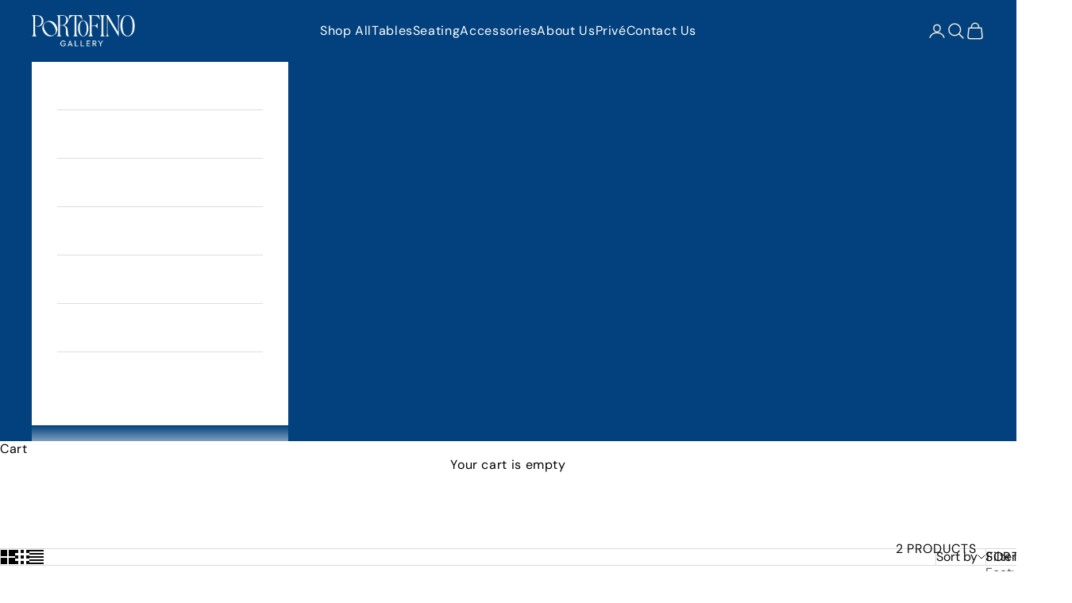

--- FILE ---
content_type: text/html; charset=utf-8
request_url: https://portofinogallery.com/collections/stefano-giovannoni-1
body_size: 88594
content:
<!doctype html>

<html class="no-js loading" lang="en" dir="ltr">
  <head>
    <meta charset="utf-8">
    <meta name="viewport" content="width=device-width, initial-scale=1.0, height=device-height, minimum-scale=1.0, maximum-scale=5.0">

    <title>Stefano Giovannoni</title><link rel="canonical" href="https://portofinogallery.com/collections/stefano-giovannoni-1"><link rel="shortcut icon" href="//portofinogallery.com/cdn/shop/files/favicon.png?v=1690870809&width=96">
      <link rel="apple-touch-icon" href="//portofinogallery.com/cdn/shop/files/favicon.png?v=1690870809&width=180"><link rel="preconnect" href="https://cdn.shopify.com">
    <link rel="preconnect" href="https://fonts.shopifycdn.com" crossorigin>
    <link rel="dns-prefetch" href="https://productreviews.shopifycdn.com"><link rel="preload" href="//portofinogallery.com/cdn/fonts/dm_sans/dmsans_n4.ec80bd4dd7e1a334c969c265873491ae56018d72.woff2" as="font" type="font/woff2" crossorigin><link rel="preload" href="//portofinogallery.com/cdn/fonts/dm_sans/dmsans_n4.ec80bd4dd7e1a334c969c265873491ae56018d72.woff2" as="font" type="font/woff2" crossorigin><meta property="og:type" content="website">
  <meta property="og:title" content="Stefano Giovannoni"><meta property="og:image" content="http://portofinogallery.com/cdn/shop/files/logo.png?v=1684970905&width=2048">
  <meta property="og:image:secure_url" content="https://portofinogallery.com/cdn/shop/files/logo.png?v=1684970905&width=2048">
  <meta property="og:image:width" content="1200">
  <meta property="og:image:height" content="628"><meta property="og:url" content="https://portofinogallery.com/collections/stefano-giovannoni-1">
<meta property="og:site_name" content="Portofino Gallery"><meta name="twitter:card" content="summary"><meta name="twitter:title" content="Stefano Giovannoni">
  <meta name="twitter:description" content=""><meta name="twitter:image" content="https://portofinogallery.com/cdn/shop/files/logo.png?crop=center&height=1200&v=1684970905&width=1200">
  <meta name="twitter:image:alt" content="">


  <script async crossorigin fetchpriority="high" src="/cdn/shopifycloud/importmap-polyfill/es-modules-shim.2.4.0.js"></script>
<script type="application/ld+json">
  {
    "@context": "https://schema.org",
    "@type": "BreadcrumbList",
  "itemListElement": [{
      "@type": "ListItem",
      "position": 1,
      "name": "Home",
      "item": "https://portofinogallery.com"
    },{
          "@type": "ListItem",
          "position": 2,
          "name": "Stefano Giovannoni",
          "item": "https://portofinogallery.com/collections/stefano-giovannoni-1"
        }]
  }
  </script>

<style>/* Typography (heading) */
  @font-face {
  font-family: "DM Sans";
  font-weight: 400;
  font-style: normal;
  font-display: fallback;
  src: url("//portofinogallery.com/cdn/fonts/dm_sans/dmsans_n4.ec80bd4dd7e1a334c969c265873491ae56018d72.woff2") format("woff2"),
       url("//portofinogallery.com/cdn/fonts/dm_sans/dmsans_n4.87bdd914d8a61247b911147ae68e754d695c58a6.woff") format("woff");
}

@font-face {
  font-family: "DM Sans";
  font-weight: 400;
  font-style: italic;
  font-display: fallback;
  src: url("//portofinogallery.com/cdn/fonts/dm_sans/dmsans_i4.b8fe05e69ee95d5a53155c346957d8cbf5081c1a.woff2") format("woff2"),
       url("//portofinogallery.com/cdn/fonts/dm_sans/dmsans_i4.403fe28ee2ea63e142575c0aa47684d65f8c23a0.woff") format("woff");
}

/* Typography (body) */
  @font-face {
  font-family: "DM Sans";
  font-weight: 400;
  font-style: normal;
  font-display: fallback;
  src: url("//portofinogallery.com/cdn/fonts/dm_sans/dmsans_n4.ec80bd4dd7e1a334c969c265873491ae56018d72.woff2") format("woff2"),
       url("//portofinogallery.com/cdn/fonts/dm_sans/dmsans_n4.87bdd914d8a61247b911147ae68e754d695c58a6.woff") format("woff");
}

@font-face {
  font-family: "DM Sans";
  font-weight: 400;
  font-style: italic;
  font-display: fallback;
  src: url("//portofinogallery.com/cdn/fonts/dm_sans/dmsans_i4.b8fe05e69ee95d5a53155c346957d8cbf5081c1a.woff2") format("woff2"),
       url("//portofinogallery.com/cdn/fonts/dm_sans/dmsans_i4.403fe28ee2ea63e142575c0aa47684d65f8c23a0.woff") format("woff");
}

@font-face {
  font-family: "DM Sans";
  font-weight: 700;
  font-style: normal;
  font-display: fallback;
  src: url("//portofinogallery.com/cdn/fonts/dm_sans/dmsans_n7.97e21d81502002291ea1de8aefb79170c6946ce5.woff2") format("woff2"),
       url("//portofinogallery.com/cdn/fonts/dm_sans/dmsans_n7.af5c214f5116410ca1d53a2090665620e78e2e1b.woff") format("woff");
}

@font-face {
  font-family: "DM Sans";
  font-weight: 700;
  font-style: italic;
  font-display: fallback;
  src: url("//portofinogallery.com/cdn/fonts/dm_sans/dmsans_i7.52b57f7d7342eb7255084623d98ab83fd96e7f9b.woff2") format("woff2"),
       url("//portofinogallery.com/cdn/fonts/dm_sans/dmsans_i7.d5e14ef18a1d4a8ce78a4187580b4eb1759c2eda.woff") format("woff");
}

:root {
    /* Container */
    --container-max-width: 100%;
    --container-xxs-max-width: 27.5rem; /* 440px */
    --container-xs-max-width: 42.5rem; /* 680px */
    --container-sm-max-width: 61.25rem; /* 980px */
    --container-md-max-width: 71.875rem; /* 1150px */
    --container-lg-max-width: 78.75rem; /* 1260px */
    --container-xl-max-width: 85rem; /* 1360px */
    --container-gutter: 1.25rem;

    --section-with-border-vertical-spacing: 2.25rem;
    --section-with-border-vertical-spacing-tight:2.5rem;
    --section-without-border-vertical-spacing:3.375rem;
    --section-without-border-vertical-spacing-tight:3.75rem;

    --section-stack-gap:2.5rem;
    --section-stack-gap-tight: 2.25rem;

    /* Form settings */
    --form-gap: 1.25rem; /* Gap between fieldset and submit button */
    --fieldset-gap: 1rem; /* Gap between each form input within a fieldset */
    --form-control-gap: 0.625rem; /* Gap between input and label (ignored for floating label) */
    --checkbox-control-gap: 0.75rem; /* Horizontal gap between checkbox and its associated label */
    --input-padding-block: 0.65rem; /* Vertical padding for input, textarea and native select */
    --input-padding-inline: 0.8rem; /* Horizontal padding for input, textarea and native select */
    --checkbox-size: 0.875rem; /* Size (width and height) for checkbox */

    /* Other sizes */
    --sticky-area-height: calc(var(--announcement-bar-is-sticky, 0) * var(--announcement-bar-height, 0px) + var(--header-is-sticky, 0) * var(--header-height, 0px));

    /* RTL support */
    --transform-logical-flip: 1;
    --transform-origin-start: left;
    --transform-origin-end: right;

    /**
     * ---------------------------------------------------------------------
     * TYPOGRAPHY
     * ---------------------------------------------------------------------
     */

    /* Font properties */
    /*--heading-font-family: FontDrop, sans-serif;*/
    --heading-font-family: 'Kaisei HarunoUmi';
    --heading-font-weight: 400;
    --heading-font-style: normal;
    --heading-text-transform: normal;
    --heading-letter-spacing: 0.03em;
    --heading-accent-family: 'pinyon_scriptregular';
    --text-font-family: "DM Sans", sans-serif;
    --text-font-weight: 400;
    --text-font-style: normal;
    --text-letter-spacing: 0.04em;
    --button-font: var(--text-font-style) var(--text-font-weight) var(--text-sm) / 1.65 var(--text-font-family);
    --button-text-transform: uppercase;
    --button-letter-spacing: 0.04em;

    /* Font sizes */--text-heading-size-factor: 1.2;
    --text-h1: max(0.6875rem, clamp(1.375rem, 1.146341463414634rem + 0.975609756097561vw, 2rem) * var(--text-heading-size-factor));
    --text-h2: max(0.6875rem, clamp(1.25rem, 1.0670731707317074rem + 0.7804878048780488vw, 1.75rem) * var(--text-heading-size-factor));
    --text-h3: max(0.6875rem, clamp(1.05rem, 1.0035365853658536rem + 0.3902439024390244vw, 1.55rem) * var(--text-heading-size-factor));
    --text-h4: max(0.6875rem, clamp(1rem, 0.9542682926829268rem + 0.1951219512195122vw, 1.125rem) * var(--text-heading-size-factor));
    --text-h5: calc(0.875rem * var(--text-heading-size-factor));
    --text-h6: calc(0.835rem * var(--text-heading-size-factor));

    --text-xs: 0.6875rem;
    --text-sm: 0.75rem;
    --text-base: 0.8125rem;
    --text-lg: 0.9375rem;
    --text-xl: 1.25rem;

    /**
     * ---------------------------------------------------------------------
     * COLORS
     * ---------------------------------------------------------------------
     */

    /* Color settings */--accent: 2 65 125;
    --text-primary: 0 0 0;
    --background-primary: 255 255 255;
    --background-secondary: 255 255 255;
    --border-color: 217 217 217;
    --page-overlay: 0 0 0 / 0.4;

    /* Button colors */
    --button-background-primary: 2 65 125;
    --button-text-primary: 255 255 255;
    /* Status colors */
    --success-background: 212 227 203;
    --success-text: 48 122 7;
    --warning-background: 253 241 224;
    --warning-text: 237 138 0;
    --error-background: 249 204 206;
    --error-text: 229 44 52;

    /* Product colors */
    --on-sale-text: 229 44 52;
    --on-sale-badge-background: 229 44 52;
    --on-sale-badge-text: 255 255 255;
    --sold-out-badge-background: 239 239 239;
    --sold-out-badge-text: 0 0 0 / 0.65;
    --custom-badge-background: 2 65 125;
    --custom-badge-text: 255 255 255;
    --star-color: 28 28 28;

    /* Header colors */--header-background: 2 65 125;
    --header-text: 255 255 255;
    --header-border-color: 40 94 145;
    --heading-color: #02417d;

    /* Footer colors */--footer-background: 2 65 125;
    --footer-text: 255 255 255;
    --footer-border-color: 40 94 145;

    /* Modal colors */--modal-background: 255 255 255;
    --modal-text: 28 28 28;
    --modal-border-color: 221 221 221;

    /* Drawer colors (reuse the same as modal) */
    --drawer-background: 255 255 255;
    --drawer-text: 28 28 28;
    --drawer-border-color: 221 221 221;

    /* Popover background (uses the primary background) */
    --popover-background: 255 255 255;
    --popover-text: 0 0 0;
    --popover-border-color: 217 217 217;

    /* Rounded variables (used for border radius) */
    --rounded-full: 9999px;
    --button-border-radius: 0.0rem;
    --input-border-radius: 0.0rem;

    /* Box shadow */
    --shadow-sm: 0 2px 8px rgb(0 0 0 / 0.05);
    --shadow: 0 5px 15px rgb(0 0 0 / 0.05);
    --shadow-md: 0 5px 30px rgb(0 0 0 / 0.05);
    --shadow-block: px px px rgb(var(--text-primary) / 0.0);
    
    /* Section Header */
    --accent-heading: #E52C34;
    --heading-light: #fff;
    --heading-dark: #02417D;
    --secondary-heading: #C4C4C4;

    
    /**
     * ---------------------------------------------------------------------
     * OTHER
     * ---------------------------------------------------------------------
     */

    --checkmark-svg-url: url(//portofinogallery.com/cdn/shop/t/5/assets/checkmark.svg?v=77552481021870063511689651261);
    --cursor-zoom-in-svg-url: url(//portofinogallery.com/cdn/shop/t/5/assets/cursor-zoom-in.svg?v=179346033183326186621689651261);
  }

  [dir="rtl"]:root {
    /* RTL support */
    --transform-logical-flip: -1;
    --transform-origin-start: right;
    --transform-origin-end: left;
  }

  @media screen and (min-width: 700px) {
    :root {
      /* Typography (font size) */
      --text-xs: 0.875rem;
      --text-sm: 0.9375rem;
      --text-base: 1.0rem;
      --text-lg: 1.125rem;
      --text-xl: 1.375rem;

      /* Spacing settings */
      --container-gutter: 2rem;
    }
  }

  @media screen and (min-width: 1000px) {
    :root {
      /* Spacing settings */
      --container-gutter: 3rem;

      --section-with-border-vertical-spacing: 3.5rem;
      --section-with-border-vertical-spacing-tight: 3.5rem;
      --section-without-border-vertical-spacing: 5.25rem;
      --section-without-border-vertical-spacing-tight: 5.25rem;

      --section-stack-gap:2.5rem;
      --section-stack-gap-tight:2.5rem;
    }
  }
</style><script>
  document.documentElement.classList.replace('no-js', 'js');

  // This allows to expose several variables to the global scope, to be used in scripts
  window.themeVariables = {
    settings: {
      showPageTransition: false,
      pageType: "collection",
      moneyFormat: "₹ {{amount_no_decimals}}",
      moneyWithCurrencyFormat: "₹ {{amount_no_decimals}}",
      currencyCodeEnabled: false,
      cartType: "drawer"
    },

    strings: {
      addToCartButton: "Add to cart",
      soldOutButton: "Sold out",
      preOrderButton: "Pre-order",
      unavailableButton: "Unavailable",
      addedToCart: "Added to your cart!",
      closeGallery: "Close gallery",
      zoomGallery: "Zoom picture",
      errorGallery: "Image cannot be loaded",
      soldOutBadge: "Sold out",
      discountBadge: "Save @@",
      sku: "SKU:",
      shippingEstimatorNoResults: "Sorry, we do not ship to your address.",
      shippingEstimatorOneResult: "There is one shipping rate for your address:",
      shippingEstimatorMultipleResults: "There are several shipping rates for your address:",
      shippingEstimatorError: "One or more error occurred while retrieving shipping rates:",
      next: "Next",
      previous: "Previous"
    },

    mediaQueries: {
      'sm': 'screen and (min-width: 700px)',
      'md': 'screen and (min-width: 1000px)',
      'lg': 'screen and (min-width: 1150px)',
      'xl': 'screen and (min-width: 1400px)',
      '2xl': 'screen and (min-width: 1600px)',
      'sm-max': 'screen and (max-width: 699px)',
      'md-max': 'screen and (max-width: 999px)',
      'lg-max': 'screen and (max-width: 1149px)',
      'xl-max': 'screen and (max-width: 1399px)',
      '2xl-max': 'screen and (max-width: 1599px)',
      'motion-safe': '(prefers-reduced-motion: no-preference)',
      'motion-reduce': '(prefers-reduced-motion: reduce)',
      'supports-hover': 'screen and (pointer: fine)',
      'supports-touch': 'screen and (hover: none)'
    }
  };</script><script>
    /* Cookie Functions */
    function getCookie(name) { var v = document.cookie.match('(^|;) ?' + name + '=([^;]*)(;|$)'); return v ? v[2] : null; }
    function setCookie(name, value, days) { var d = new Date; d.setTime(d.getTime() + 24*60*60*1000*days); document.cookie = name + "=" + value + ";path=/;expires=" + d.toGMTString(); }
    function deleteCookie(name) { setCookie(name, '', -1); }
    </script><script async src="//portofinogallery.com/cdn/shop/t/5/assets/es-module-shims.min.js?v=114726340736633916291689651261"></script>

    <script type="importmap">{
        "imports": {
          "vendor": "//portofinogallery.com/cdn/shop/t/5/assets/vendor.min.js?v=181183994124102247771689651261",
          "theme": "//portofinogallery.com/cdn/shop/t/5/assets/theme.js?v=76421688279015170461689651261",
          "photoswipe": "//portofinogallery.com/cdn/shop/t/5/assets/photoswipe.min.js?v=96595610301167188461689651261"
        }
      }
    </script>

    <script type="module" src="//portofinogallery.com/cdn/shop/t/5/assets/vendor.min.js?v=181183994124102247771689651261"></script>
    <script type="module" src="//portofinogallery.com/cdn/shop/t/5/assets/theme.js?v=76421688279015170461689651261"></script>
    <script type="module" src="//portofinogallery.com/cdn/shop/t/5/assets/custom.js?v=162899959104894765171691519338"></script>
    
    <script>window.performance && window.performance.mark && window.performance.mark('shopify.content_for_header.start');</script><meta name="google-site-verification" content="VDRRNZ-NY1Z7IXRGzczrvNIBjFYI1fP9pWJNqR-Y754">
<meta id="shopify-digital-wallet" name="shopify-digital-wallet" content="/75790254353/digital_wallets/dialog">
<link rel="alternate" type="application/atom+xml" title="Feed" href="/collections/stefano-giovannoni-1.atom" />
<link rel="alternate" type="application/json+oembed" href="https://portofinogallery.com/collections/stefano-giovannoni-1.oembed">
<script async="async" src="/checkouts/internal/preloads.js?locale=en-IN"></script>
<script id="shopify-features" type="application/json">{"accessToken":"7094121a09769adc9b7297028149ab63","betas":["rich-media-storefront-analytics"],"domain":"portofinogallery.com","predictiveSearch":true,"shopId":75790254353,"locale":"en"}</script>
<script>var Shopify = Shopify || {};
Shopify.shop = "portofino-gallery.myshopify.com";
Shopify.locale = "en";
Shopify.currency = {"active":"INR","rate":"1.0"};
Shopify.country = "IN";
Shopify.theme = {"name":"Custom Theme \/ Dev","id":154520944913,"schema_name":"HTML5 Bakery","schema_version":"7.2.0","theme_store_id":null,"role":"main"};
Shopify.theme.handle = "null";
Shopify.theme.style = {"id":null,"handle":null};
Shopify.cdnHost = "portofinogallery.com/cdn";
Shopify.routes = Shopify.routes || {};
Shopify.routes.root = "/";</script>
<script type="module">!function(o){(o.Shopify=o.Shopify||{}).modules=!0}(window);</script>
<script>!function(o){function n(){var o=[];function n(){o.push(Array.prototype.slice.apply(arguments))}return n.q=o,n}var t=o.Shopify=o.Shopify||{};t.loadFeatures=n(),t.autoloadFeatures=n()}(window);</script>
<script id="shop-js-analytics" type="application/json">{"pageType":"collection"}</script>
<script defer="defer" async type="module" src="//portofinogallery.com/cdn/shopifycloud/shop-js/modules/v2/client.init-shop-cart-sync_BN7fPSNr.en.esm.js"></script>
<script defer="defer" async type="module" src="//portofinogallery.com/cdn/shopifycloud/shop-js/modules/v2/chunk.common_Cbph3Kss.esm.js"></script>
<script defer="defer" async type="module" src="//portofinogallery.com/cdn/shopifycloud/shop-js/modules/v2/chunk.modal_DKumMAJ1.esm.js"></script>
<script type="module">
  await import("//portofinogallery.com/cdn/shopifycloud/shop-js/modules/v2/client.init-shop-cart-sync_BN7fPSNr.en.esm.js");
await import("//portofinogallery.com/cdn/shopifycloud/shop-js/modules/v2/chunk.common_Cbph3Kss.esm.js");
await import("//portofinogallery.com/cdn/shopifycloud/shop-js/modules/v2/chunk.modal_DKumMAJ1.esm.js");

  window.Shopify.SignInWithShop?.initShopCartSync?.({"fedCMEnabled":true,"windoidEnabled":true});

</script>
<script>(function() {
  var isLoaded = false;
  function asyncLoad() {
    if (isLoaded) return;
    isLoaded = true;
    var urls = ["https:\/\/cdn.nfcube.com\/instafeed-7791d752b99ee8c8e264f10b39d61521.js?shop=portofino-gallery.myshopify.com"];
    for (var i = 0; i < urls.length; i++) {
      var s = document.createElement('script');
      s.type = 'text/javascript';
      s.async = true;
      s.src = urls[i];
      var x = document.getElementsByTagName('script')[0];
      x.parentNode.insertBefore(s, x);
    }
  };
  if(window.attachEvent) {
    window.attachEvent('onload', asyncLoad);
  } else {
    window.addEventListener('load', asyncLoad, false);
  }
})();</script>
<script id="__st">var __st={"a":75790254353,"offset":19800,"reqid":"e50f5055-65d4-4037-b199-e4ac044fa9d3-1769985288","pageurl":"portofinogallery.com\/collections\/stefano-giovannoni-1","u":"c010cf7744d7","p":"collection","rtyp":"collection","rid":455676330257};</script>
<script>window.ShopifyPaypalV4VisibilityTracking = true;</script>
<script id="captcha-bootstrap">!function(){'use strict';const t='contact',e='account',n='new_comment',o=[[t,t],['blogs',n],['comments',n],[t,'customer']],c=[[e,'customer_login'],[e,'guest_login'],[e,'recover_customer_password'],[e,'create_customer']],r=t=>t.map((([t,e])=>`form[action*='/${t}']:not([data-nocaptcha='true']) input[name='form_type'][value='${e}']`)).join(','),a=t=>()=>t?[...document.querySelectorAll(t)].map((t=>t.form)):[];function s(){const t=[...o],e=r(t);return a(e)}const i='password',u='form_key',d=['recaptcha-v3-token','g-recaptcha-response','h-captcha-response',i],f=()=>{try{return window.sessionStorage}catch{return}},m='__shopify_v',_=t=>t.elements[u];function p(t,e,n=!1){try{const o=window.sessionStorage,c=JSON.parse(o.getItem(e)),{data:r}=function(t){const{data:e,action:n}=t;return t[m]||n?{data:e,action:n}:{data:t,action:n}}(c);for(const[e,n]of Object.entries(r))t.elements[e]&&(t.elements[e].value=n);n&&o.removeItem(e)}catch(o){console.error('form repopulation failed',{error:o})}}const l='form_type',E='cptcha';function T(t){t.dataset[E]=!0}const w=window,h=w.document,L='Shopify',v='ce_forms',y='captcha';let A=!1;((t,e)=>{const n=(g='f06e6c50-85a8-45c8-87d0-21a2b65856fe',I='https://cdn.shopify.com/shopifycloud/storefront-forms-hcaptcha/ce_storefront_forms_captcha_hcaptcha.v1.5.2.iife.js',D={infoText:'Protected by hCaptcha',privacyText:'Privacy',termsText:'Terms'},(t,e,n)=>{const o=w[L][v],c=o.bindForm;if(c)return c(t,g,e,D).then(n);var r;o.q.push([[t,g,e,D],n]),r=I,A||(h.body.append(Object.assign(h.createElement('script'),{id:'captcha-provider',async:!0,src:r})),A=!0)});var g,I,D;w[L]=w[L]||{},w[L][v]=w[L][v]||{},w[L][v].q=[],w[L][y]=w[L][y]||{},w[L][y].protect=function(t,e){n(t,void 0,e),T(t)},Object.freeze(w[L][y]),function(t,e,n,w,h,L){const[v,y,A,g]=function(t,e,n){const i=e?o:[],u=t?c:[],d=[...i,...u],f=r(d),m=r(i),_=r(d.filter((([t,e])=>n.includes(e))));return[a(f),a(m),a(_),s()]}(w,h,L),I=t=>{const e=t.target;return e instanceof HTMLFormElement?e:e&&e.form},D=t=>v().includes(t);t.addEventListener('submit',(t=>{const e=I(t);if(!e)return;const n=D(e)&&!e.dataset.hcaptchaBound&&!e.dataset.recaptchaBound,o=_(e),c=g().includes(e)&&(!o||!o.value);(n||c)&&t.preventDefault(),c&&!n&&(function(t){try{if(!f())return;!function(t){const e=f();if(!e)return;const n=_(t);if(!n)return;const o=n.value;o&&e.removeItem(o)}(t);const e=Array.from(Array(32),(()=>Math.random().toString(36)[2])).join('');!function(t,e){_(t)||t.append(Object.assign(document.createElement('input'),{type:'hidden',name:u})),t.elements[u].value=e}(t,e),function(t,e){const n=f();if(!n)return;const o=[...t.querySelectorAll(`input[type='${i}']`)].map((({name:t})=>t)),c=[...d,...o],r={};for(const[a,s]of new FormData(t).entries())c.includes(a)||(r[a]=s);n.setItem(e,JSON.stringify({[m]:1,action:t.action,data:r}))}(t,e)}catch(e){console.error('failed to persist form',e)}}(e),e.submit())}));const S=(t,e)=>{t&&!t.dataset[E]&&(n(t,e.some((e=>e===t))),T(t))};for(const o of['focusin','change'])t.addEventListener(o,(t=>{const e=I(t);D(e)&&S(e,y())}));const B=e.get('form_key'),M=e.get(l),P=B&&M;t.addEventListener('DOMContentLoaded',(()=>{const t=y();if(P)for(const e of t)e.elements[l].value===M&&p(e,B);[...new Set([...A(),...v().filter((t=>'true'===t.dataset.shopifyCaptcha))])].forEach((e=>S(e,t)))}))}(h,new URLSearchParams(w.location.search),n,t,e,['guest_login'])})(!0,!0)}();</script>
<script integrity="sha256-4kQ18oKyAcykRKYeNunJcIwy7WH5gtpwJnB7kiuLZ1E=" data-source-attribution="shopify.loadfeatures" defer="defer" src="//portofinogallery.com/cdn/shopifycloud/storefront/assets/storefront/load_feature-a0a9edcb.js" crossorigin="anonymous"></script>
<script data-source-attribution="shopify.dynamic_checkout.dynamic.init">var Shopify=Shopify||{};Shopify.PaymentButton=Shopify.PaymentButton||{isStorefrontPortableWallets:!0,init:function(){window.Shopify.PaymentButton.init=function(){};var t=document.createElement("script");t.src="https://portofinogallery.com/cdn/shopifycloud/portable-wallets/latest/portable-wallets.en.js",t.type="module",document.head.appendChild(t)}};
</script>
<script data-source-attribution="shopify.dynamic_checkout.buyer_consent">
  function portableWalletsHideBuyerConsent(e){var t=document.getElementById("shopify-buyer-consent"),n=document.getElementById("shopify-subscription-policy-button");t&&n&&(t.classList.add("hidden"),t.setAttribute("aria-hidden","true"),n.removeEventListener("click",e))}function portableWalletsShowBuyerConsent(e){var t=document.getElementById("shopify-buyer-consent"),n=document.getElementById("shopify-subscription-policy-button");t&&n&&(t.classList.remove("hidden"),t.removeAttribute("aria-hidden"),n.addEventListener("click",e))}window.Shopify?.PaymentButton&&(window.Shopify.PaymentButton.hideBuyerConsent=portableWalletsHideBuyerConsent,window.Shopify.PaymentButton.showBuyerConsent=portableWalletsShowBuyerConsent);
</script>
<script data-source-attribution="shopify.dynamic_checkout.cart.bootstrap">document.addEventListener("DOMContentLoaded",(function(){function t(){return document.querySelector("shopify-accelerated-checkout-cart, shopify-accelerated-checkout")}if(t())Shopify.PaymentButton.init();else{new MutationObserver((function(e,n){t()&&(Shopify.PaymentButton.init(),n.disconnect())})).observe(document.body,{childList:!0,subtree:!0})}}));
</script>

<script>window.performance && window.performance.mark && window.performance.mark('shopify.content_for_header.end');</script>
<link href="//portofinogallery.com/cdn/shop/t/5/assets/theme.css?v=80474557742193861641690241865" rel="stylesheet" type="text/css" media="all" /><link href="//portofinogallery.com/cdn/shop/t/5/assets/custom.css?v=129518620179072245771692822266" rel="stylesheet" type="text/css" media="all" /><link href="https://monorail-edge.shopifysvc.com" rel="dns-prefetch">
<script>(function(){if ("sendBeacon" in navigator && "performance" in window) {try {var session_token_from_headers = performance.getEntriesByType('navigation')[0].serverTiming.find(x => x.name == '_s').description;} catch {var session_token_from_headers = undefined;}var session_cookie_matches = document.cookie.match(/_shopify_s=([^;]*)/);var session_token_from_cookie = session_cookie_matches && session_cookie_matches.length === 2 ? session_cookie_matches[1] : "";var session_token = session_token_from_headers || session_token_from_cookie || "";function handle_abandonment_event(e) {var entries = performance.getEntries().filter(function(entry) {return /monorail-edge.shopifysvc.com/.test(entry.name);});if (!window.abandonment_tracked && entries.length === 0) {window.abandonment_tracked = true;var currentMs = Date.now();var navigation_start = performance.timing.navigationStart;var payload = {shop_id: 75790254353,url: window.location.href,navigation_start,duration: currentMs - navigation_start,session_token,page_type: "collection"};window.navigator.sendBeacon("https://monorail-edge.shopifysvc.com/v1/produce", JSON.stringify({schema_id: "online_store_buyer_site_abandonment/1.1",payload: payload,metadata: {event_created_at_ms: currentMs,event_sent_at_ms: currentMs}}));}}window.addEventListener('pagehide', handle_abandonment_event);}}());</script>
<script id="web-pixels-manager-setup">(function e(e,d,r,n,o){if(void 0===o&&(o={}),!Boolean(null===(a=null===(i=window.Shopify)||void 0===i?void 0:i.analytics)||void 0===a?void 0:a.replayQueue)){var i,a;window.Shopify=window.Shopify||{};var t=window.Shopify;t.analytics=t.analytics||{};var s=t.analytics;s.replayQueue=[],s.publish=function(e,d,r){return s.replayQueue.push([e,d,r]),!0};try{self.performance.mark("wpm:start")}catch(e){}var l=function(){var e={modern:/Edge?\/(1{2}[4-9]|1[2-9]\d|[2-9]\d{2}|\d{4,})\.\d+(\.\d+|)|Firefox\/(1{2}[4-9]|1[2-9]\d|[2-9]\d{2}|\d{4,})\.\d+(\.\d+|)|Chrom(ium|e)\/(9{2}|\d{3,})\.\d+(\.\d+|)|(Maci|X1{2}).+ Version\/(15\.\d+|(1[6-9]|[2-9]\d|\d{3,})\.\d+)([,.]\d+|)( \(\w+\)|)( Mobile\/\w+|) Safari\/|Chrome.+OPR\/(9{2}|\d{3,})\.\d+\.\d+|(CPU[ +]OS|iPhone[ +]OS|CPU[ +]iPhone|CPU IPhone OS|CPU iPad OS)[ +]+(15[._]\d+|(1[6-9]|[2-9]\d|\d{3,})[._]\d+)([._]\d+|)|Android:?[ /-](13[3-9]|1[4-9]\d|[2-9]\d{2}|\d{4,})(\.\d+|)(\.\d+|)|Android.+Firefox\/(13[5-9]|1[4-9]\d|[2-9]\d{2}|\d{4,})\.\d+(\.\d+|)|Android.+Chrom(ium|e)\/(13[3-9]|1[4-9]\d|[2-9]\d{2}|\d{4,})\.\d+(\.\d+|)|SamsungBrowser\/([2-9]\d|\d{3,})\.\d+/,legacy:/Edge?\/(1[6-9]|[2-9]\d|\d{3,})\.\d+(\.\d+|)|Firefox\/(5[4-9]|[6-9]\d|\d{3,})\.\d+(\.\d+|)|Chrom(ium|e)\/(5[1-9]|[6-9]\d|\d{3,})\.\d+(\.\d+|)([\d.]+$|.*Safari\/(?![\d.]+ Edge\/[\d.]+$))|(Maci|X1{2}).+ Version\/(10\.\d+|(1[1-9]|[2-9]\d|\d{3,})\.\d+)([,.]\d+|)( \(\w+\)|)( Mobile\/\w+|) Safari\/|Chrome.+OPR\/(3[89]|[4-9]\d|\d{3,})\.\d+\.\d+|(CPU[ +]OS|iPhone[ +]OS|CPU[ +]iPhone|CPU IPhone OS|CPU iPad OS)[ +]+(10[._]\d+|(1[1-9]|[2-9]\d|\d{3,})[._]\d+)([._]\d+|)|Android:?[ /-](13[3-9]|1[4-9]\d|[2-9]\d{2}|\d{4,})(\.\d+|)(\.\d+|)|Mobile Safari.+OPR\/([89]\d|\d{3,})\.\d+\.\d+|Android.+Firefox\/(13[5-9]|1[4-9]\d|[2-9]\d{2}|\d{4,})\.\d+(\.\d+|)|Android.+Chrom(ium|e)\/(13[3-9]|1[4-9]\d|[2-9]\d{2}|\d{4,})\.\d+(\.\d+|)|Android.+(UC? ?Browser|UCWEB|U3)[ /]?(15\.([5-9]|\d{2,})|(1[6-9]|[2-9]\d|\d{3,})\.\d+)\.\d+|SamsungBrowser\/(5\.\d+|([6-9]|\d{2,})\.\d+)|Android.+MQ{2}Browser\/(14(\.(9|\d{2,})|)|(1[5-9]|[2-9]\d|\d{3,})(\.\d+|))(\.\d+|)|K[Aa][Ii]OS\/(3\.\d+|([4-9]|\d{2,})\.\d+)(\.\d+|)/},d=e.modern,r=e.legacy,n=navigator.userAgent;return n.match(d)?"modern":n.match(r)?"legacy":"unknown"}(),u="modern"===l?"modern":"legacy",c=(null!=n?n:{modern:"",legacy:""})[u],f=function(e){return[e.baseUrl,"/wpm","/b",e.hashVersion,"modern"===e.buildTarget?"m":"l",".js"].join("")}({baseUrl:d,hashVersion:r,buildTarget:u}),m=function(e){var d=e.version,r=e.bundleTarget,n=e.surface,o=e.pageUrl,i=e.monorailEndpoint;return{emit:function(e){var a=e.status,t=e.errorMsg,s=(new Date).getTime(),l=JSON.stringify({metadata:{event_sent_at_ms:s},events:[{schema_id:"web_pixels_manager_load/3.1",payload:{version:d,bundle_target:r,page_url:o,status:a,surface:n,error_msg:t},metadata:{event_created_at_ms:s}}]});if(!i)return console&&console.warn&&console.warn("[Web Pixels Manager] No Monorail endpoint provided, skipping logging."),!1;try{return self.navigator.sendBeacon.bind(self.navigator)(i,l)}catch(e){}var u=new XMLHttpRequest;try{return u.open("POST",i,!0),u.setRequestHeader("Content-Type","text/plain"),u.send(l),!0}catch(e){return console&&console.warn&&console.warn("[Web Pixels Manager] Got an unhandled error while logging to Monorail."),!1}}}}({version:r,bundleTarget:l,surface:e.surface,pageUrl:self.location.href,monorailEndpoint:e.monorailEndpoint});try{o.browserTarget=l,function(e){var d=e.src,r=e.async,n=void 0===r||r,o=e.onload,i=e.onerror,a=e.sri,t=e.scriptDataAttributes,s=void 0===t?{}:t,l=document.createElement("script"),u=document.querySelector("head"),c=document.querySelector("body");if(l.async=n,l.src=d,a&&(l.integrity=a,l.crossOrigin="anonymous"),s)for(var f in s)if(Object.prototype.hasOwnProperty.call(s,f))try{l.dataset[f]=s[f]}catch(e){}if(o&&l.addEventListener("load",o),i&&l.addEventListener("error",i),u)u.appendChild(l);else{if(!c)throw new Error("Did not find a head or body element to append the script");c.appendChild(l)}}({src:f,async:!0,onload:function(){if(!function(){var e,d;return Boolean(null===(d=null===(e=window.Shopify)||void 0===e?void 0:e.analytics)||void 0===d?void 0:d.initialized)}()){var d=window.webPixelsManager.init(e)||void 0;if(d){var r=window.Shopify.analytics;r.replayQueue.forEach((function(e){var r=e[0],n=e[1],o=e[2];d.publishCustomEvent(r,n,o)})),r.replayQueue=[],r.publish=d.publishCustomEvent,r.visitor=d.visitor,r.initialized=!0}}},onerror:function(){return m.emit({status:"failed",errorMsg:"".concat(f," has failed to load")})},sri:function(e){var d=/^sha384-[A-Za-z0-9+/=]+$/;return"string"==typeof e&&d.test(e)}(c)?c:"",scriptDataAttributes:o}),m.emit({status:"loading"})}catch(e){m.emit({status:"failed",errorMsg:(null==e?void 0:e.message)||"Unknown error"})}}})({shopId: 75790254353,storefrontBaseUrl: "https://portofinogallery.com",extensionsBaseUrl: "https://extensions.shopifycdn.com/cdn/shopifycloud/web-pixels-manager",monorailEndpoint: "https://monorail-edge.shopifysvc.com/unstable/produce_batch",surface: "storefront-renderer",enabledBetaFlags: ["2dca8a86"],webPixelsConfigList: [{"id":"837517585","configuration":"{\"config\":\"{\\\"pixel_id\\\":\\\"G-6RK8CLHG2Y\\\",\\\"target_country\\\":\\\"IN\\\",\\\"gtag_events\\\":[{\\\"type\\\":\\\"begin_checkout\\\",\\\"action_label\\\":\\\"G-6RK8CLHG2Y\\\"},{\\\"type\\\":\\\"search\\\",\\\"action_label\\\":\\\"G-6RK8CLHG2Y\\\"},{\\\"type\\\":\\\"view_item\\\",\\\"action_label\\\":[\\\"G-6RK8CLHG2Y\\\",\\\"MC-V5BGZZTVV3\\\"]},{\\\"type\\\":\\\"purchase\\\",\\\"action_label\\\":[\\\"G-6RK8CLHG2Y\\\",\\\"MC-V5BGZZTVV3\\\"]},{\\\"type\\\":\\\"page_view\\\",\\\"action_label\\\":[\\\"G-6RK8CLHG2Y\\\",\\\"MC-V5BGZZTVV3\\\"]},{\\\"type\\\":\\\"add_payment_info\\\",\\\"action_label\\\":\\\"G-6RK8CLHG2Y\\\"},{\\\"type\\\":\\\"add_to_cart\\\",\\\"action_label\\\":\\\"G-6RK8CLHG2Y\\\"}],\\\"enable_monitoring_mode\\\":false}\"}","eventPayloadVersion":"v1","runtimeContext":"OPEN","scriptVersion":"b2a88bafab3e21179ed38636efcd8a93","type":"APP","apiClientId":1780363,"privacyPurposes":[],"dataSharingAdjustments":{"protectedCustomerApprovalScopes":["read_customer_address","read_customer_email","read_customer_name","read_customer_personal_data","read_customer_phone"]}},{"id":"shopify-app-pixel","configuration":"{}","eventPayloadVersion":"v1","runtimeContext":"STRICT","scriptVersion":"0450","apiClientId":"shopify-pixel","type":"APP","privacyPurposes":["ANALYTICS","MARKETING"]},{"id":"shopify-custom-pixel","eventPayloadVersion":"v1","runtimeContext":"LAX","scriptVersion":"0450","apiClientId":"shopify-pixel","type":"CUSTOM","privacyPurposes":["ANALYTICS","MARKETING"]}],isMerchantRequest: false,initData: {"shop":{"name":"Portofino Gallery","paymentSettings":{"currencyCode":"INR"},"myshopifyDomain":"portofino-gallery.myshopify.com","countryCode":"IN","storefrontUrl":"https:\/\/portofinogallery.com"},"customer":null,"cart":null,"checkout":null,"productVariants":[],"purchasingCompany":null},},"https://portofinogallery.com/cdn","1d2a099fw23dfb22ep557258f5m7a2edbae",{"modern":"","legacy":""},{"shopId":"75790254353","storefrontBaseUrl":"https:\/\/portofinogallery.com","extensionBaseUrl":"https:\/\/extensions.shopifycdn.com\/cdn\/shopifycloud\/web-pixels-manager","surface":"storefront-renderer","enabledBetaFlags":"[\"2dca8a86\"]","isMerchantRequest":"false","hashVersion":"1d2a099fw23dfb22ep557258f5m7a2edbae","publish":"custom","events":"[[\"page_viewed\",{}],[\"collection_viewed\",{\"collection\":{\"id\":\"455676330257\",\"title\":\"Stefano Giovannoni\",\"productVariants\":[{\"price\":{\"amount\":110000.0,\"currencyCode\":\"INR\"},\"product\":{\"title\":\"Saguaro Coat Rack\",\"vendor\":\"Stefano Giovannoni\",\"id\":\"8692007010577\",\"untranslatedTitle\":\"Saguaro Coat Rack\",\"url\":\"\/products\/saguaro-coat-rack\",\"type\":\"Accessories\"},\"id\":\"46630020219153\",\"image\":{\"src\":\"\/\/portofinogallery.com\/cdn\/shop\/products\/qeeboo-saguaro-design-stefano-giovannoni-piero-fasanotto-michele-branca--01a--blue-violet.png?v=1692277527\"},\"sku\":\"\",\"title\":\"Blue Violet\",\"untranslatedTitle\":\"Blue Violet\"},{\"price\":{\"amount\":191000.0,\"currencyCode\":\"INR\"},\"product\":{\"title\":\"Koibuchi Bookcase\",\"vendor\":\"Stefano Giovannoni\",\"id\":\"8691994755345\",\"untranslatedTitle\":\"Koibuchi Bookcase\",\"url\":\"\/products\/helpyourself-side-table\",\"type\":\"Cabinet\"},\"id\":\"46629874139409\",\"image\":{\"src\":\"\/\/portofinogallery.com\/cdn\/shop\/products\/qeeboo-koibuchi-design-stefano-giovannoni-dove-grey-02c-2.png?v=1692275947\"},\"sku\":\"\",\"title\":\"Dove Grey\",\"untranslatedTitle\":\"Dove Grey\"}]}}]]"});</script><script>
  window.ShopifyAnalytics = window.ShopifyAnalytics || {};
  window.ShopifyAnalytics.meta = window.ShopifyAnalytics.meta || {};
  window.ShopifyAnalytics.meta.currency = 'INR';
  var meta = {"products":[{"id":8692007010577,"gid":"gid:\/\/shopify\/Product\/8692007010577","vendor":"Stefano Giovannoni","type":"Accessories","handle":"saguaro-coat-rack","variants":[{"id":46630020219153,"price":11000000,"name":"Saguaro Coat Rack - Blue Violet","public_title":"Blue Violet","sku":""},{"id":46630020251921,"price":11000000,"name":"Saguaro Coat Rack - Fuchsia","public_title":"Fuchsia","sku":""},{"id":46630020284689,"price":11000000,"name":"Saguaro Coat Rack - Green","public_title":"Green","sku":""},{"id":46630020317457,"price":11000000,"name":"Saguaro Coat Rack - Ivory","public_title":"Ivory","sku":""},{"id":46630020350225,"price":11000000,"name":"Saguaro Coat Rack - Yellow","public_title":"Yellow","sku":""}],"remote":false},{"id":8691994755345,"gid":"gid:\/\/shopify\/Product\/8691994755345","vendor":"Stefano Giovannoni","type":"Cabinet","handle":"helpyourself-side-table","variants":[{"id":46629874139409,"price":19100000,"name":"Koibuchi Bookcase - Dove Grey","public_title":"Dove Grey","sku":""},{"id":46629874172177,"price":19100000,"name":"Koibuchi Bookcase - Green Khaki","public_title":"Green Khaki","sku":""},{"id":46629874204945,"price":19100000,"name":"Koibuchi Bookcase - Ivory","public_title":"Ivory","sku":""},{"id":46629874237713,"price":19100000,"name":"Koibuchi Bookcase - Mustard","public_title":"Mustard","sku":""},{"id":46629874270481,"price":19100000,"name":"Koibuchi Bookcase - Terracotta","public_title":"Terracotta","sku":""}],"remote":false}],"page":{"pageType":"collection","resourceType":"collection","resourceId":455676330257,"requestId":"e50f5055-65d4-4037-b199-e4ac044fa9d3-1769985288"}};
  for (var attr in meta) {
    window.ShopifyAnalytics.meta[attr] = meta[attr];
  }
</script>
<script class="analytics">
  (function () {
    var customDocumentWrite = function(content) {
      var jquery = null;

      if (window.jQuery) {
        jquery = window.jQuery;
      } else if (window.Checkout && window.Checkout.$) {
        jquery = window.Checkout.$;
      }

      if (jquery) {
        jquery('body').append(content);
      }
    };

    var hasLoggedConversion = function(token) {
      if (token) {
        return document.cookie.indexOf('loggedConversion=' + token) !== -1;
      }
      return false;
    }

    var setCookieIfConversion = function(token) {
      if (token) {
        var twoMonthsFromNow = new Date(Date.now());
        twoMonthsFromNow.setMonth(twoMonthsFromNow.getMonth() + 2);

        document.cookie = 'loggedConversion=' + token + '; expires=' + twoMonthsFromNow;
      }
    }

    var trekkie = window.ShopifyAnalytics.lib = window.trekkie = window.trekkie || [];
    if (trekkie.integrations) {
      return;
    }
    trekkie.methods = [
      'identify',
      'page',
      'ready',
      'track',
      'trackForm',
      'trackLink'
    ];
    trekkie.factory = function(method) {
      return function() {
        var args = Array.prototype.slice.call(arguments);
        args.unshift(method);
        trekkie.push(args);
        return trekkie;
      };
    };
    for (var i = 0; i < trekkie.methods.length; i++) {
      var key = trekkie.methods[i];
      trekkie[key] = trekkie.factory(key);
    }
    trekkie.load = function(config) {
      trekkie.config = config || {};
      trekkie.config.initialDocumentCookie = document.cookie;
      var first = document.getElementsByTagName('script')[0];
      var script = document.createElement('script');
      script.type = 'text/javascript';
      script.onerror = function(e) {
        var scriptFallback = document.createElement('script');
        scriptFallback.type = 'text/javascript';
        scriptFallback.onerror = function(error) {
                var Monorail = {
      produce: function produce(monorailDomain, schemaId, payload) {
        var currentMs = new Date().getTime();
        var event = {
          schema_id: schemaId,
          payload: payload,
          metadata: {
            event_created_at_ms: currentMs,
            event_sent_at_ms: currentMs
          }
        };
        return Monorail.sendRequest("https://" + monorailDomain + "/v1/produce", JSON.stringify(event));
      },
      sendRequest: function sendRequest(endpointUrl, payload) {
        // Try the sendBeacon API
        if (window && window.navigator && typeof window.navigator.sendBeacon === 'function' && typeof window.Blob === 'function' && !Monorail.isIos12()) {
          var blobData = new window.Blob([payload], {
            type: 'text/plain'
          });

          if (window.navigator.sendBeacon(endpointUrl, blobData)) {
            return true;
          } // sendBeacon was not successful

        } // XHR beacon

        var xhr = new XMLHttpRequest();

        try {
          xhr.open('POST', endpointUrl);
          xhr.setRequestHeader('Content-Type', 'text/plain');
          xhr.send(payload);
        } catch (e) {
          console.log(e);
        }

        return false;
      },
      isIos12: function isIos12() {
        return window.navigator.userAgent.lastIndexOf('iPhone; CPU iPhone OS 12_') !== -1 || window.navigator.userAgent.lastIndexOf('iPad; CPU OS 12_') !== -1;
      }
    };
    Monorail.produce('monorail-edge.shopifysvc.com',
      'trekkie_storefront_load_errors/1.1',
      {shop_id: 75790254353,
      theme_id: 154520944913,
      app_name: "storefront",
      context_url: window.location.href,
      source_url: "//portofinogallery.com/cdn/s/trekkie.storefront.c59ea00e0474b293ae6629561379568a2d7c4bba.min.js"});

        };
        scriptFallback.async = true;
        scriptFallback.src = '//portofinogallery.com/cdn/s/trekkie.storefront.c59ea00e0474b293ae6629561379568a2d7c4bba.min.js';
        first.parentNode.insertBefore(scriptFallback, first);
      };
      script.async = true;
      script.src = '//portofinogallery.com/cdn/s/trekkie.storefront.c59ea00e0474b293ae6629561379568a2d7c4bba.min.js';
      first.parentNode.insertBefore(script, first);
    };
    trekkie.load(
      {"Trekkie":{"appName":"storefront","development":false,"defaultAttributes":{"shopId":75790254353,"isMerchantRequest":null,"themeId":154520944913,"themeCityHash":"13860910905360256586","contentLanguage":"en","currency":"INR","eventMetadataId":"ccd5e041-a76a-4210-9e9d-706185ef0e95"},"isServerSideCookieWritingEnabled":true,"monorailRegion":"shop_domain","enabledBetaFlags":["65f19447","b5387b81"]},"Session Attribution":{},"S2S":{"facebookCapiEnabled":false,"source":"trekkie-storefront-renderer","apiClientId":580111}}
    );

    var loaded = false;
    trekkie.ready(function() {
      if (loaded) return;
      loaded = true;

      window.ShopifyAnalytics.lib = window.trekkie;

      var originalDocumentWrite = document.write;
      document.write = customDocumentWrite;
      try { window.ShopifyAnalytics.merchantGoogleAnalytics.call(this); } catch(error) {};
      document.write = originalDocumentWrite;

      window.ShopifyAnalytics.lib.page(null,{"pageType":"collection","resourceType":"collection","resourceId":455676330257,"requestId":"e50f5055-65d4-4037-b199-e4ac044fa9d3-1769985288","shopifyEmitted":true});

      var match = window.location.pathname.match(/checkouts\/(.+)\/(thank_you|post_purchase)/)
      var token = match? match[1]: undefined;
      if (!hasLoggedConversion(token)) {
        setCookieIfConversion(token);
        window.ShopifyAnalytics.lib.track("Viewed Product Category",{"currency":"INR","category":"Collection: stefano-giovannoni-1","collectionName":"stefano-giovannoni-1","collectionId":455676330257,"nonInteraction":true},undefined,undefined,{"shopifyEmitted":true});
      }
    });


        var eventsListenerScript = document.createElement('script');
        eventsListenerScript.async = true;
        eventsListenerScript.src = "//portofinogallery.com/cdn/shopifycloud/storefront/assets/shop_events_listener-3da45d37.js";
        document.getElementsByTagName('head')[0].appendChild(eventsListenerScript);

})();</script>
<script
  defer
  src="https://portofinogallery.com/cdn/shopifycloud/perf-kit/shopify-perf-kit-3.1.0.min.js"
  data-application="storefront-renderer"
  data-shop-id="75790254353"
  data-render-region="gcp-us-central1"
  data-page-type="collection"
  data-theme-instance-id="154520944913"
  data-theme-name="HTML5 Bakery"
  data-theme-version="7.2.0"
  data-monorail-region="shop_domain"
  data-resource-timing-sampling-rate="10"
  data-shs="true"
  data-shs-beacon="true"
  data-shs-export-with-fetch="true"
  data-shs-logs-sample-rate="1"
  data-shs-beacon-endpoint="https://portofinogallery.com/api/collect"
></script>
</head>

  

  <body class="features--button-transition features--zoom-image  "><template id="drawer-default-template">
  <div part="base">
    <div part="overlay"></div>

    <div part="content">
      <header part="header">
        <slot name="header"></slot>

        <button type="button" is="dialog-close-button" part="close-button tap-area" aria-label="Close"><svg aria-hidden="true" focusable="false" fill="none" width="14" class="icon icon-close" viewBox="0 0 16 16">
      <path d="m1 1 14 14M1 15 15 1" stroke="currentColor" stroke-width="1.5"/>
    </svg>

  </button>
      </header>

      <div part="body">
        <slot></slot>
      </div>

      <footer part="footer">
        <slot name="footer"></slot>
      </footer>
    </div>
  </div>
</template><template id="modal-default-template">
  <div part="base">
    <div part="overlay"></div>

    <div part="content">
      <header part="header">
        <slot name="header"></slot>

        <button type="button" is="dialog-close-button" part="close-button tap-area" aria-label="Close"><svg aria-hidden="true" focusable="false" fill="none" width="14" class="icon icon-close" viewBox="0 0 16 16">
      <path d="m1 1 14 14M1 15 15 1" stroke="currentColor" stroke-width="1.5"/>
    </svg>

  </button>
      </header>

      <div part="body">
        <slot></slot>
      </div>
    </div>
  </div>
</template><template id="popover-default-template">
  <div part="base">
    <div part="overlay"></div>

    <div part="content">
      <header part="header">
        <slot name="header"></slot>

        <button type="button" is="dialog-close-button" part="close-button tap-area" aria-label="Close"><svg aria-hidden="true" focusable="false" fill="none" width="14" class="icon icon-close" viewBox="0 0 16 16">
      <path d="m1 1 14 14M1 15 15 1" stroke="currentColor" stroke-width="1.5"/>
    </svg>

  </button>
      </header>

      <div part="body">
        <slot></slot>
      </div>
    </div>
  </div>
</template><template id="header-search-default-template">
  <div part="base">
    <div part="overlay"></div>

    <div part="content">
      <slot></slot>
    </div>
  </div>
</template><template id="video-media-default-template">
  <slot></slot>

  <svg part="play-button" fill="none" width="48" height="48" viewBox="0 0 48 48">
    <path fill-rule="evenodd" clip-rule="evenodd" d="M48 24c0 13.255-10.745 24-24 24S0 37.255 0 24 10.745 0 24 0s24 10.745 24 24Zm-18 0-9-6.6v13.2l9-6.6Z" fill="var(--play-button-background, #ffffff)"/>
  </svg>
</template><loading-bar class="loading-bar" aria-hidden="true"></loading-bar>
    <a href="#main" allow-hash-change class="skip-to-content sr-only">Skip to content</a>

    
      
        
      
    
<!-- BEGIN sections: header-group -->
<header id="shopify-section-sections--19930728530193__header" class="shopify-section shopify-section-group-header-group shopify-section--header"><style>
  :root {
    --header-is-sticky: 1;
  }

  #shopify-section-sections--19930728530193__header {
    --header-grid: "primary-nav logo secondary-nav" / minmax(0, 1fr) auto minmax(0, 1fr);
    --header-padding-block: 1rem;
    --header-transparent-header-text-color: 255 255 255;
    --header-separation-border-color: 0 0 0 / 0;

    position: relative;
    z-index: 5;
  }

  @media screen and (min-width: 700px) {
    #shopify-section-sections--19930728530193__header {
      --header-padding-block: 1.2rem;
    }
  }

  @media screen and (min-width: 1000px) {
    #shopify-section-sections--19930728530193__header {--header-grid: "logo primary-nav secondary-nav" / minmax(max-content, 1fr) auto minmax(max-content, 1fr);}
  }#shopify-section-sections--19930728530193__header {
      position: sticky;
      top: 0;
    }

    .shopify-section--announcement-bar ~ #shopify-section-sections--19930728530193__header {
      top: calc(var(--announcement-bar-is-sticky, 0) * var(--announcement-bar-height, 0px));
    }#shopify-section-sections--19930728530193__header {
      --header-logo-width: 100px;
      --header-logo-height: 30px;
    }

    @media screen and (min-width: 700px) {
      #shopify-section-sections--19930728530193__header {
        --header-logo-width: 130px;
        --header-logo-height: 40px;
      }
    }</style>

<height-observer variable="header" class="">
  <x-header class="header container">
      <a href="/" class="header__logo"><span class="sr-only">Portofino Gallery</span><img src="//portofinogallery.com/cdn/shop/files/logo.png?v=1684970905&amp;width=187" alt="" srcset="//portofinogallery.com/cdn/shop/files/logo.png?v=1684970905&amp;width=187 187w, //portofinogallery.com/cdn/shop/files/logo.png?v=1684970905&amp;width=187 187w" width="187" height="57" sizes="130px" class="header__logo-image"><img src="//portofinogallery.com/cdn/shop/files/logo.png?v=1684970905&amp;width=187" alt="" srcset="//portofinogallery.com/cdn/shop/files/logo.png?v=1684970905&amp;width=187 187w, //portofinogallery.com/cdn/shop/files/logo.png?v=1684970905&amp;width=187 187w" width="187" height="57" sizes="130px" class="header__logo-image header__logo-image--transparent"></a>
    
<nav class="header__primary-nav header__primary-nav--center" aria-label="Primary navigation">
        <button type="button" aria-controls="sidebar-menu" class="md:hidden">
          <span class="sr-only">Open navigation menu</span><svg aria-hidden="true" fill="none" focusable="false" width="24" class="header__nav-icon icon icon-hamburger" viewBox="0 0 24 24">
      <path d="M1 19h22M1 12h22M1 5h22" stroke="currentColor" stroke-width="1.5" stroke-linecap="square"/>
    </svg></button><ul class="contents unstyled-list md-max:hidden">

              <li class="header__primary-nav-item" data-title="Shop All"><details is="mega-menu-disclosure" class="header__menu-disclosure" follow-summary-link trigger="hover">
                    <summary data-follow-link="/collections/all" class="h6 menu_link">Shop All</summary><div class="mega-menu " ><ul class="mega-menu__linklist unstyled-list"><li class="v-stack justify-items-start gap-5">
          <a href="/collections/tables" class="h6 menu_link">Tables</a><ul class="v-stack gap-2.5 unstyled-list"><li>
                  <a href="/collections/dining-table" class="link-faded">Dining Table</a>
                </li><li>
                  <a href="/collections/coffee-table" class="link-faded">Coffee Table</a>
                </li><li>
                  <a href="/collections/side-tables" class="link-faded">Side Table</a>
                </li><li>
                  <a href="/collections/consoles-1" class="link-faded">Consoles</a>
                </li></ul></li><li class="v-stack justify-items-start gap-5">
          <a href="/collections/seating" class="h6 menu_link">Seating</a><ul class="v-stack gap-2.5 unstyled-list"><li>
                  <a href="/collections/sofas" class="link-faded">Sofa</a>
                </li><li>
                  <a href="/collections/chairs" class="link-faded">Chairs</a>
                </li><li>
                  <a href="/collections/stools" class="link-faded">Stools</a>
                </li></ul></li><li class="v-stack justify-items-start gap-5">
          <a href="/collections/accessories" class="h6 menu_link">Accessories</a><ul class="v-stack gap-2.5 unstyled-list"><li>
                  <a href="/collections/lighting" class="link-faded">Lighting</a>
                </li><li>
                  <a href="/collections/cabinets" class="link-faded">Cabinets</a>
                </li><li>
                  <a href="/collections/object-dart" class="link-faded">Object D'Art</a>
                </li><li>
                  <a href="/collections/carpets" class="link-faded">Carpets</a>
                </li><li>
                  <a href="/collections/dining-accessories" class="link-faded">Dining Accessories</a>
                </li></ul></li></ul><div class="mega-menu__promo"><a href="/collections/prive" class="v-stack justify-items-center gap-4 sm:gap-5 group"><div class="overflow-hidden"><img src="//portofinogallery.com/cdn/shop/files/prive123.jpg?v=1691505688&amp;width=1500" alt="" srcset="//portofinogallery.com/cdn/shop/files/prive123.jpg?v=1691505688&amp;width=315 315w, //portofinogallery.com/cdn/shop/files/prive123.jpg?v=1691505688&amp;width=630 630w, //portofinogallery.com/cdn/shop/files/prive123.jpg?v=1691505688&amp;width=945 945w" width="1500" height="1500" loading="lazy" sizes="315px" class="zoom-image group-hover:zoom"></div><div class="v-stack text-center gap-2.5"><p class="h6">Portofino Privé</p></div></a></div></div></details></li>

              <li class="header__primary-nav-item" data-title="Tables"><details is="dropdown-menu-disclosure" class="header__menu-disclosure" follow-summary-link trigger="hover">
                    <summary data-follow-link="/collections/tables" class="h6 menu_link">Tables</summary><ul class="header__dropdown-menu header__dropdown-menu--restrictable unstyled-list" role="list"><li><a href="/collections/dining-table" class="link-faded-reverse" >Dining Table</a></li><li><a href="/collections/coffee-table" class="link-faded-reverse" >Coffee Table</a></li><li><a href="/collections/side-tables" class="link-faded-reverse" >Side Tables</a></li><li><a href="/collections/consoles-1" class="link-faded-reverse" >Consoles</a></li></ul></details></li>

              <li class="header__primary-nav-item" data-title="Seating"><details is="dropdown-menu-disclosure" class="header__menu-disclosure" follow-summary-link trigger="hover">
                    <summary data-follow-link="/collections/seating" class="h6 menu_link">Seating</summary><ul class="header__dropdown-menu header__dropdown-menu--restrictable unstyled-list" role="list"><li><a href="/collections/sofas" class="link-faded-reverse" >Sofas</a></li><li><a href="/collections/chairs" class="link-faded-reverse" >Chairs</a></li><li><a href="/collections/stools" class="link-faded-reverse" >Stools</a></li></ul></details></li>

              <li class="header__primary-nav-item" data-title="Accessories"><details is="dropdown-menu-disclosure" class="header__menu-disclosure" follow-summary-link trigger="hover">
                    <summary data-follow-link="/collections/accessories" class="h6 menu_link">Accessories</summary><ul class="header__dropdown-menu header__dropdown-menu--restrictable unstyled-list" role="list"><li><a href="/collections/lighting" class="link-faded-reverse" >Lighting</a></li><li><a href="/collections/cabinets" class="link-faded-reverse" >Cabinets</a></li><li><a href="/collections/object-dart" class="link-faded-reverse" >Object D'Art</a></li><li><a href="/collections/carpets" class="link-faded-reverse" >Carpets</a></li><li><a href="/collections/dining-accessories" class="link-faded-reverse" >Dining Accessories</a></li></ul></details></li>

              <li class="header__primary-nav-item" data-title="About Us"><a href="/pages/about-us" class="block h6 menu_link" >About Us</a></li>

              <li class="header__primary-nav-item" data-title="Privé"><a href="/pages/prive" class="block h6 menu_link" >Privé</a></li>

              <li class="header__primary-nav-item" data-title="Contact Us"><a href="/pages/contact" class="block h6 menu_link" >Contact Us</a></li></ul></nav><nav class="header__secondary-nav" aria-label="Secondary navigation"><a href="/account" class="sm-max:hidden">
          <span class="sr-only">Open account page</span><svg aria-hidden="true" fill="none" focusable="false" width="24" class="header__nav-icon icon icon-account" viewBox="0 0 24 24">
      <path d="M16.125 8.75c-.184 2.478-2.063 4.5-4.125 4.5s-3.944-2.021-4.125-4.5c-.187-2.578 1.64-4.5 4.125-4.5 2.484 0 4.313 1.969 4.125 4.5Z" stroke="currentColor" stroke-width="1.5" stroke-linecap="round" stroke-linejoin="round"/>
      <path d="M3.017 20.747C3.783 16.5 7.922 14.25 12 14.25s8.217 2.25 8.984 6.497" stroke="currentColor" stroke-width="1.5" stroke-miterlimit="10"/>
    </svg></a><a href="/search" aria-controls="header-search-sections--19930728530193__header">
          <span class="sr-only">Open search</span><svg aria-hidden="true" fill="none" focusable="false" width="24" class="header__nav-icon icon icon-search" viewBox="0 0 24 24">
      <path d="M10.364 3a7.364 7.364 0 1 0 0 14.727 7.364 7.364 0 0 0 0-14.727Z" stroke="currentColor" stroke-width="1.5" stroke-miterlimit="10"/>
      <path d="M15.857 15.858 21 21.001" stroke="currentColor" stroke-width="1.5" stroke-miterlimit="10" stroke-linecap="round"/>
    </svg></a><a href="/cart" class="relative" aria-controls="cart-drawer">
        <span class="sr-only">Open cart</span><svg aria-hidden="true" fill="none" focusable="false" width="24" class="header__nav-icon icon icon-cart" viewBox="0 0 24 24"><path d="M4.75 8.25A.75.75 0 0 0 4 9L3 19.125c0 1.418 1.207 2.625 2.625 2.625h12.75c1.418 0 2.625-1.149 2.625-2.566L20 9a.75.75 0 0 0-.75-.75H4.75Zm2.75 0v-1.5a4.5 4.5 0 0 1 4.5-4.5v0a4.5 4.5 0 0 1 4.5 4.5v1.5" stroke="currentColor" stroke-width="1.5" stroke-linecap="round" stroke-linejoin="round"/></svg><cart-count class="header__cart-dot  ">0</cart-count>
      </a>
    </nav><header-search id="header-search-sections--19930728530193__header" class="header-search">
  <div class="container">
    <form id="predictive-search-form" action="/search" method="GET" aria-owns="header-predictive-search" class="header-search__form" role="search">
      <div class="header-search__form-control"><svg aria-hidden="true" fill="none" focusable="false" width="20" class="icon icon-search" viewBox="0 0 24 24">
      <path d="M10.364 3a7.364 7.364 0 1 0 0 14.727 7.364 7.364 0 0 0 0-14.727Z" stroke="currentColor" stroke-width="1.5" stroke-miterlimit="10"/>
      <path d="M15.857 15.858 21 21.001" stroke="currentColor" stroke-width="1.5" stroke-miterlimit="10" stroke-linecap="round"/>
    </svg><input type="search" name="q" spellcheck="false" class="header-search__input h5 sm:h4" aria-label="Search" placeholder="Search for...">
        <button type="button" is="dialog-close-button">
          <span class="sr-only">Close</span><svg aria-hidden="true" focusable="false" fill="none" width="16" class="icon icon-close" viewBox="0 0 16 16">
      <path d="m1 1 14 14M1 15 15 1" stroke="currentColor" stroke-width="1.5"/>
    </svg>

  </button>
      </div>
    </form>

    <predictive-search id="header-predictive-search" class="predictive-search">
      <div class="predictive-search__content" slot="results"></div>
    </predictive-search>
  </div>
</header-search><template id="header-sidebar-template">
  <div part="base">
    <div part="overlay"></div>

    <div part="content">
      <header part="header">
        <button type="button" is="dialog-close-button" part="close-button tap-area" aria-label="Close"><svg aria-hidden="true" focusable="false" fill="none" width="16" class="icon icon-close" viewBox="0 0 16 16">
      <path d="m1 1 14 14M1 15 15 1" stroke="currentColor" stroke-width="1.5"/>
    </svg>

  </button>
      </header>

      <div part="panel-list">
        <slot name="main-panel"></slot><slot name="collapsible-panel"></slot></div>
    </div>
  </div>
</template>

<header-sidebar id="sidebar-menu" class="header-sidebar drawer drawer--sm" template="header-sidebar-template" open-from="left"><div class="header-sidebar__main-panel" slot="main-panel">
    <div class="header-sidebar__scroller">
      <ul class="header-sidebar__linklist divide-y unstyled-list" role="list"><li><button type="button" class="header-sidebar__linklist-button " aria-controls="header-panel-1" aria-expanded="false">Shop All<svg aria-hidden="true" focusable="false" fill="none" width="12" class="icon icon-chevron-right  icon--direction-aware" viewBox="0 0 10 10">
      <path d="m3 9 4-4-4-4" stroke="currentColor" stroke-linecap="square"/>
    </svg></button></li><li><button type="button" class="header-sidebar__linklist-button " aria-controls="header-panel-2" aria-expanded="false">Tables<svg aria-hidden="true" focusable="false" fill="none" width="12" class="icon icon-chevron-right  icon--direction-aware" viewBox="0 0 10 10">
      <path d="m3 9 4-4-4-4" stroke="currentColor" stroke-linecap="square"/>
    </svg></button></li><li><button type="button" class="header-sidebar__linklist-button " aria-controls="header-panel-3" aria-expanded="false">Seating<svg aria-hidden="true" focusable="false" fill="none" width="12" class="icon icon-chevron-right  icon--direction-aware" viewBox="0 0 10 10">
      <path d="m3 9 4-4-4-4" stroke="currentColor" stroke-linecap="square"/>
    </svg></button></li><li><button type="button" class="header-sidebar__linklist-button " aria-controls="header-panel-4" aria-expanded="false">Accessories<svg aria-hidden="true" focusable="false" fill="none" width="12" class="icon icon-chevron-right  icon--direction-aware" viewBox="0 0 10 10">
      <path d="m3 9 4-4-4-4" stroke="currentColor" stroke-linecap="square"/>
    </svg></button></li><li><a href="/pages/prive" class="header-sidebar__linklist-button ">Privé</a></li><li><button type="button" class="header-sidebar__linklist-button " aria-controls="header-panel-6" aria-expanded="false">About Us<svg aria-hidden="true" focusable="false" fill="none" width="12" class="icon icon-chevron-right  icon--direction-aware" viewBox="0 0 10 10">
      <path d="m3 9 4-4-4-4" stroke="currentColor" stroke-linecap="square"/>
    </svg></button></li><li><a href="/pages/contact" class="header-sidebar__linklist-button ">Contact Us</a></li></ul>
    </div><div class="header-sidebar__footer"><a href="/account" class="text-with-icon smallcaps sm:hidden"><svg aria-hidden="true" fill="none" focusable="false" width="20" class="icon icon-account" viewBox="0 0 24 24">
      <path d="M16.125 8.75c-.184 2.478-2.063 4.5-4.125 4.5s-3.944-2.021-4.125-4.5c-.187-2.578 1.64-4.5 4.125-4.5 2.484 0 4.313 1.969 4.125 4.5Z" stroke="currentColor" stroke-width="1.5" stroke-linecap="round" stroke-linejoin="round"/>
      <path d="M3.017 20.747C3.783 16.5 7.922 14.25 12 14.25s8.217 2.25 8.984 6.497" stroke="currentColor" stroke-width="1.5" stroke-miterlimit="10"/>
    </svg>Account</a></div></div><header-sidebar-collapsible-panel class="header-sidebar__collapsible-panel" slot="collapsible-panel">
      <div class="header-sidebar__scroller"><div id="header-panel-1" class="header-sidebar__sub-panel" hidden>
              <button type="button" class="header-sidebar__back-button link-faded is-divided text-with-icon  md:hidden" data-action="close-panel"><svg aria-hidden="true" focusable="false" fill="none" width="12" class="icon icon-chevron-left  icon--direction-aware" viewBox="0 0 10 10">
      <path d="M7 1 3 5l4 4" stroke="currentColor" stroke-linecap="square"/>
    </svg>Shop All</button>

              <ul class="header-sidebar__linklist divide-y unstyled-list" role="list"><li><details is="accordion-disclosure" class="group">
                        <summary class="header-sidebar__linklist-button ">Tables<span class="animated-plus group-expanded:rotate" aria-hidden="true"></span>
                        </summary>

                        <div class="header-sidebar__nested-linklist"><a href="/collections/tables" class="link-faded-reverse">View All</a><a href="/collections/consoles-1" class="link-faded-reverse">Consoles</a><a href="/collections/side-tables" class="link-faded-reverse">Side Tables</a><a href="/collections/coffee-table" class="link-faded-reverse">Coffee Table</a></div>
                      </details></li><li><details is="accordion-disclosure" class="group">
                        <summary class="header-sidebar__linklist-button ">Seating<span class="animated-plus group-expanded:rotate" aria-hidden="true"></span>
                        </summary>

                        <div class="header-sidebar__nested-linklist"><a href="/collections/seating" class="link-faded-reverse">View All</a><a href="/collections/sofas" class="link-faded-reverse">Sofas</a><a href="/collections/chairs" class="link-faded-reverse">Chairs</a><a href="/collections/stools" class="link-faded-reverse">Stools</a></div>
                      </details></li><li><details is="accordion-disclosure" class="group">
                        <summary class="header-sidebar__linklist-button ">Accessories<span class="animated-plus group-expanded:rotate" aria-hidden="true"></span>
                        </summary>

                        <div class="header-sidebar__nested-linklist"><a href="/collections/accessories" class="link-faded-reverse">View All</a><a href="/collections/lighting" class="link-faded-reverse">Lighting</a><a href="/collections/cabinets" class="link-faded-reverse">Cabinets</a><a href="/collections/object-dart" class="link-faded-reverse">Object D'Art</a><a href="/collections/carpets" class="link-faded-reverse">Carpets</a><a href="/collections/dining-accessories" class="link-faded-reverse">Dining Accessories</a></div>
                      </details></li></ul><div class="header-sidebar__promo scroll-area bleed md:unbleed"><a href="/collections/prive" class="v-stack justify-items-center gap-4 sm:gap-5 group"><div class="overflow-hidden"><img src="//portofinogallery.com/cdn/shop/files/prive123.jpg?v=1691505688&amp;width=1500" alt="" srcset="//portofinogallery.com/cdn/shop/files/prive123.jpg?v=1691505688&amp;width=315 315w, //portofinogallery.com/cdn/shop/files/prive123.jpg?v=1691505688&amp;width=630 630w, //portofinogallery.com/cdn/shop/files/prive123.jpg?v=1691505688&amp;width=945 945w" width="1500" height="1500" loading="lazy" sizes="315px" class="zoom-image group-hover:zoom"></div><div class="v-stack text-center gap-0.5"><p class="h6">Portofino Privé</p></div></a></div></div><div id="header-panel-2" class="header-sidebar__sub-panel" hidden>
              <button type="button" class="header-sidebar__back-button link-faded is-divided text-with-icon  md:hidden" data-action="close-panel"><svg aria-hidden="true" focusable="false" fill="none" width="12" class="icon icon-chevron-left  icon--direction-aware" viewBox="0 0 10 10">
      <path d="M7 1 3 5l4 4" stroke="currentColor" stroke-linecap="square"/>
    </svg>Tables</button>

              <ul class="header-sidebar__linklist divide-y unstyled-list" role="list"><li><a href="/collections/tables" class="header-sidebar__linklist-button ">View All</a></li><li><a href="/collections/side-tables" class="header-sidebar__linklist-button ">Side Tables</a></li><li><a href="/collections/coffee-table" class="header-sidebar__linklist-button ">Coffee Table</a></li><li><a href="/collections/consoles-1" class="header-sidebar__linklist-button ">Consoles</a></li></ul></div><div id="header-panel-3" class="header-sidebar__sub-panel" hidden>
              <button type="button" class="header-sidebar__back-button link-faded is-divided text-with-icon  md:hidden" data-action="close-panel"><svg aria-hidden="true" focusable="false" fill="none" width="12" class="icon icon-chevron-left  icon--direction-aware" viewBox="0 0 10 10">
      <path d="M7 1 3 5l4 4" stroke="currentColor" stroke-linecap="square"/>
    </svg>Seating</button>

              <ul class="header-sidebar__linklist divide-y unstyled-list" role="list"><li><a href="/collections/seating" class="header-sidebar__linklist-button ">View All</a></li><li><a href="/collections/stools" class="header-sidebar__linklist-button ">Stools</a></li><li><a href="/collections/sofas" class="header-sidebar__linklist-button ">Sofas</a></li><li><a href="/collections/chairs" class="header-sidebar__linklist-button ">Chairs</a></li></ul></div><div id="header-panel-4" class="header-sidebar__sub-panel" hidden>
              <button type="button" class="header-sidebar__back-button link-faded is-divided text-with-icon  md:hidden" data-action="close-panel"><svg aria-hidden="true" focusable="false" fill="none" width="12" class="icon icon-chevron-left  icon--direction-aware" viewBox="0 0 10 10">
      <path d="M7 1 3 5l4 4" stroke="currentColor" stroke-linecap="square"/>
    </svg>Accessories</button>

              <ul class="header-sidebar__linklist divide-y unstyled-list" role="list"><li><a href="/collections/accessories" class="header-sidebar__linklist-button ">View All</a></li><li><a href="/collections/lighting" class="header-sidebar__linklist-button ">Lighting</a></li><li><a href="/collections/cabinets" class="header-sidebar__linklist-button ">Cabinets</a></li><li><a href="/collections/object-dart" class="header-sidebar__linklist-button ">Object D'Art</a></li><li><a href="/collections/carpets" class="header-sidebar__linklist-button ">Carpets</a></li><li><a href="/collections/dining-accessories" class="header-sidebar__linklist-button ">Dining Accessories</a></li></ul></div><div id="header-panel-6" class="header-sidebar__sub-panel" hidden>
              <button type="button" class="header-sidebar__back-button link-faded is-divided text-with-icon  md:hidden" data-action="close-panel"><svg aria-hidden="true" focusable="false" fill="none" width="12" class="icon icon-chevron-left  icon--direction-aware" viewBox="0 0 10 10">
      <path d="M7 1 3 5l4 4" stroke="currentColor" stroke-linecap="square"/>
    </svg>About Us</button>

              <ul class="header-sidebar__linklist divide-y unstyled-list" role="list"><li><a href="/pages/about-us" class="header-sidebar__linklist-button ">About Us</a></li><li><a href="/pages/designers" class="header-sidebar__linklist-button ">Our Designers</a></li></ul></div></div>
    </header-sidebar-collapsible-panel></header-sidebar></x-header>
</height-observer>

<script>
  document.documentElement.style.setProperty('--header-height', `${Math.round(document.getElementById('shopify-section-sections--19930728530193__header').clientHeight)}px`);
</script>

</header>
<!-- END sections: header-group --><!-- BEGIN sections: overlay-group -->
<section id="shopify-section-sections--19930729513233__cart-drawer" class="shopify-section shopify-section-group-overlay-group shopify-section--cart-drawer"><cart-drawer id="cart-drawer" class="cart-drawer drawer drawer--center-body" initial-focus="false" handle-editor-events>
  <p class="h4" slot="header">Cart</p><p class="h5 text-center">Your cart is empty</p></cart-drawer>

</section><div id="shopify-section-sections--19930729513233__newsletter-popup" class="shopify-section shopify-section-group-overlay-group shopify-section--popup"></div><aside id="shopify-section-sections--19930729513233__privacy-banner" class="shopify-section shopify-section-group-overlay-group shopify-section--privacy-banner"><privacy-banner class="pop-in privacy-banner" handle-editor-events style="--background: 28 28 28 ; background-color: rgb(var(--background));--text-color: 255 255 255; color: rgb(var(--text-color));--border-color:62 62 62;">
  <button class="pop-in__close-button tap-area" is="dialog-close-button">
    <span class="sr-only">Close</span><svg aria-hidden="true" focusable="false" fill="none" width="16" class="icon icon-close" viewBox="0 0 16 16">
      <path d="m1 1 14 14M1 15 15 1" stroke="currentColor" stroke-width="1.5"/>
    </svg>

  </button>

  <div class="v-stack gap-4"><p class="h6">🍪 Cookie policy</p><div class="prose text-xs"><p>We use cookies and similar technologies to provide the best experience on our website. Refer to our Privacy Policy for more information.</p></div><div class="h-stack gap-4">
      <button type="button" class="link text-xs" data-action="accept">Accept</button>
      <button type="button" class="link text-xs text-subdued" data-action="decline">Decline</button>
    </div>
  </div>
</privacy-banner>

</aside>
<!-- END sections: overlay-group --><main id="main" class="anchor">
      <section id="shopify-section-template--19930731905297__collection-banner" class="shopify-section shopify-section--collection-banner"><style>
  
    #shopify-section-template--19930731905297__collection-banner .sec_heading{
      padding-bottom: 0;
      margin-bottom: 0;
    }
    #shopify-section-template--19930731905297__collection-banner .sec_heading:after{ display: none; }
  
</style><style>
    #shopify-section-template--19930731905297__collection-banner {
      --content-over-media-overlay: 0 0 0 / 0.0;
      --content-over-media-content-max-width: var(--container-xs-max-width);
    }
  </style>

  <collection-banner reveal-on-scroll="true" class="collection-banner section-"  style="--background: 0 0 0 ; background-color: rgb(var(--background));--text-color: 28 28 28; color: rgb(var(--text-color));--border-color:4 4 4;"><div class="content-over-media content-over-media--auto">
      <picture><img src="//portofinogallery.com/cdn/shop/files/collection-bannerArtboard_1_01561d4c-5a52-4a85-b61e-7071411bc557.webp?v=1691471091&amp;width=1920" alt="" srcset="//portofinogallery.com/cdn/shop/files/collection-bannerArtboard_1_01561d4c-5a52-4a85-b61e-7071411bc557.webp?v=1691471091&amp;width=300 300w, //portofinogallery.com/cdn/shop/files/collection-bannerArtboard_1_01561d4c-5a52-4a85-b61e-7071411bc557.webp?v=1691471091&amp;width=400 400w, //portofinogallery.com/cdn/shop/files/collection-bannerArtboard_1_01561d4c-5a52-4a85-b61e-7071411bc557.webp?v=1691471091&amp;width=500 500w, //portofinogallery.com/cdn/shop/files/collection-bannerArtboard_1_01561d4c-5a52-4a85-b61e-7071411bc557.webp?v=1691471091&amp;width=600 600w, //portofinogallery.com/cdn/shop/files/collection-bannerArtboard_1_01561d4c-5a52-4a85-b61e-7071411bc557.webp?v=1691471091&amp;width=700 700w, //portofinogallery.com/cdn/shop/files/collection-bannerArtboard_1_01561d4c-5a52-4a85-b61e-7071411bc557.webp?v=1691471091&amp;width=800 800w, //portofinogallery.com/cdn/shop/files/collection-bannerArtboard_1_01561d4c-5a52-4a85-b61e-7071411bc557.webp?v=1691471091&amp;width=900 900w, //portofinogallery.com/cdn/shop/files/collection-bannerArtboard_1_01561d4c-5a52-4a85-b61e-7071411bc557.webp?v=1691471091&amp;width=1000 1000w, //portofinogallery.com/cdn/shop/files/collection-bannerArtboard_1_01561d4c-5a52-4a85-b61e-7071411bc557.webp?v=1691471091&amp;width=1200 1200w, //portofinogallery.com/cdn/shop/files/collection-bannerArtboard_1_01561d4c-5a52-4a85-b61e-7071411bc557.webp?v=1691471091&amp;width=1400 1400w, //portofinogallery.com/cdn/shop/files/collection-bannerArtboard_1_01561d4c-5a52-4a85-b61e-7071411bc557.webp?v=1691471091&amp;width=1600 1600w, //portofinogallery.com/cdn/shop/files/collection-bannerArtboard_1_01561d4c-5a52-4a85-b61e-7071411bc557.webp?v=1691471091&amp;width=1800 1800w" width="1920" height="317" loading="lazy" is="image-parallax"></picture>

      <div class="prose text-center">
        <span class="collection_subheading text_uppercase">Collections</span>
    <h1 class="h1 sec_heading">Stefano Giovannoni</h1>
      </div>
    </div>
  </collection-banner></section><section id="shopify-section-template--19930731905297__main" class="shopify-section shopify-section--main-collection"><style>
  #shopify-section-template--19930731905297__main {
    --product-list-horizontal-spacing-factor: 1.1;
    --product-list-vertical-spacing-factor: 1.1;

    
    --collection-items-per-row-medium: 2;
    --collection-items-per-row-large: 1;
  }

  #shopify-section-template--19930731905297__main .product-list {
    --product-list-max-items-per-row-allowed: 99 !important; 
  }

  @media screen and (min-width: 700px) {
    #shopify-section-template--19930731905297__main {
      
      --collection-items-per-row-compact: 4;
      --collection-items-per-row-medium: 3;
      --collection-items-per-row-large: 2;
    }
  }

  @media screen and (min-width: 1000px) {
    #shopify-section-template--19930731905297__main {--collection-items-per-row-compact: 6;
        --collection-items-per-row-medium: 4;
        --collection-items-per-row-large: 3;}

    #shopify-section-template--19930731905297__main .collection {}
  }

  @media screen and (min-width: 1400px) {
    #shopify-section-template--19930731905297__main {}
  }
</style><div class=""><!-- container-->
  <div class="v-stack gap-6 sm:gap-12"><height-observer variable="collection-toolbar" class="collection-toolbar full-bleed">
          <div class="collection-toolbar__button-list"><div class="collection-toolbar__button-container ">
                <button type="button" aria-controls="facets-drawer" class="collection-toolbar__button heading w-full"> <!-- text-xxs-->Filter </button>
              </div><div class="collection-toolbar__button-container">
                <button type="button" aria-controls="sort-by-popover" class="collection-toolbar__button heading w-full"> <!--  text-xxs-->
                  <span class="text-with-icon justify-center">Sort by<svg aria-hidden="true" focusable="false" fill="none" width="10" class="icon icon-chevron-down" viewBox="0 0 10 10">
      <path d="m1 3 4 4 4-4" stroke="currentColor" stroke-linecap="square"/>
    </svg></span>
                </button>

                <facets-sort-popover id="sort-by-popover" section-id="template--19930731905297__main" class="popover popover--bottom-end" close-on-listbox-select>
                  <p class="h4" slot="header">Sort by</p>

                  <x-listbox class="popover__value-list"><button type="button" class="popover-listbox__option group" role="option" value="manual" >
                        <span class="reversed-link">Featured</span>
                      </button><button type="button" class="popover-listbox__option group" role="option" value="best-selling" aria-selected="true">
                        <span class="reversed-link">Best selling</span>
                      </button><button type="button" class="popover-listbox__option group" role="option" value="title-ascending" >
                        <span class="reversed-link">Alphabetically, A-Z</span>
                      </button><button type="button" class="popover-listbox__option group" role="option" value="title-descending" >
                        <span class="reversed-link">Alphabetically, Z-A</span>
                      </button><button type="button" class="popover-listbox__option group" role="option" value="price-ascending" >
                        <span class="reversed-link">Price, low to high</span>
                      </button><button type="button" class="popover-listbox__option group" role="option" value="price-descending" >
                        <span class="reversed-link">Price, high to low</span>
                      </button><button type="button" class="popover-listbox__option group" role="option" value="created-ascending" >
                        <span class="reversed-link">Date, old to new</span>
                      </button><button type="button" class="popover-listbox__option group" role="option" value="created-descending" >
                        <span class="reversed-link">Date, new to old</span>
                      </button></x-listbox>
                </facets-sort-popover>
              </div></div><p class="collection-toolbar__products-count h6 text-subdued md-max:hidden">
              2 products
            </p><collection-layout-switch device="mobile" class="collection-toolbar__layout-switch-list sm:hidden" aria-controls="product-list-template--19930731905297__main">
              <button type="button" value="large" class="collection-toolbar__button " aria-label="Switch to larger product images"><svg role="presentation" width="18" viewBox="0 0 18 18" fill="none">
      <path fill="currentColor" d="M0 0h18v18H0z"/>
    </svg></button>
              <button type="button" value="medium" class="collection-toolbar__button is-active" aria-label="Switch to smaller product images"><svg role="presentation" width="18" viewBox="0 0 18 18" fill="none">
      <path fill="currentColor" d="M0 0h8v8H0zM0 10h8v8H0zM10 0h8v8h-8zM10 10h8v8h-8z"/>
    </svg></button>
            </collection-layout-switch>

            <collection-layout-switch device="desktop" class="collection-toolbar__layout-switch-list sm-max:hidden" aria-controls="product-list-template--19930731905297__main">
              <button type="button" value="large" class="collection-toolbar__button is-active" aria-label="Switch to larger product images"><svg role="presentation" width="18" viewBox="0 0 18 18" fill="none">
      <path fill="currentColor" d="M0 0h8v8H0zM0 10h8v8H0zM10 0h8v8h-8zM10 10h8v8h-8z"/>
    </svg></button>
              <button type="button" value="medium" class="collection-toolbar__button " aria-label="Switch to smaller product images"><svg role="presentation" width="18" viewBox="0 0 18 18" fill="none">
      <path fill="currentColor" d="M0 0h4v4H0zM0 7h4v4H0zM0 14h4v4H0zM7 0h4v4H7zM7 7h4v4H7zM7 14h4v4H7zM14 0h4v4h-4zM14 7h4v4h-4zM14 14h4v4h-4z"/>
    </svg></button>
              <button type="button" value="compact" class="collection-toolbar__button " aria-label="Switch to compact product images"><svg role="presentation" width="18" viewBox="0 0 18 18" fill="none">
      <path fill="currentColor" d="M0 0h18v2H0zm0 4h18v2H0zm0 4h18v2H0zm0 4h18v2H0zm0 4h18v2H0z"/>
    </svg></button>
            </collection-layout-switch></height-observer><div class="collection container"><facets-drawer id="facets-drawer" class="facets-drawer drawer drawer--sm ">
              <p class="h4" slot="header">Filters</p><form is="facets-form"  section-id="template--19930731905297__main" method="GET" action="/collections/stefano-giovannoni-1" class="facets"><input type="hidden" name="page" value=""><div class="accordion-list"><details class="accordion  group " is="accordion-disclosure" aria-expanded="false" >
  <summary><div class="accordion__toggle h6"><span class="text-with-icon gap-4">Availability</span><svg aria-hidden="true" focusable="false" fill="none" width="10" class="group-expanded:rotate icon icon-chevron-down" viewBox="0 0 10 10">
      <path d="m1 3 4 4 4-4" stroke="currentColor" stroke-linecap="square"/>
    </svg></div>
  </summary>

  <div class="accordion__content ">
     
<div class="checkbox-control">
                <input id="facets-drawer-filter.v.availability" type="checkbox" class="switch" name="filter.v.availability" value="1" >
                <label for="facets-drawer-filter.v.availability" class="text-subdued">In stock only</label>
              </div></div>
</details><details class="accordion  group " is="accordion-disclosure" aria-expanded="false" >
  <summary><div class="accordion__toggle h6"><span class="text-with-icon gap-4">Price</span><svg aria-hidden="true" focusable="false" fill="none" width="10" class="group-expanded:rotate icon icon-chevron-down" viewBox="0 0 10 10">
      <path d="m1 3 4 4 4-4" stroke="currentColor" stroke-linecap="square"/>
    </svg></div>
  </summary>

  <div class="accordion__content ">
     

<price-range class="price-range"><div class="range-group no-js:hidden" style="--range-min: 0.0%; --range-max: 100.0%">
    <input type="range" aria-label="From price" class="range" min="0" max="191000" step="1910" value="0">
    <input type="range" aria-label="To price" class="range" min="0" max="191000" step="1910" value="191000">
  </div>

  <div class="input-group">
    <label class="input-prefix text-sm">
      <span class="prefix text-subdued">₹</span>
      <input aria-label="From price" class="field" type="number" inputmode="numeric"  name="filter.v.price.gte" id="filter.v.price.gte" min="0" max="191000" step="1910" placeholder="0" autocomplete="off">
    </label>

    <span class="text-subdued text-sm">to</span>

    <label class="input-prefix text-sm">
      <span class="prefix text-subdued">₹</span>
      <input aria-label="To price" class="field" type="number" inputmode="numeric"  name="filter.v.price.lte" id="filter.v.price.lte" min="0" max="191000" step="1910" placeholder="191000" autocomplete="off">
    </label>
  </div>
</price-range></div>
</details><details class="accordion  group " is="accordion-disclosure" aria-expanded="false" >
  <summary><div class="accordion__toggle h6"><span class="text-with-icon gap-4">Brand</span><svg aria-hidden="true" focusable="false" fill="none" width="10" class="group-expanded:rotate icon icon-chevron-down" viewBox="0 0 10 10">
      <path d="m1 3 4 4 4-4" stroke="currentColor" stroke-linecap="square"/>
    </svg></div>
  </summary>

  <div class="accordion__content ">
     

<div class="v-stack gap-2.5">
                  <div class="checkbox-control" ><input id="checkbox-facets-drawer-1-template--19930731905297__main--filter.p.vendor-stefano-giovannoni" class="dot-checkbox" type="checkbox" name="filter.p.vendor" 
  value="Stefano Giovannoni"
  
  
  
><label for="checkbox-facets-drawer-1-template--19930731905297__main--filter.p.vendor-stefano-giovannoni">Stefano Giovannoni (2)</label></div>
                </div></div>
</details></div>

  <noscript style="display: block; margin-top: 20px;">
<div class="animate show_up ad-1"><button type="button" class="button w-full" >View results</button></div></noscript>
</form><div slot="footer">
<div class="animate show_up ad-1"><button type="button" class="button w-full"is="dialog-close-button" >View results</button></div></div>
            </facets-drawer><div class="collection__main"><product-list id="product-list-template--19930731905297__main" class="product-list" collection-mobile-layout="medium" collection-desktop-layout="large"><product-card class="product-card" reveal-on-scroll="true" handle="saguaro-coat-rack"><div class="product-card__figure"><badge-list  class="badge-list badge-list--vertical prive">


            
              <img src="//portofinogallery.com/cdn/shop/files/card-prive-badge.png?v=1691647538" alt="Prive"/>
            
          

</badge-list><a href="/products/saguaro-coat-rack" class="product-card__media" data-instant><img src="//portofinogallery.com/cdn/shop/files/qeeboo-saguaro-design-stefano-giovannoni-piero-fasanotto-michele-branca--01a--fuxia.png?v=1691579379&amp;width=2048" alt="Saguaro Coat Rack" srcset="//portofinogallery.com/cdn/shop/files/qeeboo-saguaro-design-stefano-giovannoni-piero-fasanotto-michele-branca--01a--fuxia.png?v=1691579379&amp;width=200 200w, //portofinogallery.com/cdn/shop/files/qeeboo-saguaro-design-stefano-giovannoni-piero-fasanotto-michele-branca--01a--fuxia.png?v=1691579379&amp;width=300 300w, //portofinogallery.com/cdn/shop/files/qeeboo-saguaro-design-stefano-giovannoni-piero-fasanotto-michele-branca--01a--fuxia.png?v=1691579379&amp;width=400 400w, //portofinogallery.com/cdn/shop/files/qeeboo-saguaro-design-stefano-giovannoni-piero-fasanotto-michele-branca--01a--fuxia.png?v=1691579379&amp;width=500 500w, //portofinogallery.com/cdn/shop/files/qeeboo-saguaro-design-stefano-giovannoni-piero-fasanotto-michele-branca--01a--fuxia.png?v=1691579379&amp;width=600 600w, //portofinogallery.com/cdn/shop/files/qeeboo-saguaro-design-stefano-giovannoni-piero-fasanotto-michele-branca--01a--fuxia.png?v=1691579379&amp;width=700 700w, //portofinogallery.com/cdn/shop/files/qeeboo-saguaro-design-stefano-giovannoni-piero-fasanotto-michele-branca--01a--fuxia.png?v=1691579379&amp;width=800 800w, //portofinogallery.com/cdn/shop/files/qeeboo-saguaro-design-stefano-giovannoni-piero-fasanotto-michele-branca--01a--fuxia.png?v=1691579379&amp;width=1000 1000w, //portofinogallery.com/cdn/shop/files/qeeboo-saguaro-design-stefano-giovannoni-piero-fasanotto-michele-branca--01a--fuxia.png?v=1691579379&amp;width=1200 1200w, //portofinogallery.com/cdn/shop/files/qeeboo-saguaro-design-stefano-giovannoni-piero-fasanotto-michele-branca--01a--fuxia.png?v=1691579379&amp;width=1400 1400w, //portofinogallery.com/cdn/shop/files/qeeboo-saguaro-design-stefano-giovannoni-piero-fasanotto-michele-branca--01a--fuxia.png?v=1691579379&amp;width=1600 1600w, //portofinogallery.com/cdn/shop/files/qeeboo-saguaro-design-stefano-giovannoni-piero-fasanotto-michele-branca--01a--fuxia.png?v=1691579379&amp;width=1800 1800w" width="2048" height="2048" loading="lazy" sizes="(max-width: 699px) calc(100vw / 2), (max-width: 999px) calc(100vw / 0 - 64px), calc((100vw - 96px) / 3 - (24px / 3 * 2))" class="product-card__image product-card__image--primary object-cover aspect-square"><img src="//portofinogallery.com/cdn/shop/files/qeeboo-saguaro-design-stefano-giovannoni-piero-fasanotto-michele-branca--02b--fuxia.png?v=1692267712&amp;width=2048" alt="Saguaro Coat Rack" srcset="//portofinogallery.com/cdn/shop/files/qeeboo-saguaro-design-stefano-giovannoni-piero-fasanotto-michele-branca--02b--fuxia.png?v=1692267712&amp;width=200 200w, //portofinogallery.com/cdn/shop/files/qeeboo-saguaro-design-stefano-giovannoni-piero-fasanotto-michele-branca--02b--fuxia.png?v=1692267712&amp;width=300 300w, //portofinogallery.com/cdn/shop/files/qeeboo-saguaro-design-stefano-giovannoni-piero-fasanotto-michele-branca--02b--fuxia.png?v=1692267712&amp;width=400 400w, //portofinogallery.com/cdn/shop/files/qeeboo-saguaro-design-stefano-giovannoni-piero-fasanotto-michele-branca--02b--fuxia.png?v=1692267712&amp;width=500 500w, //portofinogallery.com/cdn/shop/files/qeeboo-saguaro-design-stefano-giovannoni-piero-fasanotto-michele-branca--02b--fuxia.png?v=1692267712&amp;width=600 600w, //portofinogallery.com/cdn/shop/files/qeeboo-saguaro-design-stefano-giovannoni-piero-fasanotto-michele-branca--02b--fuxia.png?v=1692267712&amp;width=700 700w, //portofinogallery.com/cdn/shop/files/qeeboo-saguaro-design-stefano-giovannoni-piero-fasanotto-michele-branca--02b--fuxia.png?v=1692267712&amp;width=800 800w, //portofinogallery.com/cdn/shop/files/qeeboo-saguaro-design-stefano-giovannoni-piero-fasanotto-michele-branca--02b--fuxia.png?v=1692267712&amp;width=1000 1000w, //portofinogallery.com/cdn/shop/files/qeeboo-saguaro-design-stefano-giovannoni-piero-fasanotto-michele-branca--02b--fuxia.png?v=1692267712&amp;width=1200 1200w, //portofinogallery.com/cdn/shop/files/qeeboo-saguaro-design-stefano-giovannoni-piero-fasanotto-michele-branca--02b--fuxia.png?v=1692267712&amp;width=1400 1400w, //portofinogallery.com/cdn/shop/files/qeeboo-saguaro-design-stefano-giovannoni-piero-fasanotto-michele-branca--02b--fuxia.png?v=1692267712&amp;width=1600 1600w, //portofinogallery.com/cdn/shop/files/qeeboo-saguaro-design-stefano-giovannoni-piero-fasanotto-michele-branca--02b--fuxia.png?v=1692267712&amp;width=1800 1800w" width="2048" height="2048" loading="lazy" class="product-card__image product-card__image--secondary" fetchpriority="low" sizes="(max-width: 699px) calc(100vw / 2), (max-width: 999px) calc(100vw / 0 - 64px), calc((100vw - 96px) / 3 - (24px / 3 * 2))"></a><button type="button" aria-controls="product-quick-buy-template--19930731905297__main--8692007010577" class="product-card__quick-add-button">
            <span class="sr-only">Choose options</span><svg aria-hidden="true" focusable="false" fill="none" width="12" class="icon icon-plus" viewBox="0 0 12 12">
      <path d="M6 0v12M0 6h12" stroke="currentColor" stroke-width="1.5"/>
    </svg></button>

          <quick-buy-modal handle="saguaro-coat-rack" class="quick-buy-modal modal" id="product-quick-buy-template--19930731905297__main--8692007010577">
          </quick-buy-modal></div><div class="product-card__info empty:hidden"><div class="v-stack justify-items-center gap-2"><div class="v-stack justify-items-center gap-1"><a href="/products/saguaro-coat-rack" class="product-title h6 "  data-instant>Saguaro Coat Rack</a>
              
                <span class="product_type">Accessories</span>
              

<price-list  class="price-list "><sale-price class="h6 text-subdued">
        <span class="sr-only">Sale price</span>₹ 110,000</sale-price></price-list>
          </div></div></div>
</product-card><product-card class="product-card" reveal-on-scroll="true" handle="helpyourself-side-table"><div class="product-card__figure"><badge-list  class="badge-list badge-list--vertical prive">



            
              <img src="//portofinogallery.com/cdn/shop/files/card-prive-badge.png?v=1691647538" alt="Prive"/>
            
          


</badge-list><a href="/products/helpyourself-side-table" class="product-card__media" data-instant><img src="//portofinogallery.com/cdn/shop/products/qeeboo-koibuchi-design-stefano-giovannoni-dove-grey-02c-2.png?v=1692275947&amp;width=1200" alt="Koibuchi Bookcase" srcset="//portofinogallery.com/cdn/shop/products/qeeboo-koibuchi-design-stefano-giovannoni-dove-grey-02c-2.png?v=1692275947&amp;width=200 200w, //portofinogallery.com/cdn/shop/products/qeeboo-koibuchi-design-stefano-giovannoni-dove-grey-02c-2.png?v=1692275947&amp;width=300 300w, //portofinogallery.com/cdn/shop/products/qeeboo-koibuchi-design-stefano-giovannoni-dove-grey-02c-2.png?v=1692275947&amp;width=400 400w, //portofinogallery.com/cdn/shop/products/qeeboo-koibuchi-design-stefano-giovannoni-dove-grey-02c-2.png?v=1692275947&amp;width=500 500w, //portofinogallery.com/cdn/shop/products/qeeboo-koibuchi-design-stefano-giovannoni-dove-grey-02c-2.png?v=1692275947&amp;width=600 600w, //portofinogallery.com/cdn/shop/products/qeeboo-koibuchi-design-stefano-giovannoni-dove-grey-02c-2.png?v=1692275947&amp;width=700 700w, //portofinogallery.com/cdn/shop/products/qeeboo-koibuchi-design-stefano-giovannoni-dove-grey-02c-2.png?v=1692275947&amp;width=800 800w, //portofinogallery.com/cdn/shop/products/qeeboo-koibuchi-design-stefano-giovannoni-dove-grey-02c-2.png?v=1692275947&amp;width=1000 1000w, //portofinogallery.com/cdn/shop/products/qeeboo-koibuchi-design-stefano-giovannoni-dove-grey-02c-2.png?v=1692275947&amp;width=1200 1200w" width="1200" height="1200" loading="lazy" sizes="(max-width: 699px) calc(100vw / 2), (max-width: 999px) calc(100vw / 0 - 64px), calc((100vw - 96px) / 3 - (24px / 3 * 2))" class="product-card__image product-card__image--primary object-cover aspect-square"><img src="//portofinogallery.com/cdn/shop/products/qeeboo-koibuchi-design-stefano-giovannoni-04b-2--green-khaki.png?v=1692275988&amp;width=1200" alt="Koibuchi Bookcase" srcset="//portofinogallery.com/cdn/shop/products/qeeboo-koibuchi-design-stefano-giovannoni-04b-2--green-khaki.png?v=1692275988&amp;width=200 200w, //portofinogallery.com/cdn/shop/products/qeeboo-koibuchi-design-stefano-giovannoni-04b-2--green-khaki.png?v=1692275988&amp;width=300 300w, //portofinogallery.com/cdn/shop/products/qeeboo-koibuchi-design-stefano-giovannoni-04b-2--green-khaki.png?v=1692275988&amp;width=400 400w, //portofinogallery.com/cdn/shop/products/qeeboo-koibuchi-design-stefano-giovannoni-04b-2--green-khaki.png?v=1692275988&amp;width=500 500w, //portofinogallery.com/cdn/shop/products/qeeboo-koibuchi-design-stefano-giovannoni-04b-2--green-khaki.png?v=1692275988&amp;width=600 600w, //portofinogallery.com/cdn/shop/products/qeeboo-koibuchi-design-stefano-giovannoni-04b-2--green-khaki.png?v=1692275988&amp;width=700 700w, //portofinogallery.com/cdn/shop/products/qeeboo-koibuchi-design-stefano-giovannoni-04b-2--green-khaki.png?v=1692275988&amp;width=800 800w, //portofinogallery.com/cdn/shop/products/qeeboo-koibuchi-design-stefano-giovannoni-04b-2--green-khaki.png?v=1692275988&amp;width=1000 1000w, //portofinogallery.com/cdn/shop/products/qeeboo-koibuchi-design-stefano-giovannoni-04b-2--green-khaki.png?v=1692275988&amp;width=1200 1200w" width="1200" height="1200" loading="lazy" class="product-card__image product-card__image--secondary" fetchpriority="low" sizes="(max-width: 699px) calc(100vw / 2), (max-width: 999px) calc(100vw / 0 - 64px), calc((100vw - 96px) / 3 - (24px / 3 * 2))"></a><button type="button" aria-controls="product-quick-buy-template--19930731905297__main--8691994755345" class="product-card__quick-add-button">
            <span class="sr-only">Choose options</span><svg aria-hidden="true" focusable="false" fill="none" width="12" class="icon icon-plus" viewBox="0 0 12 12">
      <path d="M6 0v12M0 6h12" stroke="currentColor" stroke-width="1.5"/>
    </svg></button>

          <quick-buy-modal handle="helpyourself-side-table" class="quick-buy-modal modal" id="product-quick-buy-template--19930731905297__main--8691994755345">
          </quick-buy-modal></div><div class="product-card__info empty:hidden"><div class="v-stack justify-items-center gap-2"><div class="v-stack justify-items-center gap-1"><a href="/products/helpyourself-side-table" class="product-title h6 "  data-instant>Koibuchi Bookcase</a>
              
                <span class="product_type">Cabinet</span>
              

<price-list  class="price-list "><sale-price class="h6 text-subdued">
        <span class="sr-only">Sale price</span>₹ 191,000</sale-price></price-list>
          </div></div></div>
</product-card></product-list></div></div></div>
</div>

</section><section id="shopify-section-template--19930731905297__ee28722a-4b1e-4ab5-bbd3-7902c73a3680" class="shopify-section shopify-section--image-with-text-overlay"><style>
    #shopify-section-template--19930731905297__ee28722a-4b1e-4ab5-bbd3-7902c73a3680 {--content-over-media-overlay: 0 0 0 / 0.5;--content-over-media-content-max-width: var(--container-xs-max-width);
    }
   @media screen and (min-width: 1008px){
    #shopify-section-template--19930731905297__ee28722a-4b1e-4ab5-bbd3-7902c73a3680{ .content.text_right{ margin: 0 0 0 auto; } }
   }
  </style><div class="" >
    <image-with-text-overlay class="custom_text_overlay content-over-media content-over-media--auto" reveal-on-scroll="true"><picture><img src="//portofinogallery.com/cdn/shop/files/PF_PRIVE_BANNER-2.jpg?v=1691409818&amp;width=4001" alt="" srcset="//portofinogallery.com/cdn/shop/files/PF_PRIVE_BANNER-2.jpg?v=1691409818&amp;width=200 200w, //portofinogallery.com/cdn/shop/files/PF_PRIVE_BANNER-2.jpg?v=1691409818&amp;width=300 300w, //portofinogallery.com/cdn/shop/files/PF_PRIVE_BANNER-2.jpg?v=1691409818&amp;width=400 400w, //portofinogallery.com/cdn/shop/files/PF_PRIVE_BANNER-2.jpg?v=1691409818&amp;width=500 500w, //portofinogallery.com/cdn/shop/files/PF_PRIVE_BANNER-2.jpg?v=1691409818&amp;width=600 600w, //portofinogallery.com/cdn/shop/files/PF_PRIVE_BANNER-2.jpg?v=1691409818&amp;width=700 700w, //portofinogallery.com/cdn/shop/files/PF_PRIVE_BANNER-2.jpg?v=1691409818&amp;width=800 800w, //portofinogallery.com/cdn/shop/files/PF_PRIVE_BANNER-2.jpg?v=1691409818&amp;width=900 900w, //portofinogallery.com/cdn/shop/files/PF_PRIVE_BANNER-2.jpg?v=1691409818&amp;width=1000 1000w, //portofinogallery.com/cdn/shop/files/PF_PRIVE_BANNER-2.jpg?v=1691409818&amp;width=1200 1200w, //portofinogallery.com/cdn/shop/files/PF_PRIVE_BANNER-2.jpg?v=1691409818&amp;width=1400 1400w, //portofinogallery.com/cdn/shop/files/PF_PRIVE_BANNER-2.jpg?v=1691409818&amp;width=1600 1600w, //portofinogallery.com/cdn/shop/files/PF_PRIVE_BANNER-2.jpg?v=1691409818&amp;width=1800 1800w, //portofinogallery.com/cdn/shop/files/PF_PRIVE_BANNER-2.jpg?v=1691409818&amp;width=2000 2000w, //portofinogallery.com/cdn/shop/files/PF_PRIVE_BANNER-2.jpg?v=1691409818&amp;width=2200 2200w, //portofinogallery.com/cdn/shop/files/PF_PRIVE_BANNER-2.jpg?v=1691409818&amp;width=2400 2400w, //portofinogallery.com/cdn/shop/files/PF_PRIVE_BANNER-2.jpg?v=1691409818&amp;width=2600 2600w, //portofinogallery.com/cdn/shop/files/PF_PRIVE_BANNER-2.jpg?v=1691409818&amp;width=2800 2800w, //portofinogallery.com/cdn/shop/files/PF_PRIVE_BANNER-2.jpg?v=1691409818&amp;width=3000 3000w, //portofinogallery.com/cdn/shop/files/PF_PRIVE_BANNER-2.jpg?v=1691409818&amp;width=3200 3200w" width="4001" height="2251" loading="lazy" sizes="100vw"></picture><div class="container">
        <div class="content  place-self-center-start text-start sm:place-self-center-start sm:text-start" style="--text-color: 255 255 255; color: rgb(var(--text-color));--border-color: var(--text-color) / 0.15;">
          <div class="prose"><p class="h6 animate show_up ad-1" >EXPLORE THE SELECT COLLECTION</p><p class="h1 heading animate show_up ad-1-5" >Portofino Privé</p><div  class="richtext animate show_up ad-2"><p>Portofino Privé showcases an exclusive curation of luxury collections crafted by the world's finest designers, delivering timeless sophistication and unrivalled craftsmanship.</p></div>
<div class="animate show_up ad-1"><a class="button button--outline"style="--button-background-primary: 255 255 255;--button-outline-color: 255 255 255;--button-text-color: 2 65 125;"href="/pages/prive"  >EXPLORE</a></div></div>
        </div>
      </div></image-with-text-overlay>
  </div></section>
    </main><!-- BEGIN sections: footer-group -->
<footer id="shopify-section-sections--19930728464657__footer" class="shopify-section shopify-section-group-footer-group shopify-section--footer"><style>
  #shopify-section-sections--19930728464657__footer {
    --footer-content-justify-items: space-between;
  }
</style>

<div class="footer ">
  <div class="container">
    <div class="footer__inner"><div class="footer__block-list"><div class="footer__block footer__block--text" ><div class="footer_logo">
                      <a href="https://portofinogallery.com"><img src="//portofinogallery.com/cdn/shop/files/logo.png?v=1684970905&amp;width=187" alt="" srcset="//portofinogallery.com/cdn/shop/files/logo.png?v=1684970905&amp;width=187 187w" width="187" height="57" sizes="200px" style="--image-max-width: 200px" class="constrained-image"></a>
                    </div><div class="v-stack gap-4 sm:gap-5"><div class="prose text-subdued footer_text"><p>Portofino Gallery is not just a furniture brand, but a canvas for self-expression, an ode to the spirit of Portofino, and a celebration of life in all its technicolor and artistic glory.</p><p><a href="mailto:furniture@portofinogallery.com" title="mailto:furniture@portofinogallery.com">furniture@portofinogallery.com</a></p><p><a href="tel:00919920567000" title="tel:00919920567000">+91 992 0567 000</a></p></div></div></div><div class="footer__block footer__block--links" ><div class="v-stack gap-4 sm:gap-5"><ul class="v-stack gap-2.5 unstyled-list" role="list"><li class="footer_menu_link">
                            <a href="/collections/all" class="link-faded">Shop</a>
                          </li><li class="footer_menu_link">
                            <a href="/collections/tables" class="link-faded">Tables</a>
                          </li><li class="footer_menu_link">
                            <a href="/collections/seating" class="link-faded">Seating</a>
                          </li><li class="footer_menu_link">
                            <a href="/collections/accessories" class="link-faded">Accessories</a>
                          </li><li class="footer_menu_link">
                            <a href="/pages/designers" class="link-faded">Designers</a>
                          </li></ul>
                    </div></div><div class="footer__block footer__block--links" ><div class="v-stack gap-4 sm:gap-5"><ul class="v-stack gap-2.5 unstyled-list" role="list"><li class="footer_menu_link">
                            <a href="/pages/about-us" class="link-faded">About Us</a>
                          </li><li class="footer_menu_link">
                            <a href="/pages/contact" class="link-faded">Contact Us</a>
                          </li><li class="footer_menu_link">
                            <a href="/policies/privacy-policy" class="link-faded">Privacy Policy</a>
                          </li><li class="footer_menu_link">
                            <a href="/policies/terms-of-service" class="link-faded">Terms & Conditions</a>
                          </li><li class="footer_menu_link">
                            <a href="/policies/refund-policy" class="link-faded">Refund Policy</a>
                          </li><li class="footer_menu_link">
                            <a href="/policies/shipping-policy" class="link-faded">Shipping Policy</a>
                          </li></ul>
                    </div></div></div><div class="footer_social_payment"></div><div class="footer__aside"><p class="text-subdued text-xxs">Portofino Ltd. © 2026 | Powered by Camelot Coworks Pvt. Ltd.</p> <!--  - Portofino Gallery-->

        <p class="text-subdued text-xxs"><a href="https://www.thisisplanecrazy.com/">Made by Plane Crazy</a> | <a href="/pages/site-credits">Site Credits</a></p></div>
    </div>
  </div>

  
    <div class="footer_img">
      <?xml version="1.0" encoding="UTF-8"?><svg id="Layer_1" xmlns="http://www.w3.org/2000/svg" viewbox="0 0 2581 494" xmlns:xlink="http://www.w3.org/1999/xlink"><defs><style>.cls-1{clip-path:url(#clippath);}.cls-2{fill:none;}.cls-2,.cls-3,.cls-4,.cls-5,.cls-6,.cls-7,.cls-8{stroke-width:0px;}.cls-3{fill:#f2ede0;}.cls-4{fill:#f45f63;}.cls-5{fill:#1db2b2;}.cls-6{fill:#e52c34;}.cls-7{fill:#f0eadb;}.cls-8{fill:#029fae;}</style>
<clippath id="clippath"><rect class="cls-2" width="2581" height="494"></rect></clippath></defs><g class="cls-1"><path class="cls-3" d="m1319,240l.85.83.15.17-.11-.14-.89-.86Z"></path><path class="cls-3" d="m1068.03,220.96l.67-1.34.21-.42.09-.2-.8,1.58c-.17.34-.25.51-.17.38Z"></path><path class="cls-3" d="m1050,259l1-2c-.39.75-.78,1.52-1,2Z"></path><path class="cls-3" d="m1296,294l-6.96-2c-.5-.01,3.57,1.06,6.96,2Z"></path><path class="cls-3" d="m1290,389l-.63,2.17c-.13.65-.26,1.25-.37,1.83l1-4Z"></path><path class="cls-3" d="m1018,328l.25-.46c1.38-2.78.58-1.26-.25.46Z"></path><path class="cls-3" d="m946,487c.22-.39.6-1.18,1-2-.05.05-.28.51-1,2Z"></path><path class="cls-3" d="m1314,365c-.29,1.47-.49,2.38-.66,3.09.29-1.02-1.31,8.94.66-3.09Z"></path><path class="cls-3" d="m1341.14,254.14l.86.86-1.23-1.32-.77-.68,1.14,1.14Z"></path><path class="cls-3" d="m1277,448l-1,7c.42-3.03.75-5.26,1-7Z"></path><path class="cls-3" d="m1002,367l-.46,1.38c-1.08,3.22-.34,1.06.46-1.38Z"></path><path class="cls-3" d="m1073,221c2.62,1.21,4.91,2.13,7,3l-7-3Z"></path><path class="cls-3" d="m1271.42,481.7c-1,7.44.1-.06.07.34.63-4.73.75-5.87-.07-.34Z"></path><path class="cls-3" d="m1211.39,273h.61c-4.42-2.3-.05.12-.61,0Z"></path><path class="cls-3" d="m990,349c1.06-1.89,3.57-6.87,5-10-1.96,4-4.02,7.95-5,10Z"></path><path class="cls-3" d="m230.82,378c-1.08.2-2.31.59-1.62,1,1.06-.42,1.32-.25,2.46-.75.91,0,1.57.19,1.44.36.63.03,1.27-.01,1.9-.14-1.41-.39-2.84-.45-4.25-.16-.34-.11,0-.22.07-.3Z"></path><path class="cls-3" d="m32,414l-2,1c.54-.21,1.28-.64,2-1Z"></path><path class="cls-3" d="m87,379l1-1c-.34.24-.68.58-1,1Z"></path><path class="cls-3" d="m23,417c-.27.18-.56.41-.84.69-.06.09-.11.19-.16.31l1-1Z"></path><path class="cls-3" d="m200,379l2.86-.22c-.5-.19-1.17-.43.14-.7-3.64-.36.73.48-3,.91Z"></path><path class="cls-3" d="m122,389l1.39-.25.61-.75-2,1Z"></path><path class="cls-3" d="m115.47,388.29l.53-.29-2,1,1.47-.71Z"></path><path class="cls-3" d="m21,416.77l.44.23c.78-.84.84-1.64-.44-.23Z"></path><path class="cls-3" d="m155,484c.33-.34.66-.68,1-1-.57.36-1,.66-1,1Z"></path><path class="cls-3" d="m137,487l-1.39.32-.61.68,2-1Z"></path><path class="cls-3" d="m238.97,413c.14-1.01-.18-2.02-.97-3,.43,1.19.6,2.39.97,3Z"></path><path class="cls-3" d="m133,349l3-1c-.84.26-1.95.62-3,1Z"></path><path class="cls-3" d="m79,360l.46-.43c1.08-1.1.35-.4-.46.43Z"></path><path class="cls-3" d="m33,374c.66-.34,1.31-.67,2-1-1.13.45-2.01.81-2,1Z"></path><path class="cls-3" d="m13,381l-1.41.5-.59.5,2-1Z"></path><path class="cls-3" d="m269.7,472h1.3l-1.88-1h-1.12l1.7,1Z"></path><path class="cls-3" d="m74.67,232.27c-1.17.22-2.45.5-3.67.73,1.17-.2,2.34-.45,3.49-.66.52-.09,1.06-.13,1.59-.12.12.01.24.01.36,0l.24-.04.44-.06.88-.12-.83.1-.42.06c-.15,0-.22.04-.51.05h-.83c-.25.01-.5.03-.74.06Z"></path><path class="cls-5" d="m1785,528.87H723v-161.63l400.48-7.78h0c163.15-162.6,415.11-195.5,614.54-80.25l46.98,27.15,182,222.5h-182Z"></path><path class="cls-7" d="m-20.41,499.11l-79.89-125.93-70.55-111.24,7.64-3.09,30.87,13.31,25.3,10.9,37.45,16.13c62.65,68.04,162.35,186.68,315.66,231.23,286.77,83.34,444.21-141.36,444.21-141.36,0,0-97.25-107.1-117.48-80.08-5.14,6.85-11.84,18.54-20.8,32.25-2.28-1.47-4.45-3.12-6.47-4.94-24.32-22.4-32.06-25.06-36.86-22.01-4.2,2.66-63.83,125.17-182.62,129.31-65.13-3.61-101.4-17.49-125.75-27.4-52.58-25.63-122.45-147.89-152.6-203.9-12.73-25.08-27.04-38.53-42.34-45.08C-7.56,154.19-58.07-4.39-67.01-7.62c-39.93-14.36-155.5,75.12-147.64,87.53l65.25,109.93s15.7,31.84,51.01,75.92l-65.46-27.02s-7.89-3.19-20.66,1.66l-22.41-35.34-27.03,17.14,106.65,168.13,79.89,125.93,56.14,88.49,30.65,48.33,27.02-17.14-30.66-48.32-56.13-88.5Z"></path><path class="cls-5" d="m846.63,165.69c-14.17-1.94-36.83,1.32-49.14,3.44l-17.84-54.52c-1.17-3.41-3.65-6.21-6.88-7.79-3.24-1.58-6.97-1.82-10.38-.65l-161.55,52.87c-3.16,1-5.86,3.11-7.58,5.94-1.72,2.84-2.35,6.2-1.77,9.46-1.46-2.98-3.95-5.32-7.01-6.59-3.06-1.27-6.48-1.38-9.62-.31l-161.57,52.87c-3.16.99-5.86,3.11-7.58,5.94-1.72,2.84-2.34,6.2-1.76,9.46-1.46-2.98-3.96-5.32-7.02-6.59-3.06-1.27-6.49-1.38-9.63-.32l-161.57,52.87c-3.43,1.08-6.29,3.48-7.96,6.67-1.67,3.19-2,6.9-.93,10.33l17.84,54.53c-11.19,5.57-31.39,16.33-41.67,26.27-14.69,14.23-4.76,55.07,29.24,49.82,2.21,4.24,14.1,26.49,16.47,35.93,2.36,9.43,17.17,75.72,19.27,81.02,2.1,5.3,4.13,7.1,24.14-1.56,20.01-8.65,120.66-41.25,136.69-45.44,13.11-3.42,113.18-35.75,158.71-50.52,45.45-15,145.28-48.09,157.88-53.08,15.41-6.09,115.85-39.31,137.1-44.15,21.26-4.84,21.84-7.5,20.4-13.02-1.44-5.52-28.68-67.72-32.37-76.73-3.68-9.01-7.24-33.99-7.96-38.71,30.47-15.85,14.32-54.69-5.96-57.44Z"></path><path class="cls-5" d="m1657.31,303.78c-14.18-1.94-36.83,1.32-49.14,3.45l-17.84-54.52c-1.17-3.41-3.65-6.21-6.89-7.79-3.24-1.58-6.97-1.82-10.38-.65l-161.55,52.87c-3.16,1-5.86,3.11-7.58,5.95-1.72,2.84-2.34,6.2-1.76,9.46-1.46-2.98-3.96-5.32-7.02-6.59-3.06-1.27-6.48-1.38-9.62-.31l-161.57,52.87c-3.16.99-5.86,3.11-7.58,5.94-1.72,2.84-2.34,6.2-1.76,9.46-1.46-2.98-3.95-5.32-7.02-6.59-3.06-1.27-6.48-1.38-9.62-.32l-161.57,52.87c-3.43,1.08-6.29,3.48-7.96,6.67-1.66,3.19-2,6.9-.93,10.33l17.84,54.53c-11.19,5.57-31.39,16.33-41.67,26.27-14.68,14.23-4.76,55.07,29.24,49.82,2.21,4.24,14.11,26.5,16.47,35.93,2.36,9.43,17.17,75.72,19.27,81.02,2.1,5.3,4.13,7.1,24.14-1.56,20.01-8.65,120.65-41.25,136.69-45.44,13.11-3.42,113.18-35.75,158.71-50.52,45.45-15,145.28-48.09,157.88-53.08,15.41-6.09,115.84-39.31,137.1-44.15,21.25-4.84,21.84-7.5,20.4-13.02-1.44-5.52-28.69-67.72-32.37-76.73-3.68-9.01-7.23-33.99-7.95-38.71,30.46-15.85,14.31-54.69-5.96-57.45Z"></path><path class="cls-5" d="m1697.31,303.78c-14.18-1.94-36.83,1.32-49.14,3.45l-17.84-54.52c-1.17-3.41-3.65-6.21-6.89-7.79-3.24-1.58-6.97-1.82-10.38-.65l-161.55,52.87c-3.16,1-5.86,3.11-7.58,5.95-1.72,2.84-2.34,6.2-1.76,9.46-1.46-2.98-3.96-5.32-7.02-6.59-3.06-1.27-6.48-1.38-9.62-.31l-161.57,52.87c-3.16.99-5.86,3.11-7.58,5.94-1.72,2.84-2.34,6.2-1.76,9.46-1.46-2.98-3.95-5.32-7.02-6.59-3.06-1.27-6.48-1.38-9.62-.32l-161.57,52.87c-3.43,1.08-6.29,3.48-7.96,6.67-1.66,3.19-2,6.9-.93,10.33l17.84,54.53c-11.19,5.57-31.39,16.33-41.67,26.27-14.68,14.23-4.76,55.07,29.24,49.82,2.21,4.24,14.11,26.5,16.47,35.93,2.36,9.43,17.17,75.72,19.27,81.02,2.1,5.3,4.13,7.1,24.14-1.56,20.01-8.65,120.65-41.25,136.69-45.44,13.11-3.42,113.18-35.75,158.71-50.52,45.45-15,145.28-48.09,157.88-53.08,15.41-6.09,115.84-39.31,137.1-44.15,21.25-4.84,21.84-7.5,20.4-13.02-1.44-5.52-28.69-67.72-32.37-76.73-3.68-9.01-7.23-33.99-7.95-38.71,30.46-15.85,14.31-54.69-5.96-57.45Z"></path><path class="cls-6" d="m2716.35,367.38c-11.66-8.29-33.24-15.91-45.13-19.74l9.48-56.58c.54-3.56-.35-7.19-2.49-10.1-2.13-2.9-5.33-4.84-8.9-5.39l-167.64-28.08c-3.27-.59-6.63.04-9.47,1.75-2.84,1.71-4.96,4.4-5.96,7.57.09-3.31-1.03-6.55-3.15-9.09-2.13-2.55-5.11-4.23-8.38-4.74l-167.67-28.09c-3.26-.59-6.63.04-9.47,1.75-2.83,1.71-4.95,4.41-5.94,7.57.08-3.32-1.04-6.55-3.17-9.09-2.12-2.55-5.1-4.23-8.38-4.74l-167.66-28.09c-3.54-.63-7.19.17-10.14,2.22-2.96,2.05-4.98,5.19-5.62,8.72l-9.48,56.59c-12.5-.26-35.39-.09-49.1,3.95-19.61,5.79-29.76,46.58,2.79,57.69,0,4.78.21,30.02-2.07,39.47-2.28,9.45-19.91,75.04-20.5,80.71-.6,5.67.37,8.2,22.11,9.82,21.74,1.61,126.03,19.41,142.17,23.13,13.21,3.05,116.85,20.82,164.05,28.84,47.22,7.79,151.01,24.78,164.49,26.2,16.48,1.75,120.86,18.9,141.94,24.47,21.08,5.57,22.83,3.48,24.11-2.07,1.29-5.55,5.99-73.3,6.91-82.99.92-9.69,9.35-33.47,10.91-37.99,34.34.09,38.04-41.81,21.36-53.66Z"></path><path class="cls-4" d="m2443.92,320.73c-12.91-6.16-35.48-9.94-47.86-11.67l-.41-57.36c-.07-3.6-1.58-7.03-4.18-9.52-2.6-2.49-6.09-3.85-9.69-3.77l-169.98,1.21c-3.32-.01-6.53,1.18-9.03,3.36-2.5,2.18-4.12,5.19-4.56,8.48-.48-3.28-2.15-6.27-4.68-8.41-2.53-2.14-5.75-3.29-9.07-3.23l-169.99,1.21c-3.32-.01-6.53,1.18-9.03,3.36s-4.12,5.19-4.56,8.48c-.48-3.28-2.15-6.27-4.68-8.41-2.53-2.14-5.76-3.29-9.07-3.23l-170,1.21c-3.6-.01-7.05,1.4-9.6,3.93-2.56,2.53-4.01,5.96-4.04,9.56l.41,57.37c-12.36,1.9-34.87,6.01-47.68,12.35-18.32,9.09-21.3,51.01,12.69,56.35.82,4.71,5.38,29.53,4.76,39.23-.62,9.71-6.68,77.35-6.29,83.04.38,5.69,1.77,8.02,23.47,5.86,21.69-2.15,127.48-2.59,144.03-1.7,13.53.73,118.69.38,166.56.15,47.86-.46,153.03-1.61,166.54-2.53,16.54-1.11,122.32-2.21,144.04-.35,21.72,1.86,23.09-.5,23.39-6.2.31-5.69-6.72-73.24-7.49-82.94-.76-9.7,3.45-34.58,4.2-39.3,33.85-5.83,30.28-47.74,11.8-56.54Z"></path><path class="cls-4" d="m1034.06,207.39c-26.89,26.64-19.9,78.34-19.9,78.34,1.44,32.76-5.75,46.56-9.55,50.23-3.8,3.67-9.21-1.05-10.85-16.59-1.64-15.54,11.27-60.79,12.18-82.71.9-21.92,19.7-58.59-30.3-75.42-47.74-16.07-120.28,22.11-126.7,25.58-6.66,3.03-80.91,37.72-96.97,85.47-16.82,50.01,23.79,57.19,41.77,69.73,17.98,12.54,61.87,29.6,73.25,40.3,11.38,10.7,11.87,17.87,6.66,18.68-5.22.8-20.57-1.8-45.79-22.76,0,0-36.95-36.85-74.42-31.53-37.47,5.32-15.25,38.23-7.29,46.55,7.96,8.31,47.32,59.82,105.14,63.56,48.2,3.13,88.19-17.38,107.29-27.82l20.37,41.02,2.73-1.35,13.4,27-67.56,46.09s-4.65,5.06-2.97,8.65l-2,.99,2.78,5.6,15.02-7.46-1.34-2.7,144.63-71.81,1.35,2.7,15.02-7.46-2.78-5.6-2,1c-1.85-3.5-8.68-2.86-8.68-2.86l-77.52,25.98-13.41-27.01,2.74-1.36-20.32-40.93c20.58-9.36,59.01-28.84,84.63-67.57,31.95-48.32,14.74-110.81,12.93-122.18-1.81-11.37-14.61-48.99-41.5-22.35Z"></path><path class="cls-4" d="m2481.22,673.62l-124.03,20.84-109.55,18.4.11-6.95,20.45-19.64,16.76-16.09,24.8-23.82c73.41-26.41,198.28-65.04,283.11-169.62,158.72-195.62,35.68-391.62,35.68-391.62,0,0-115.07,40.47-100.72,65.05,3.65,6.24,10.53,15.28,18.26,26.74-1.9,1.29-3.89,2.44-5.96,3.41-25.38,11.58-29.97,16.69-29.16,21.44.69,4.14,76.36,90.65,40.65,184.35-24.14,49.44-46.8,73.11-62.48,88.77-37.16,32.46-155.06,46.72-208.45,51.81-23.66,1.68-38.81,8.39-48.9,18.12-14.37,5.79-154.15-6.91-159.6-.99-24.24,26.33,7.43,145.51,19.65,143.46l106.81-14.72s29.91-1.77,75.72-14.81l-42.49,42.09s-5.06,5.08-5.48,16.61l-34.8,5.84,4.46,26.62,165.59-27.82,124.03-20.83,87.16-14.64,47.6-8-4.46-26.61-47.6,7.99-87.16,14.64Z"></path><path class="cls-3" d="m1219.21,257.61c-1.92-1.04-1.03-.26-1.51-.35-2.32-1.17-.96-.71-1.68-1.28-1.47-.71-2.69-1.05-3.76-1.62-.06-.09-.26-.21,0-.13-1.62-.61-4.52-2.34-6.43-2.99-.07-.05-.14-.11-.2-.17.23.26.21.4.11.45-.69-.24-1.34-.57-1.94-.97.27.15.57.26.88.31l-.95-.39c-.71-.63,1.28.55,1.37.39-1.82-.82-3.98-1.69-5.33-2.41-.17-.37,3.24,1.51,1.51.41l2.07,1.14c-1.41-1.15,1.27.66-.03-.44-2.75-1.47-3.17-1.41-5.94-2.82-.7-.18.13.28-.56.1-4.08-1.69-2.83-2.12-5.94-3.15-1.17-.16-2.28-.57-3.28-1.19l.82.08c-2.71-1.29-1.72-.37-4.51-1.86.56.13,2.19.91,1.79.71-1.76-1.05-1.37-.47-2.82-1.11l-.21-.35c-2.95-1.26-6.23-2.57-9.52-3.91.21,0,.8.18.06-.21-2.11-.82-4.28-1.76-6.45-2.72l-6.31-2.76-1.61-.42c-.35-.15-.63-.35-.22-.23-1.53-.71-.13.09-.91-.14-.9-.35-1.13-.58-.55-.41-2.82-.95-8.04-2.68-10.88-4.01l.59.16c-2.25-.95-2.73-.54-4.79-1.5l.42.11c-2.47-.94-5.1-1.86-7.58-2.74-2.47-.88-4.82-1.66-6.68-2.45-.83.04-4.94-1.8-5.39-1.48-2.82-1.09-1.97-.91-6-2.31-1.08-.36-1.69-.25-3.05-.63v-.21c-.63-.12-1.25-.25-1.89-.34l-.87-.55-1.28-.31c.5.15,1.04.4.95.44-1.65-.39-3.26-.94-4.8-1.65l-4.73-1.17c.52.04,1.05.13,1.56.27-2.57-.5-.39-.37-2.75-.79.3.13-.2.08-.27.11-1.85-.62-3.74-1.15-5.64-1.59l.41-.04c-3.48-.99-7.4-1.82-11.35-2.78,1.41.41,1.02.59-.15.32l-.4-.33c-.78-.05,1.18.37-.39.17-1.46-.38-.93-.49-.07-.36l-1.8-.36c-.09-.09.34,0,.47-.08-.77-.06-3.05-.94-4.17-.93l-.09-.09c-3.96-.87-5.76-1.24-9-1.88-.1.18-1.36-.12-2.36-.16-2.36-.53-4.94-1.27-7.85-1.76-2.04-.28-.62.06-1.55,0-.11-.21-2.99-.71-1.48-.58l-4.05-.71-4.76-.66c.46.15.99.27.7.29-.79-.11-1.79-.37-1.66-.45h.21c-1.24-.13-2.56-.37-3.91-.61-1.35-.24-2.74-.51-4.09-.77-1.35-.26-2.67-.52-3.89-.71-1.12-.18-2.25-.3-3.38-.35h.22l-4.1-.35c-1.87-.28,1.14,0-.23-.28-4.45-.22-6.96-.9-10.59-1.06-2.76-.85-10-.93-13.79-1.54l.22.14c-.65,0-1.29-.08-1.92-.23.1.1,1.07.18.44.21l-5.78-.31-1.65-.09-1.26-.07c-.3-.11-.2.2-.25.37l-.05.57-.18,1.93-.14,1.47-.61,5.89c-.1.98-.2,1.96-.3,2.94l-.16,1.47c-.08.87-.16,1.73-.25,2.6l3.41.25c3.11.23,1.81-.54,5.72.06l-1.13.15c6.31.21,12.83,1.12,18.99,1.64-.33.04-.66.04-.99,0,.95.2,1.91.32,2.87.39.65.1,1.3.12,1.95.07.95.14.21.15.79.3,1.28.27,3.28.21,3.95.47.11.04-.38,0-.62,0,.87,0,3.94.58,3.15.27,2.28.43,4.41.54,6.21.95,1.22,0,3.9.71,4.33.49-.22.28,3.97.89,5.43,1.02-.5,0,1.24.32.65.35,1.65.29,3.17.49,2.91.28,2.97.9,6.14.85,7.77,1.65l3.61.59,3.49.64c2.29.43,4.52.84,6.71,1.29-.22.25-4.84-1-4.72-.64,4.18.71,6.62,1.04,10.7,2.06,1.05.29-.64,0-1,0,4.16.79,7.94,1.96,11.64,2.69-.27-.01-.53-.05-.8-.11.71.17,1.67.47,1.63.3l-.71-.13c-1.1-.49,2.97.28,3.13.23-1.33.08,3.53,1.07,1.49,1.06.48.1,1.1.2,1.01.07.71.22.9.33.17.25,2.59.61,1.71.22,4.04.85,0,.06-.51-.04-.77,0,1.49.2,2.96.52,4.38.98-.12,0,.09.13-.5-.04,3.37.95,5.83,1.31,9.48,2.51-1.17,0,1.23.46,1.34.78l1.99.54-.74-.37c1.72.54,3.3.84,4.76,1.41l-1.32-.3,3.25.97-1.8-.71c1.79.42-.09-.37,2.19.42-.48-.12,1.73.52,2.58.98,1.03.22,2.04.52,3.02.9.3.19-.35.18-.16.31.91.07,4.04,1.28,5.17,1.41-.37-.06-.43.06-.32.13l.76.06c.78.32.88.38.7.45,2.37.86-.64-.59,2.12.55-.22-.06-.12,0-.6-.14,2.83,1.08,5.51,1.83,8.08,2.82.71.52-2.29-.75-1.49-.23,3.77,1.28,7.83,2.59,11.43,3.99l-.67-.28c.64-.18,2.61,1.21,4.48,1.76-.45-.15-.65,0-.52,0,2.42,1.04,5.06,1.86,8.8,3.3l-.5-.1c1.41.71,3.76,1.62,5.3,2.31.49.1,1.41.49.88.13,2.2,1.17,4.47,2.19,6.8,3.06,2.19.8,4.32,1.77,6.35,2.91-.5-.23-1.22-.47-.82-.29l3.6,1.54c-.22-.27-.43-.3-1.12-.76.82.24,1.63.55,2.4.91-1.64-.64-.09.24.56.64-.09-.1.17-.04.13-.11,1.73,1.14.45-.16,2.89,1.21h-.17c.96.41,1.89.71,2.9,1.22.33.37-1.05-.4-1.18-.28,1.41.71,2.98,1,4.18,1.81-.62-.25-1.49-.71-2.11-.91.8.53,1.65,1,2.52,1.41l-.1-.05,2.36,1.27-.58-.36c1.99.44,3.67,1.67,6.19,2.61-2.45-.9-.47-.04-.71.06.58.36,1.47.89,1.18.8,1.21.42,1.81,1.08,3.53,1.66.04.1,1.2.61.87.64,1.47.71-.29-.29-.13-.3,2.34.97,5.13,2.99,8.47,4.43,2.82,1.41,3.44,1.41,6.04,2.75.8.58-.83-.17-.83-.17,1.2.78,2.45,1.49,3.73,2.12-.3-.1-.05.1.31.39,1.06.57.83.17,2.12,1.04-.4-.08-.79-.2-1.17-.35,1.25.64,2.52,1.23,3.82,1.9.28.3-.86-.28-1.34-.47,1.37.78,2.79,1.49,4.24,2.12l-.88-.6c.52.3.19.3-.21.11-.68-.23-1.28-.63-1.76-1.17l.93.48c-.71-.88-3.66-2.03-5.47-3.09l.91.18-2-.84c-.36-.29-.55-.59.37-.12-1.24-.85-1.21-.55-2.26-1.33-.11-.09-.04-.07.08,0l-1.33-.64c.28.09-.11-.3.66.18-2.23-1.41-3.84-1.83-4.61-2.51l.21.09c-3.27-1.66-.42,0-2.95-1.07l-1.41-1.33h-.42c-.33-.18-.98-.54-.82-.55-1.31-.52.17.19-.62-.06-1.51-1.02-4.48-2.24-4.69-2.72-.65-.15,1.49.9-.29.13-.32-.58-2.02-.96-3.43-1.86.55.06,1.9.86.5-.04-1.04-.17-2.83-1.52-4.14-2.08-.18.2-2.78-1.24-4.94-2.2.18,0-3.93-2.02-5.86-3.04h.07c-.49.06-2.5-.97-4.02-1.58.12-.11.42-.05,1.26.25l-1.42-.64c-.6-.15-1.18-.36-1.75-.62h.44c-1.88-.83-3.85-1.52-6.22-2.7-.21.11,1.73,1.3-.89.3-.05-.13-.08-.32.61-.07-.42-.14-.84-.3-1.24-.49l1.09.29c-1.08-.54-.63-.12-1.51-.52.07-.12-.61-.37-.44-.42.36.18.73.35,1.11.49-.87-.38-1.71-.82-2.52-1.33.06.11-.07.18-.8-.13-1.89-.81-.58-.43-1.65-.98-.5-.11-1.66-.71-1.78-.54-.3-.12-.57-.29-.81-.51-1.01-.32-4.59-1.88-3.57-1.22l.25.12-.16-.06c-1.66-.57-3.31-1.31-4.94-2.02-1.64-.71-3.31-1.41-4.95-2.03v-.06c-1.94-.71-4.27-1.65-5.71-2.02-.57-.21-1.31-.63-1.03-.61-1.29-.39-2.55-.86-3.78-1.41,1.53.44-.47-.3,1.55.49-1.42-.66-2.9-1.21-4.41-1.64.76.09-1.42-.71-2.32-1.01l1.31.6c-1.04-.34-1.94-.71-2.82-1.02l.58-.04c-3.86-1.68-7.29-2.12-10.17-3.53-1.1-.2,2.12.83,1.12.71-1.81-.64-3.61-1.6-4.19-1.79-2.47-.95-2.44-.48-5.05-1.41.32.19.57.5-1.41-.04-1.83-.6-2.12-1.04-.98-.74.45.13.65.23.63.25.6.15,1.41.37.7.05h-.27c-.89-.37-3.42-1.15-2.82-1.1-1.41-.35-.64-.05.38.31-2.33-.85-3.69-1.16-6.1-1.99.38.15.7.37.31.25-3.53-1.15-1.62-.31-4.06-.98-1.35-.53.58-.15-1.9-.76-1.47-.51-.25-.3.36-.2-1.83-.47-3.64-1.04-5.41-1.7l1.2.27c-.71-.17-1.3-.32-1.89-.49l.64.35c-.44-.09-.85-.24-1.25-.44-.74-.09.48.42-.98.18-.91-.33-2.83-.71-3.11-.97,2.89.86-.26-.3,2.21.33-.48-.11-1.06-.26-1.74-.48-.1-.05.1,0,.3,0-2.74-.94-1.35-.1-4.24-.88.41,0-.6-.42-1.08-.51,1.16.32.51.35-.59.17-.99-.29-1.99-.52-3.01-.71l1.1.32c-.89-.09-1.77-.26-2.63-.51-.1-.12,1.19.23.74.07-1.5-.14-3.2-1.03-5.24-1.41-.91-.31,0-.25-.84-.5-2.3-.36-2.41-.71-4.81-1.14.64.32.77.3-.94.08l3.93.79-2.56-.34c1.18.27,2.51.47,3.21.66-1.22-.14-1.1-.15-.56.11-1.55-.61-3.23-.59-5.05-1.18l.15-.4c-2.76-.85-5.04-.89-8.67-1.78l1.16.32c-.52.06-2.26-.46-3.45-.64.14-.11-.59-.33-1.08-.51.04.11-2.67-.53-3.06-.32l-1.6-.5c-2.95-.64-3.45-.29-6.29-.83.89,0-.39-.32,1.54-.08-.6-.17-1.22-.25-1.84-.26-.54-.18-2.68-.28-3.53-.57-.54.06-1.09.03-1.63-.09-.11-.05,0-.06,0-.06,0,0-1.69-.2-.78.11-2.87-.9-8.21-1.33-10.72-2.05l-6.53-.83c.13,0,0-.07.38,0-2.61-.47-1.66.18-4.63-.35-1.49-.42,1.6.09.66-.12-.18-.25-1.07-.36-2.18-.46-1.14-.06-2.28-.2-3.4-.43h.48c-1.51-.33-3.76-.28-6.27-.56,0,0,.13,0,0-.06-.88,0-2.12,0-3.46-.11l-3.97-.23c.77-.11,1.11,0,.66-.22-1.09-.07.29.32-1.88.18-.7-.16-2.26-.36-2.45-.57l2.05.15c-1.02-.33-2.65-.2-3.73-.32l.15-.1c-1.02-.07-2.04-.09-3.06-.06h-2.59v-.35l-.11.3c-.03-.26-.03-.52,0-.78.02-.22.05-.43.09-.64.13-.55.18-1.12.15-1.69l.32-.53c0-1.22.09-4.28.22-6.46.11,1.25,0,3.8,0,5.39.16-1.57.24-3.15.24-4.73,0,.53-.02,1.06-.08,1.58-.09-1.94-.03-3.88.16-5.81.13.11.22-.15.3-.5v-.15s0-.12.08-.09l.32.04h.42l.71.04c1.61.04,3.21.21,4.79.51,4.24.07,8.4.71,13.32,1.14-1.7-.6,1.42.14,1.18-.32.57.03,1.13.09,1.69.18l3.44.63c.82.21-1.09,0-1,.08,2.51.3,1.03.3,2.68.61-.33-.2.89-.12,2.31.11l-1.98-.44c3.53.2,2.98.71,6.53.94h-1.12c1.81.18,6.66.88,8.47.81.31.1.7.28-.09.19,2.12.35,4.57.62,6.85.9,2.29.28,4.46.61,6.11,1l-.35.05c.82.03,1.63.13,2.42.31-.06.04-.34.05,0,.12,1.08.07,2.16.23,3.22.45l-.94-.06c4.16.93,6.48.88,9.99,1.52-.06.3,3.19,1.07,4.82,1.45h-.07c1.22.26,2.34.47,3.41.71,1.07.23,2.12.41,3.11.59,2.02.36,4.01.71,6.26,1.14,1.36.48,3.69,1.1,6.24,1.74,2.55.64,5.31,1.29,7.49,1.99-.66-.23.17-.21.97,0,1.02.34,2.92.55,2.68.78l-.36-.11c.7.48,2.86.97,4.52,1.41l.37-.28c2.47.93,4.99,1.71,7.56,2.34,2.61.71,4.94,1.31,6.07,1.92,1.06.23,2.35.64,3.41.87l-.12.17c2.83.97,4.3,1.41,7.85,2.52l-.77-.11c1.99.71,2.7.29,4.54.9l.46.47c1.74.58,3.46,1.22,5.19,1.84,1.73.62,3.46,1.27,5.21,1.75-.07,0-.21.06-.77-.12,1.62.59,6.21,2.44,5.76,1.84-.05.26,3.53,1.37,5.42,1.96l-.36.08c1.34.24,2.66.6,3.94,1.08.5.22.39.32-.27,0,1.68.76,1.41.33,3.44,1.26l-.82-.19c.85.39,1.74.68,2.66.85,1.24.41,2.43.96,3.53,1.66.81.11,1.59.35,2.32.71.11.12-.28,0-.48-.05,2.88,1.33,4.44,1.62,6.35,2.64,0,.08.13.16.3.25-2.33-.99-4.19-1.79-4.01-1.73-.07.17,1.79.99.21.59,2.05.61,4.07,1.34,6.03,2.17.08.05.15.1.22.16l-.19-.06c.37.18.76.33,1.16.46.56.28.92.47,1.48.71.97.54,1.98,1.01,3.02,1.41,0-.22,1.21.35.14-.3.14.08-.19-.06-.81-.32-.14-.06-.31-.13-.4-.16h.07l-2.31-1.02c.89.25,1.74.6,2.55,1.05.53.1,1.11.21,1.41.28,1.16.82,3.53,2.04,3.81,2.34,2.83,1.21,6.65,3.01,8.58,3.49.43.15.82.39,1.14.71-.48-.18-1.01-.45-1.29-.52,1.63.71,4.72,2.23,5.21,2.18,1.95,1.07-1.23-.32,1.54.96l-.4-.11c5.19,3.01,9.05,3.72,14.71,7.28-.24-.12-.46-.27-.66-.44,6.61,3.72,13.91,7.16,20.2,11.24,1.03.66,2.13,1.21,3.27,1.65l.3.42,2.04.91c1.28.72,2.52,1.52,3.69,2.4.6.42,1.22.87,1.92,1.32.34.22.7.45,1.1.71.3.18.6.33.92.47-.03-.09-.08-.18-.13-.25l.37.23h.04l-.04.05-.06.11c-.04.07-.09.14-.14.22l-.7,1.14c-.47.8-.86,1.41-.86,1.26-.1.33-.26.65-.47.92h-.12l-1.66,3.11c-1.48,2.3-.16-.59-2.23,2.82-.71,1.29-1.9,3.78-1.55,3.34s.85-1.27.97-1.26l-.65,1.19c.15.37-.1,1.41,1.81-1.28l1.03-2.12.52-.56-1,1.67c.53-.69.96-1.45,1.28-2.26.25-.2.47-.44.65-.71l.91-2.12c.25-.17-.31,1,.54-.27.42-.98-.78.71.05-.83.52-.48.93-1.06,1.2-1.71.16-.11.07.16-.16.61.25-.52.64-1.18.98-1.79.25-.43.48-.84.71-1.19.11-.2.2-.37.27-.52.02-.03.04-.07.05-.11,0,0,.04-.07,0-.08l-.21-.1c-.16-.13-.37-.27-.61-.44l-.75-.48-1.08-.71c-.7-.43-1.24-.79-1.12-.9-.95-.42-1.88-.89-2.79-1.41,1.86.71-3.4-2.08-2.76-2.12-1.41-.44-4.56-2.51-6.88-3.6.21.07.41.16.6.27-1.24-.71-1.55-1.03-2.32-1.54-.3.14-2.27-.9-3.41-1.33-1.41-1.08,1.09.23.71-.25,0,.23-2.79-1.29-2.35-.83-.55-.32-1.05-.71-1.48-1.17-.37.19-1.12-.55-2.21-.89-1.63-1.07-.29-.52-2.22-1.41-.72-.52,1.02.28,1.02.28Zm-49.99-23.21l1.7.71c.11.12-.06.12-.46-.05.23.08-.68-.35-1.25-.67h.01Zm7.76,4.83c-.32-.09-.62-.25-.89-.45l1.09.46h.09c-.11.02-.21.01-.31,0h.02Z"></path><path class="cls-3" d="m1032.75,212.15l.29.27c.73.09.92-.15-.29-.27Z"></path><path class="cls-3" d="m985.3,247.17c.54-2.42,0-1.19,0-1.74.56-2.9.48-1.3.83-2.25.32-1.82.39-3.25.71-4.6.06-.09.13-.35.12-.03.09-.98.42-2.39.71-3.86.28-1.48.49-2.99.56-4.14.03-.1.07-.19.11-.28-.19.34-.33.37-.41.28.04-.28.08-.54.11-.79.04-.25.05-.44.07-.64.06-.32,0-.71.33-.49h-.21s0,.09,0,.13c0,.07,0,.14,0,.2v.3-.51s0-.09.04-.07h.19c.41.16.1.12-.12.18,0,.15-.04.32-.05.44v.2c0,.07,0,.11.03.12v-.65s0-.1,0-.08h1.75c1.16,0,2.26.06,3.12.16.35.25-4.05-.21-1.76.17l-2.65-.27c.96.25.59.23.15.19h-.24s0,0,0,.06,0,.06.26.13c3.53.29,3.95.15,7.45.49.8-.07-.25-.22.55-.29,5.02.22,3.87.93,7.56,1,1.32-.22,2.66-.18,3.96.11l-.91.18c3.39.41,1.98-.17,5.52.42-.65.04-2.69-.22-2.18-.13,2.28.48,1.65,0,3.43.24l.33.28c3.62.43,7.62.78,11.62,1.33-.23,0-.93,0,0,.22,5.04.62,10.72,1.7,15.52,2.72l1.88.12c.43.08.78.23.31.19,1.87.41.12-.11,1.05,0,1.06.19,1.41.39.7.32,1.68.24,4.05.6,6.44,1.02,2.39.42,4.79.95,6.5,1.41l-.71-.08c2.69.66,3.16.21,5.65.97l-.49-.08c2.93.71,6.01,1.41,8.92,2.07,2.91.66,5.65,1.41,7.81,2.12.92-.11,5.71,1.65,6.19,1.34,3.26,1.1,2.3.88,6.91,2.32,1.24.38,1.92.28,3.47.71v.22l2.12.39,1.03.57,1.46.36c-.57-.18-1.2-.45-1.09-.48,1.2.3,2.38.67,3.53,1.12.65.21,1.27.48,1.87.8l5.33,1.48c-.59-.08-1.18-.2-1.75-.37,2.89.66.44.37,3.08.99-.33-.15.23-.06.3-.08,1.24.55,4.15,1.52,6.35,2.19h-.46c3.88,1.31,8.19,2.77,12.53,4.31-1.53-.62-1.09-.71.19-.31l.43.4c.87.15-1.3-.56.45-.12,1.61.62.99.65.05.37l1.98.66c.09.11-.38,0-.53,0,.85.17,3.29,1.49,4.54,1.69l.08.11c4.32,1.6,6.26,2.36,9.76,3.72.14-.16,1.48.42,2.58.71,2.52,1.12,5.28,2.44,8.35,3.71,2.19.83.71.12,1.7.42.09.24,3.14,1.55,1.51.98l9.33,3.95c-.47-.3-1.01-.58-.7-.5.84.35,1.86.93,1.7.95l-.23-.08c5.28,2.08,11.61,6.01,15.8,7.67l-.23-.09c1.41.62,2.82,1.25,4.23,1.91,1.9,1-1.21-.47.16.35,4.63,2,7.06,3.68,10.82,5.43,2.07,1.39,4.22,2.64,6.45,3.74,2.62,1.41,5.39,2.89,7.18,4.12l-.15-.23c.65.32,1.27.71,1.84,1.16-.06-.14-1-.71-.36-.41,2.08,1.13,4.15,2.36,6.25,3.61l3.01,1.85c.07.04.13.08.19.13l-.12.2-.81,1.6c-2.33,4.4-4.35,8.94-6.35,13.38-1.41,3.26-.22,2.12-2.26,6.13l.28-1.26c-2.57,6.73-5.75,13.54-8.21,20.16.07-.37.17-.74.31-1.09-.82,1.65-1.48,3.39-1.97,5.17-.43,1.02-.21.19-.53.79-.65,1.35-1.2,3.53-1.65,4.24-.08.11.1-.41.19-.71-.29.93-1.7,4.24-1.18,3.41-1.07,2.42-1.79,4.73-2.68,6.65-.3,1.35-1.75,4.17-1.62,4.69-.08-.11-.35.4-.71,1.15-.16.38-.34.83-.52,1.29l-.1.27v.09l-.06.18-.27-.08-.79-.32c.54.16-1.26-.71-.61-.57-1.72-.84-3.31-1.56-3.09-1.26-3.01-1.86-6.52-2.76-8.12-4.02-5.22-2.23-10.07-4.23-14.82-6.18.3-.22,5.18,2.22,5.12,1.82-2.25-.9-4.04-1.57-5.82-2.26-1.78-.68-3.53-1.36-5.73-2.33-1.13-.53.7.14,1.1.25-4.51-1.74-8.62-3.6-12.7-5.03.3.06.59.15.88.26-.79-.3-1.81-.78-1.78-.61l.78.27c1.18.71-3.28-.85-3.47-.79,1.49.14-3.91-1.64-1.59-1.3-.53-.18-1.21-.37-1.12-.23-.77-.33-.99-.48-.17-.28-2.86-1.03-1.9-.5-4.47-1.49,0-.06.56.11.86.13-1.66-.43-3.28-.97-4.86-1.62.14,0-.09-.13.56.11-3.73-1.41-6.5-2.05-10.59-3.7,1.32.15-1.36-.61-1.49-.93l-2.24-.71.85.44c-1.94-.71-3.72-1.15-5.36-1.83l1.48.42-3.66-1.25,2.03.83c-2.01-.57.1.39-2.46-.6.53.16-1.95-.71-2.91-1.19-1.16-.29-2.31-.65-3.42-1.09-.35-.21.39-.17.17-.31-1.03-.12-4.59-1.51-5.87-1.71.42.08.49,0,.36-.11l-.85-.11c-.89-.37-1.01-.44-.83-.49-2.71-.95.76.61-2.43-.61.26.07.15,0,.71.16-3.23-1.16-6.3-2.01-9.28-3.06-.79-.54,2.64.8,1.7.25-4.32-1.41-9.03-2.62-13.19-4.01l.76.28c-.7.18-3.05-1.18-5.23-1.67.53.14.71,0,.59,0-2.82-.95-5.89-1.76-10.29-2.96l.57.08c-1.67-.59-4.45-1.41-6.27-1.99-.58-.07-1.62-.4-1.03-.07-5.5-2.2-10.88-2.87-15.8-4.72.61.16,1.46.32.98.18l-4.32-1.11c.3.25.54.25,1.41.62-.97-.14-1.92-.35-2.86-.61,1.96.43.05-.26-.77-.58.13.09-.16.06-.11.13-2.17-.89-.46.21-3.49-.8h.2c-1.17-.27-2.26-.44-3.49-.8-.47-.33,1.25.24,1.37.11-1.75-.47-3.53-.58-5.06-1.17.75.14,1.82.42,2.57.57-1.03-.42-2.08-.77-3.15-1.03l.13.04-2.93-.87.7.25c-2.3-.1-4.47-1.04-7.5-1.48,2.94.42.52-.05.79-.2-.71-.24-1.87-.59-1.52-.57-1.42-.18-2.31-.71-4.34-.93-.07-.09-1.49-.37-1.14-.46-1.82-.39.41.22.23.27-2.82-.46-6.52-1.84-10.64-2.44-3.52-.64-4.23-.56-7.47-1.14-1.07-.33.95-.06.95-.06-1.57-.42-3.16-.75-4.76-1,.35,0,0-.11-.48-.3-1.33-.26-.94.06-2.69-.39.47-.04.94-.04,1.41,0l-4.82-.71c-.42-.21,1.02,0,1.61.06-1.78-.36-3.58-.59-5.39-.71l1.16.28c-.71-.11-.32-.22.18-.16.82,0,1.62.19,2.34.58l-1.17-.18c1.11.64,4.68.85,7.02,1.35l-1.03.08,2.44.26c.49.18.81.41-.35.21,1.64.49,1.5.21,2.91.71.15.06.08.06-.07,0l1.65.25c-.33,0,.23.26-.77,0,2.9.79,4.77.82,5.83,1.28l-.25-.04c4.09.8.45-.14,3.53.31l1.93.99.45-.12c.41.11,1.23.31,1.06.36,1.59.21-.24-.15.71-.08,1.97.65,5.56,1.24,5.94,1.67.76,0-1.9-.58.28-.18.52.51,2.49.53,4.28,1.16-.6.05-2.32-.49-.53.14,1.19-.04,3.53.96,5.11,1.28.14-.24,3.38.76,5.99,1.35-.18,0,4.83,1.41,7.2,2.15h-.09c.54-.13,3,.58,4.81,1.04-.11.13-.45.1-1.41-.11l1.69.47c.7.08,1.39.22,2.06.41l-.48.07c2.26.61,4.6,1.04,7.45,1.99.21-.13-2.16-1.14.93-.38.09.13.16.32-.65.13.49.1.98.23,1.46.38l-1.26-.19c1.3.44.71.06,1.77.38-.05.13.76.32.57.38-.27-.06-.9-.32-1.32-.38,1.04.3,2.05.67,3.04,1.09-.09-.11.05-.18.92.06,2.25.65.71.39,2.01.84.57.06,1.97.59,2.07.39.35.09.68.25.98.45,1.19.24,5.42,1.6,4.18.99l-.29-.11.19.05c1.92.48,3.89,1.1,5.83,1.74,1.95.64,3.89,1.32,5.78,1.86v.06c2.27.61,5,1.52,6.64,1.89.66.21,1.52.62,1.21.61,1.49.38,2.95.85,4.38,1.41-1.76-.44.56.29-1.79-.49,1.66.67,3.37,1.22,5.1,1.65-.86-.1,1.6.75,2.67,1.05l-1.51-.63c1.19.37,2.22.71,3.27,1.08h-.65c4.43,1.79,8.32,2.26,11.59,3.91,1.25.26-2.41-.95-1.28-.76,2.06.74,4.11,1.81,4.76,2.03,2.82,1.1,2.76.6,5.69,1.73-.34-.21-.63-.55,1.61.16,2.06.76,2.43,1.23,1.1.83-.5-.17-.7-.28-.7-.3-.71-.2-1.58-.48-.79-.11h.3c1,.44,3.85,1.45,3.13,1.35,1.58.49.71.11-.43-.35,2.61,1.07,4.14,1.5,6.83,2.57-.41-.21-.78-.44-.35-.28,3.95,1.57,1.81.5,4.53,1.47,1.49.7-.66.08,2.11.99,1.63.71.28.34-.41.16,2.04.68,4.04,1.49,5.98,2.4l-1.32-.43c.79.26,1.41.5,2.08.75l-.71-.44c.48.16.93.36,1.36.62.83.2-.5-.49,1.11,0,.99.47,3.13,1.12,3.4,1.46-3.16-1.32.27.35-2.44-.71.53.18,1.16.43,1.92.76.1.06-.13,0-.34-.07,2.98,1.38,1.49.32,4.66,1.55-.46,0,.64.51,1.17.71-1.27-.51-.53-.45.7-.06,1.99.9,2.23.81,3.28,1.25l-1.2-.53c.99.26,1.95.6,2.89,1,.09.14-1.3-.44-.82-.2,1.65.42,3.45,1.64,5.65,2.4.97.49,0,.25.87.67,2.5.85,2.57,1.25,5.17,2.2-.7-.47-.82-.48,1.05.13l-4.24-1.67,2.82.91c-1.26-.53-2.71-1.03-3.45-1.37,1.33.4,1.18.39.63,0,1.64.95,3.53,1.31,5.43,2.31l-.23.36c2.93,1.41,5.42,2.12,9.26,3.9l-1.22-.62c.59.08,2.4,1.04,3.68,1.55-.17.07.59.47,1.09.79,0-.13,2.83,1.29,3.29,1.2l1.64.96c3.08,1.5,3.7,1.31,6.66,2.76-.96-.3.34.44-1.69-.41.61.35,1.26.63,1.93.84.54.35,2.82,1.17,3.66,1.74.23.08.39.1.63.17.15.04.3.1.45.16.24.11.53.24.9.42.16.11,0,.08,0,.08.19.05.37.12.55.2.22-.71.44-1.41.06-.71.47-.92.88-1.8,1.29-2.82.42-1.02.84-2.12,1.26-3.18.68-1.9,1.47-3.76,2.36-5.57.84-2.25,1.88-4.94,2.68-6.97,0,.15.07,0-.1.41,1.24-2.74.32-1.86,1.74-4.98.86-1.53-.57,1.73-.08.75.6-.26,1.49-3.85,2.62-5.87l-.19.53c.81-1.57,1.48-4.04,2.61-6.68,0,0,0,.15.06.04.54-1.9,1.91-5.36,2.94-7.93-.17.86-.41,1.19,0,.78.46-1.15-.41.22.51-2.12.4-.71,1.19-2.31,1.46-2.45l-.91,2.15c.7-1,1.18-2.78,1.7-3.9l.05.19c1.41-3.3,1.14-3.46,2.7-6.97l-.23.33c.59-2.04.84-1.55,1.5-3.53l.52-.47c.26-.64.65-1.79,1.18-3.03.53-1.23,1.13-2.6,1.65-3.73-.22.71-.62,1.68-1.05,2.72-.43,1.04-.9,2.12-1.18,2.97l.52-1.21c.22-.46.46-.97.71-1.45.36-.73.67-1.48.95-2.25-.21.56-.44,1.11-.71,1.64.27-.8.62-1.71,1.06-2.73l.34-.78c.13-.28.26-.57.4-.87l.24-.51c.04-.15.29-.38,0-.45l-1.02-.61c.36-.1-1.15-1.05-2.95-2.12-1.6-.9-3.14-1.89-4.62-2.99-4.31-2.24-8.31-4.84-13.31-7.49,1.56,1.32-1.46-.78-1.36-.23-.59-.28-1.15-.58-1.7-.92l-3.41-2.08c-.78-.55,1.15.49,1.09.35-2.54-1.37-.99-.71-2.63-1.72.28.33-.98-.27-2.42-1.07l1.97,1.24c-3.69-1.64-2.94-1.91-6.66-3.53l1.21.46c-1.89-.9-6.9-3.41-8.88-4-.31-.21-.71-.52.14-.15-2.23-1.09-4.78-2.2-7.19-3.25-2.4-1.06-4.71-2.02-6.43-2.92l.39.06c-.88-.29-1.74-.64-2.57-1.07.07,0,.38.06,0-.13-1.17-.4-2.31-.85-3.44-1.37l1.01.32c-2.19-1.04-3.93-1.71-5.59-2.33-1.65-.61-3.25-1.12-5.14-1.88.13-.27-3.35-1.87-5.11-2.61h.08c-2.62-1.07-4.88-1.89-7.06-2.68l-6.88-2.34c-.71-.37-1.74-.8-2.92-1.28-1.18-.47-2.53-.96-3.94-1.48l-8.33-3.04c.71.31-.19.19-1.08-.08-1.15-.44-3.29-.87-3.01-1.08l.41.15c-.79-.55-3.2-1.31-5.08-1.9l-.42.25c-2.8-1.1-5.66-2.04-8.56-2.82-2.97-.83-5.65-1.52-6.95-2.12-1.22-.26-2.69-.71-3.9-.94l.12-.18c-3.31-.95-4.94-1.41-9.08-2.48l.87.09c-2.31-.65-3.08-.2-5.23-.71l-.57-.45c-2.03-.5-4.06-1.07-6.09-1.6-2.03-.53-4.08-.97-6.13-1.3.08,0,.22-.08.88.06-.96-.23-2.82-.71-4.34-1.04-1.51-.34-2.75-.52-2.45-.25,0-.28-4.23-.93-6.45-1.27l.38-.12c-1.55-.05-3.09-.21-4.62-.5-.61-.15-.51-.26.3-.05-2.04-.5-1.64-.13-4.13-.71l.96.06c-1.04-.26-2.1-.38-3.16-.38-1.48-.17-2.92-.5-4.32-.99-.93.02-1.85-.07-2.75-.27-.16-.09.31-.06.54-.04-3.53-.71-5.35-.63-7.76-1.21-.11-.1-.25-.16-.4-.18,2.83.45,5.13.83,4.95.81,0-.18-2.26-.58-.4-.54-1.86-.16-5.05-.38-7.28-.77-.1-.02-.2-.06-.29-.1h.23c-.52-.09-.98-.14-1.41-.18-.71-.13-1.17-.22-1.85-.32-.24-.2-2.63-.44-3.78-.6.07.21-1.41,0-.04.33-.18-.04.22,0,.98.09.18,0,.38.04.49.04h-.07c.75.09,1.73.22,2.82.38-1.05-.02-2.1-.14-3.13-.35-.61.05-1.27.1-1.65.11-1.53-.48-4.54-1.02-4.94-1.23l-5.74-.53c-1.6-.15-3.2-.21-4.8-.17-.51-.01-1.03-.12-1.51-.31.59,0,1.27.08,1.59.06-2.01-.09-5.93-.5-6.44-.28-2.51-.31,1.41-.13-2.03-.35l.47-.05c-1.7-.23-3.25-.36-4.73-.42l-2.68-.09h-.09v.3l-.06.41-.11.81-.13,1.07c-.17,1.41-.35,2.87-.6,4.43-.25,1.55-.71,3.19-1.2,5.02.06-.29.16-.58.28-.86-2.04,8.4-3.61,17.45-5.94,25.66-.38,1.34-.63,2.71-.76,4.1l-.33.46-.35,2.52c-.71,3.53-1.98,5.91-2.74,10.4l.28-.53c-.42,1.57-1.18,5.03-1.27,4.73,0,.39-.07.78-.22,1.15h-.12l-.8,3.93c-.85,2.98-.3-.58-1.46,3.8-.38,1.64-.9,4.72-.66,4.13.12-.59.34-1.16.63-1.69l-.33,1.51c.25.35.28,1.59,1.45-2.02l.47-2.6.37-.78-.55,2.12c.36-.93.59-1.89.71-2.88.19-.32.34-.66.45-1.02l.33-2.59c.21-.27,0,1.19.46-.48.16-1.21-.57,1.06-.16-.91.37-.71.61-1.47.71-2.27.13-.18.11.13,0,.71.23-1.31.81-3.39.8-4.09.49-1.23,1.02-4.33,1.29-4.14.14-1.19.34-2.36.59-3.53-.16,2.24,1.09-4.4,1.34-3.73.06-1.67,1.23-5.79,1.71-8.65-.01.24-.05.47-.11.71.4-1.58.6-2.02.9-3.03-.22-.27.29-2.76.43-4.13.71-1.89.04,1.26.43.71-.24.05.56-3.44.23-2.82.17-.69.43-1.36.77-1.99-.28-.33.25-1.41.33-2.68.64-2.12.44-.49.86-2.89.27-1.08-.07,1.06-.07,1.06Zm45.96-13.54l-2.12-.34c-.16-.1,0-.14.52-.06.53.19,1.07.33,1.63.42l-.03-.02Zm-9.98-2.87c.38,0,.76.08,1.12.21-.36-.05-.78-.1-1.33-.16h-.1c.1-.03.21-.04.31-.03v-.02Z"></path><path class="cls-3" d="m1094.72,85.55c2.82.3,1.34-.12,1.97-.2,3.38.27,1.53.35,2.67.59,2.12.18,3.76.12,5.33.33.11.06.41.11.05.12,1.12.04,2.77.25,4.47.47,1.69.23,3.43.47,4.75.54.11.03.22.07.32.12-.39-.2-.44-.34-.34-.42,1.27.2,2.37.2,2.83.45-.41-.08-.82-.1-1.23-.08l1.34.14c1.15.42-1.82-.2-1.84,0,2.59.32,5.64.64,7.58,1.04.36.3-4.63-.71-2.04-.05l-3.03-.61c2.27.75-1.85-.32.23.42,4,.75,4.51.64,8.47,1.41.93.04-.26-.25.67-.21,5.71.85,4.34,1.45,8.56,1.99,1.53-.03,3.05.19,4.5.66l-1.07.04c3.84.88,2.29.1,6.27,1.21-.74-.06-3.04-.61-2.46-.44,2.55.81,1.88.27,3.87.74l.36.34c4.09.94,8.62,1.9,13.1,3.09-.26,0-1.05-.14,0,.22,1.44.34,2.86.77,4.24,1.29,1.41.53,2.89,1.09,4.33,1.67,2.88,1.14,5.71,2.36,8.29,3.53l2.07.63c.47.19.83.44.32.28,1.99.93.15-.08,1.15.25,1.17.48,1.49.76.71.51,4.75,1.74,9.4,3.75,13.92,6.01l-.75-.28c2.82,1.41,3.44,1.14,6.03,2.6l-.53-.21c6.2,3.06,13.08,6.44,17.54,9.27,1.19.51,2.33,1.11,3.42,1.8,1.41.83,2.77,1.63,3.07,1.56,1.66,1.07,2.22,1.5,2.97,2.02.75.52,1.68,1.12,4,2.65,1.24.81,2.02.95,3.58,1.91l-.08.21,2.22,1.18.95.94c.5.3.98.61,1.47.92-.56-.4-1.15-.9-1.03-.9,1.14.71,2.47,1.68,3.52,2.47.64.45,1.24.96,1.78,1.51l2.64,1.78,2.59,1.84c-.6-.32-1.19-.69-1.74-1.09,2.82,1.86.35.55,2.96,2.27-.31-.3.26,0,.34.04,1.13,1.07,3.89,3.25,5.9,4.94l-.48-.21c3.88,3.25,7.58,6.71,11.08,10.37-1.26-1.41-.77-1.28.32-.18l.26.6c.79.64-1.05-1.24.48.15,1.3,1.5.71,1.16-.12.37l1.65,1.74c.04.15-.35-.25-.52-.3.62.62,1.18,1.28,1.69,1.98.56.8,1.19,1.55,1.88,2.24l.03.15.6.71.5.71.94,1.3,1.49,2.38c.4.78.81,1.52,1.2,2.32.4.8.76,1.67,1.12,2.65.1,0,.28.4.5.95l.36.89c.12.31.22.63.34.93.81,3.36,1.24,6.79,1.3,10.25.14,2.65.18.77.31,1.97-.18.2-.29,3.97-.36,2-.1,2.26-.24,3.71-.43,5.29-.08.8-.2,1.62-.35,2.61-.15.99-.34,2.12-.6,3.53.2-.59.37-1.28.36-.91-.18,1.04-.57,2.32-.63,2.12l.04-.28c-.71,3.45-1.73,6.83-3.02,10.11-1.27,3.35-2.61,6.48-3.44,8.94l.1-.28c-.62,1.68-1.29,3.34-1.95,5.01-1.06,2.24.49-1.41-.37.22-2.11,5.39-3.96,8.24-5.99,12.56-1.02,1.41-2.43,4.04-3.95,6.84-.76,1.41-1.55,2.82-2.32,4.24-.39.71-.77,1.35-1.14,1.98l-.28.46c-.06.11-.12.22-.19.32-.03.03-.06.07-.09.09-.05-.05-.08-.08-.09-.12-.01.05-.01.1,0,.14-.04,0,0,0-.12-.04l-.31-.18c-.19-.12-.34-.23-.48-.34-.28-.21-.51-.42-.9-.71.06.15,1.13.83.41.47-9.41-5.65-19.39-11.7-29.28-17.08-3.62-1.94-2.37-.51-6.83-3.17l1.41.47c-7.5-3.53-15.15-7.65-22.63-10.83.42.1.83.24,1.22.43-1.87-1.01-3.83-1.87-5.84-2.56-1.15-.54-.22-.23-.89-.62-1.54-.78-4.05-1.55-4.81-2.07-.14-.09.46.14.75.26-1.05-.38-4.77-2.12-3.86-1.52-2.76-1.3-5.4-2.2-7.6-3.26-1.03-.34-2.05-.74-3.03-1.21-.74-.38-1.52-.64-2.33-.79.32-.21-4.87-2.23-6.72-2.82.64.15-1.51-.71-.76-.57-2.06-.78-3.96-1.41-3.67-1.15-3.65-1.79-7.71-2.63-9.7-3.83l-9-2.98-8.55-2.67c.3-.23,6.18,2.03,6.04,1.64-5.33-1.64-8.47-2.44-13.72-4.13-1.35-.47.82.11,1.29.21-2.67-.77-5.24-1.57-7.76-2.36-2.52-.78-4.94-1.41-7.36-2.03.35.05.69.12,1.03.21-.93-.26-2.16-.71-2.11-.5l.92.23c1.41.63-3.85-.66-4.04-.59,1.71,0-4.7-1.41-2.01-1.2-.63-.14-1.42-.28-1.32-.15-.91-.28-1.19-.4-.22-.26-3.41-.83-2.25-.35-5.31-1.17.33,0,.66.03.99.08-1.58-.27-3.17-.59-5.76-1.27.17,0-.12-.13.65.06-2.23-.54-4.16-.92-6.13-1.32-1.97-.4-4-.86-6.45-1.46,1.52,0-1.65-.47-1.86-.79l-2.66-.51,1.03.37c-2.31-.52-4.4-.81-6.39-1.28l1.75.25-4.37-.85,2.45.61c-2.39-.35.18.37-2.9-.33.63.1-2.33-.48-3.53-.88-1.17-.16-2.37-.3-4.09-.71-.43-.17.42-.22.13-.33-1.17,0-5.48-.95-6.96-1,.49,0,.53-.09.38-.15h-.99c-1.07-.24-1.23-.3-1.03-.37-3.26-.58.98.5-2.87-.29.3,0,.16,0,.8.06-1.94-.36-3.82-.65-5.64-.93-1.82-.28-3.66-.49-5.45-.81-1.02-.42,3.15.41,1.97,0-2.59-.37-5.28-.71-7.95-.98-2.68-.28-5.32-.61-7.83-.93l.93.14c-.7.3-3.72-.63-6.29-.75.63.03.84-.12.71-.09-3.44-.42-7.06-.66-12.3-.99l.65-.04c-2.02-.27-5.35-.47-7.56-.67-.66.06-1.92-.04-1.16.15-1.69-.24-3.34-.4-4.94-.47l-1.07-.05h-.45s-.06,0-.05,0v-.18c.05-.71.1-1.37.15-2.05.17-3.08.54-6.14,1.09-9.18-.09.71-.13,1.71-.06,1.14.19-1.7.37-3.4.58-5.1-.22.55-.37,1.12-.46,1.7.03-1.12.13-2.25.29-3.36-.21,2.3.25,0,.49-.96-.07.16-.08-.18-.14-.11.71-2.61-.27-.5.5-4.09l.05.21c.18-1.36.28-2.63.56-4.07.3-.57-.16,1.45,0,1.57.18-1.02.27-2.05.38-3.04.1-.97.28-1.92.54-2.86-.12.88-.36,2.12-.47,2.99.38-1.21.69-2.44.92-3.69l-.03.15.83-3.41-.25.85c.08-2.64,1.07-5.17,1.7-8.62-.61,3.35,0,.59.15.89.3-.84.71-2.12.71-1.74.14-.75.35-1.49.62-2.2.3-.88.55-1.78.76-2.69.09-.08.56-1.67.6-1.26.64-2.05-.27.44-.29.24.84-3.21,2.9-7.19,4.73-11.56.41-.93.8-1.65,1.09-2.3.29-.65.54-1.18.82-1.71l.83-1.64c.33-.59.71-1.24,1.24-2.05.8-1.01-.38,1.02-.38,1.02.31-.42.59-.82.86-1.19l.82-1.09.79-1.09.85-1.11c-.21.34.09.06.53-.35.49-.61.62-.84.81-1.11.34-.47.73-.9,1.16-1.28-.25.46-.54.9-.86,1.32,1.18-1.43,2.46-2.77,3.82-4.02.47-.23-.78.85-1.19,1.41l.61-.6.7-.6c.48-.41.96-.84,1.41-1.22.69-.5,1.35-1.05,1.96-1.64l-1.16.74c.63-.46.42-.1,0,.26-.42.36-.66.53-.93.71-.27.18-.48.38-.66.5-.2.15-.42.27-.66.35l1.02-.9c-.45.22-.87.5-1.25.82-.24.2-.51.4-.77.64l-.79.79c-.54.55-1.1,1.13-1.61,1.74-.5.61-1.03,1.16-1.46,1.69.16-.36.34-.71.53-1.04-.6.71-1.09,1.54-1.64,2.29-.44.41-.83.63,0-.44-.44.42-.82.9-1.14,1.41-.3.46-.63.88-1,1.28-.13.14-.09.06,0-.08-.36.54-.71,1.1-1.02,1.65.17-.35-.34.15.35-.82-.51.71-.97,1.35-1.33,1.96-.37.61-.66,1.17-.93,1.67-.38.79-.82,1.56-1.3,2.29l.12-.26c-.35.63-.66,1.28-.92,1.95-.12.31-.1.34-.06.34s.24-.12-.43,1.55l-1.47,2v.51c-.22.45-.58,1.36-.6,1.16-.56,1.76.21-.25-.07.79-.59,1.28-1.12,2.6-1.56,3.95-.24.93-.6,1.83-1.09,2.66-.11.86.84-2.12.15.32-.36.57-.6,1.21-.7,1.88-.24.89-.48,1.96-.84,2.99,0-.71.64-2.65-.11-.6-.06,1.35-1.17,4.08-1.54,5.89.12.07-.09,1.05-.39,2.39-.3,1.34-.7,3.05-.92,4.57-.06-.21-1.25,5.65-1.75,8.47v-.09c.16.59-.34,3.53-.58,5.65-.14-.11-.16-.5-.05-1.67l-.28,2.01c0,.81-.06,1.62-.17,2.42l-.13-.53c-.34,2.68-.46,5.41-.96,8.84.16.21.8-2.68.52.97-.11.13-.3.24-.23-.71-.02.58-.07,1.17-.15,1.74v-1.47c-.24,1.57.04.84-.1,2.12-.13,0-.19.92-.28.71,0-.32.17-1.09.16-1.57-.09.71-.19,1.49-.3,2.16l-.19,1.21-.09.53c0,.08-.05.18,0,.21h.16c-.1-.08.21-.18,1.57-.13,2.7.12.91.21,2.48.36.66-.07,2.36.15,2.42-.06.42.01.83.09,1.22.23,1.41,0,6.49.45,4.94.1l-.36-.04h.24c4.56.13,9.43.92,13.94,1.32v.06c2.69.21,5.97.66,7.92.71.79.08,1.85.37,1.5.4,2.05.22,2.29.18,5.24.71-2.08-.15.7.21-2.12-.19,2.65.42,3.24.58,6.11.83-.99,0,1.97.52,3.23.66l-1.83-.4c1.41.19,2.66.39,3.92.59l-.71.13c2.7.53,5.15.86,7.45,1.14,2.17.2,4.33.6,6.43,1.2,1.46.1-2.9-.66-1.59-.61,2.48.49,5,1.31,5.78,1.45,3.37.75,3.23.26,6.77,1.07-.44-.18-.83-.49,1.84,0,2.48.54,2.98.97,1.41.71-.29-.03-.58-.1-.85-.22-.8-.14-1.86-.32-.89,0h.34c1.2.34,4.61,1.02,3.79.99,1.88.32.82,0-.55-.3,3.15.79,4.94,1.1,8.18,1.9-.5-.16-.96-.36-.45-.25,4.75,1.19,2.12.29,5.38,1.04,1.81.57-.7.13,2.54.82,1.96.57.37.32-.43.2,2.99.57,5.49,1.45,7.17,1.89l-1.57-.32c.94.19,1.7.37,2.47.59l-.84-.4c.56.12,1.11.3,1.64.54.96.14-.65-.46,1.25-.11,1.19.4,3.71.89,4.08,1.22-3.8-1.09.36.33-2.88-.49.63.13,1.41.34,2.29.61.13.06-.14,0-.39-.04,3.59,1.16,1.75.2,5.52,1.21-.51,0,.81.48,1.41.64-1.51-.44-.7-.41.75-.11,2.38.79,2.64.71,3.9,1.06l-1.41-.46c1.15.21,2.29.49,3.41.83.11.13-1.54-.37-.96-.16,1.93.34,4.17,1.41,6.79,2.12,1.17.46.04.26,1.08.65,2.94.71,3.08,1.14,6.16,1.96-.82-.43-.99-.44,1.2.07l-5.04-1.41,3.29.77c-1.51-.47-3.22-.89-4.12-1.2,1.58.35,1.41.33.71,0,1.99.88,4.14,1.13,6.48,2.05l-.2.37c3.53,1.38,6.4,1.93,11,3.58l-1.47-.57c.65.12,1.27.31,1.88.54.82.3,1.75.65,2.5.88-.18.08.71.47,1.33.78-.04-.13,3.36,1.21,3.88,1.1l1.99.91c3.68,1.41,4.36,1.21,7.88,2.6-1.12-.27.46.44-1.95-.36.73.34,1.5.6,2.29.79.65.35,3.36,1.06,4.38,1.63.71.12,1.4.32,2.05.61.14.08,0,.06,0,.06,0,0,2.12.75,1.01.14,1.73.93,4.24,1.93,6.74,2.92,2.5.99,4.86,2.01,6.35,2.82,2.58,1.02,5.65,2.34,7.93,3.35-.17,0,0,.06-.46-.15,3.1,1.52,2.11.49,5.64,2.24,1.73,1.05-1.95-.76-.84-.16.3.65,4.34,1.94,6.62,3.3l-.59-.24c1.78.97,4.55,1.94,7.51,3.42,0,0-.16,0-.04.05,1.06.4,2.58,1.02,4.18,1.75l4.71,2.22c-.96-.28-1.33-.56-.87-.13,1.28.61-.25-.45,2.32.78.79.49,2.58,1.52,2.72,1.82-.79-.41-1.58-.83-2.39-1.22,1.12.84,3.09,1.59,4.33,2.28h-.21c3.67,1.86,3.86,1.64,7.77,3.76l-.37-.29c2.26.9,1.71,1.09,3.93,2.06l.51.6c1.41.71,5.03,2.46,7.53,3.85-1.5-.63-4.48-2.17-6.35-3.07,1.41.77,4.71,2.59,5.48,2.89-.62-.3-1.23-.62-1.83-.98,2.34,1.04,4.61,2.22,6.8,3.53-.37.09,1.38,1.16,3.45,2.4,1.83,1.04,3.59,2.2,5.28,3.46l1.9,1.11,2.51,1.54,3.58-6.09c1.1-1.88,2.22-3.85,3.35-5.96-1.47,1.84.9-1.67.32-1.53.71-1.36.96-1.86,1.05-1.97l2.33-3.97c.61-.92-.56,1.33-.41,1.25,1.53-2.96.79-1.16,1.88-3.08-.34.34.32-1.14,1.18-2.82l-1.33,2.32c1.8-4.29,2.08-3.46,3.8-7.84l-.48,1.41c.45-1.12,1.36-3.15,2.18-5.22.72-1.73,1.32-3.51,1.79-5.32.2-.38.5-.87.16.13,1.07-2.85,1.99-5.76,2.75-8.72.79-2.95,1.37-5.78,1.91-7.96v.45c.21-1.06.14-1.88.48-3.2,0,.07,0,.44.12-.05.04-.28.09-1,.15-1.83.07-.82.18-1.75.25-2.46v1.24c.32-2.34.4-4.7.26-7.06,0-.51-.07-1.02-.1-1.53-.04-.51-.12-1.02-.18-1.53-.06-.52-.11-1.04-.19-1.59l-.26-1.69c.07,0,.1-.29.1-.75s-.12-1.07-.21-1.77c-.05-.35-.1-.71-.17-1.08-.07-.37-.17-.71-.25-1.09-.18-.71-.31-1.41-.5-1.94l.07.06c-.87-2.86-2.15-5.58-3.79-8.08-.75-1.16-1.56-2.29-2.43-3.37l-2.82-3.3c-1.72-2.28-3.59-4.43-5.61-6.45-1.2-1.26-2.52-2.48-3.77-3.72-1.24-1.24-2.53-2.34-3.62-3.39.64.66-.27.07-1.11-.59-1.05-.97-3.13-2.37-2.78-2.44l.38.33c-.65-.9-2.97-2.67-4.76-4.06l-.53.07c-2.62-2.28-5.41-4.37-8.34-6.25-2.95-1.98-5.7-3.65-6.93-4.74-1.26-.71-2.76-1.63-4.01-2.3l.17-.13-4.33-2.66c-1.41-.81-2.87-1.69-5.03-2.87l.95.36c-2.41-1.35-3.32-1.22-5.57-2.42l-.54-.63c-4.23-2.3-8.47-4.77-12.87-6.63.09,0,.25,0,.97.32-2.03-1.03-7.84-4-7.27-3.27.07-.27-4.5-2.12-6.93-3.08h.46c-1.72-.49-3.41-1.09-5.04-1.8-.66-.31-.53-.39.34.04-2.19-1.05-1.81-.59-4.47-1.83l1.06.31c-1.11-.53-2.27-.94-3.46-1.24-1.61-.57-3.16-1.27-4.63-2.12-1.05-.21-2.06-.54-3.03-.98-.16-.13.35,0,.61.11-3.84-1.65-5.85-2.01-8.47-3.19,0-.08-.2-.18-.43-.26,3.17,1.12,5.61,2.12,5.39,2.02.07-.17-2.42-1.15-.35-.63l-3.89-1.18c-.7-.25-1.49-.42-2.23-.6-.73-.18-1.41-.37-2.04-.57-.11-.04-.22-.09-.32-.15l.27.05c-.58-.18-1.11-.3-1.61-.4-.79-.25-1.3-.4-2.07-.61-1.39-.48-2.8-.87-4.24-1.18.07.22-1.62-.23-.07.32.38.04.75.13,1.11.25.19.04.42.1.56.12h-.1l3.22.82c-1.2-.18-2.38-.46-3.53-.83-.71-.05-1.45-.11-1.89-.15-1.7-.71-5.08-1.67-5.53-1.95-3.99-.83-9.39-2.03-12-2.17-.59-.08-1.16-.25-1.69-.52.66.1,1.41.26,1.8.28-2.28-.38-6.74-1.29-7.33-1.13-2.82-.64,1.66.06-2.3-.62h.55c-3.41-.77-6.86-1.31-10.34-1.62-3.3-.35-6.71-.71-11.01-1.49.34.04.68.11,1.01.21-4.94-.71-10.06-1.18-15.17-1.52-5.11-.35-10.21-.52-15.13-.77-1.61-.07-3.22,0-4.82.23l-.6-.2-2.92.3c-4.12.35-7.2-.23-12.4.71l.71.07c-.94.09-2.42.24-3.62.42-.66.16-1.33.22-2,.19-.43.15-.88.24-1.34.26l-.07-.1c-1.51.29-3.02.66-4.52.99-3.53.66.46-.57-4.68.54-1.89.52-5.29,1.76-4.56,1.63.66-.21,1.35-.34,2.05-.37l-1.7.52c-.23.4-1.42,1.07,2.82.16l1.41-.49,1.45-.42.99-.06-2.48.56c1.12-.14,2.22-.41,3.28-.8.43.02.85-.02,1.27-.1l2.82-.83c.38.06-1.26.49.71.2,1.35-.39-1.36-.06.9-.54.91.07,1.83-.01,2.71-.24.25.05-.1.16-.76.29.71-.16,1.72-.32,2.62-.45.71-.07,1.42-.19,2.12-.36.76,0,2.02-.16,3.09-.23,1.06-.06,1.93-.13,1.86.04,1.33-.26,2.68-.43,4.03-.51-2.52.48,5.2-.22,4.53.25,1.87-.4,6.79-.25,10.11-.33-.28.04-.56.05-.85.04,1.88.07,2.42.19,3.62.28.25-.28,3.17-.19,4.75-.29,2.28.39-1.41.25-.71.54-.1-.25,4,0,3.23-.21.81.06,1.61.22,2.39.47.33-.33,1.63.08,3.11,0,2.52.39.62.35,3.41.53,1.03.18-1.44.05-1.44.05Zm70.67,13.32c-.63-.25-1.41-.54-2.26-.84-.16-.13.06-.13.59.06.53.3,1.09.56,1.67.78Zm-10.96-4.64c.43.06.85.19,1.25.38l-1.51-.37h-.11c.12,0,.23,0,.35.01l.02-.03Z"></path><path class="cls-3" d="m1178.24,571.35c2.12-10.44.7-4.94,1.02-7.2,2.42-12.48,1.34-5.72,2.32-9.95,1.49-7.76,2.44-13.81,3.6-19.61.14-.42.38-1.55.17-.21,1.41-8.27,4.85-24.43,6.51-34.06.16-.71.26-1.07.31-1.24-.44,1.52-.61,1.74-.64,1.41.93-4.69,1.57-8.73,2.12-10.45-.58,2.87-.56,3.12-.77,4.47l.9-4.94c1.12-4.36-1.26,6.72-1.07,6.76,1.83-9.58,3.85-20.77,5.38-28.08.54-1.49-3.34,17.15-1.18,7.41l-2.35,11.29c2.11-8.6-1.41,6.88.58-1,3.05-14.91,3.21-16.71,6.25-31.58.54-3.38-.42,1.07.12-2.32,2-10.59,2.97-14.74,3.8-18.17.21-.85.4-1.67.61-2.53.09-.4.19-.82.29-1.26l.04-.13c0-.06.09,0,.13,0h.52l.89.06c.62,0,1.29.06,2.01.08,1.44.04,3.12.05,5.13,0,2-.05,3.53-.29,5.84-.64,1.47-.21,2.92-.53,4.34-.94.45-.11.91-.32,1.41-.49.25-.1.49-.23.75-.35l.38-.18.38-.24c.28-.16.54-.34.77-.55.27-.21.5-.44.71-.71.11-.15.22-.29.33-.44.11-.15.17-.34.26-.52.14-.33.27-.67.38-1.01-.07.33-.16.65-.28.97l-.21.54c-.09.17-.19.33-.3.48-.1.16-.21.31-.33.46l-.39.4c-.25.26-.53.5-.83.7.86-.5,1.57-1.21,2.06-2.07.1-.22.19-.43.29-.64s.11-.35.18-.52c.11-.33.2-.65.29-.95.39-1.21.71-2.19.94-3.01.5-1.65.79-2.68,1.09-3.73.6-2.12,1.24-4.29,3.71-11.6-.75,2.64-3.48,11.05-2.76,8.93,1.63-4.72,2.11-6.42,2.54-7.84l.62-2.29c.15-.47.3-1,.5-1.66.22-.91.18-1.86-.12-2.75-.1-.58-.26-1.14-.47-1.69-1.14-1.85-2.55-3.52-4.18-4.94-1.6-1.46-3.29-2.83-5.05-4.09-1.76-1.29-3.58-2.51-5.45-3.7-.94-.6-1.88-1.19-2.82-1.77l-1.41-.86-.93-.54,1.94-5.08,2.21-5.7c1.49-3.81,3-7.63,4.53-11.46-.29.92-1.34,3.71.25,0,4.06-10.17,8.57-20.96,13.24-31.56l3.53-7.91c1.19-2.59,2.48-5.12,3.81-7.59,2.68-4.94,5.49-9.68,8.23-14.19l3.99-7.02c.98-1.6,1.89-2.92.87-1.16,4.35-6.99.11-.43,2.12-3.86,2.42-4.01,3.31-5.23,1.82-2.65,3.7-6.26,9-15.17,14.02-24.35,2.51-4.6,4.94-9.25,7.13-13.65,2.19-4.4,4.08-8.55,5.65-12.06l-1.14,2.77c1.74-3.84,3.26-7.77,4.58-11.77.49-1.56.98-3.09,1.56-4.89.27-.91.57-1.89.89-2.96.33-1.08.71-2.26,1.06-3.6l-.51,2.07c1.87-6.35,3.12-12.88,3.71-19.47.62-6.6.28-13.26-1-19.76-1.27-6.13-3.52-12.01-6.67-17.41-2.84-4.68-6.12-9.09-9.78-13.17-.71-.63-2.12-2.12-3.96-4.02l-3.04-2.98-3.36-3.15c-4.55-4.17-9.22-7.76-10-8.14-1.41-1.19-2.67-2.12-3.72-2.94-1.06-.83-1.97-1.52-2.78-2.12-1.6-1.21-2.82-2.12-4.23-3.1l-2.26-1.61-2.97-2.01c-2.3-1.55-5.36-3.53-9.81-6.25-2.4-1.41-4.24-2.43-6.21-3.46l-7.16-3.76-.04-.27c-2.79-1.41-5.59-2.78-8.4-4.11-1.44-.83-2.89-1.64-4.34-2.45-1.94-.94-3.9-1.84-5.85-2.75,1.55.69,3.05,1.47,4.51,2.33-4.56-2.16-10.12-4.76-14.6-6.79l-5.65-2.53c-1.41-.64-2.29-1.03-2.33-1.08-3.69-1.5-7.4-2.94-11.12-4.33l-.71-.26-.34-.13c-.07-.02-.14-.06-.2-.1-.46-.28-.95-.51-1.46-.71-.54-.21-.99-.32-1.47-.46l-1.41-.42c-.96-.26-1.89-.61-2.83-.92l-1.41-.48c-.52-.16-1.05-.26-1.59-.32.35,0,.71.05,1.06.13.63.15,1.25.34,1.86.56.71.22,1.45.49,2.24.71l2.36.66c-3.07-.82-4.68-1.45-5.64-1.77-.97-.32-1.34-.37-1.56-.44-.14-.04-.28-.07-.43-.1l-.37-.06h-.01l-.27-.08c-.84-.24-2.33-.64-5.16-1.31,1.5.44-.86-.08-1.13-.11-2.82-.78-7.42-1.95-12.56-3.09s-10.79-2.28-15.62-3.13l1.88.19c-17.4-3.28-36.96-5.72-56.88-5.85,3.57.04,4.94.21,4.7.26-.25.05-2.12.06-5.04.09l-2.33-.24c-3.77.16,6.09.07-1.64.28-3.71.05-4.94.05-4.75,0,1.33-.19,2.67-.28,4.02-.29-3.01.06-6.03.22-9.03.43-.54-.04,1.58-.23,2.12-.32-1.85.16-5.76.35-9.89.71-2.04.2-4.14.45-6.05.71-1.92.25-3.64.58-4.94.9h-.52c-4.34.79-8.63,1.83-12.85,3.11l-2.74.94c-.44.16-.89.28-1.31.47l-1.27.54-2.45,1.06c-.79.37-1.54.8-2.3,1.19-6.35,3.35-12,7.87-16.68,13.3,0,.2-1.17,1.41-2.47,3.26-.71.9-1.46,1.89-2.12,2.98l-1.06,1.62c-.35.53-.71,1.07-.97,1.6-6.45,10.1-11.29,22.64-14.57,36.6-.56,2.46-.82,3.89-.99,4.69-.09.34-.14.68-.15,1.03,0,.05.21-.58-.17,1.65-.09.18-.32,1.18-.6,2.49-.28,1.31-.57,2.9-.83,4.24-.49,2.7-.78,4.4-.25.71-1.41,8.47-2.02,13.96-2.68,19.98-.66,6.02-1.21,12.63-2.01,23.46.26-2.34.51-4.98.46-3.61-.29,3.93-.78,8.93-.83,8.36l.06-1.04c-.41,6.07-.91,12.61-1.61,19.28-.63,6.72-1.66,13.39-3.08,19.98-2.89,13.11-5.91,25.56-8,35.02l.23-1.06c-1.51,6.53-3.06,13.05-4.66,19.56-2.33,8.95,1.25-5.41-.56,1.19-.75,3.02-1.46,5.85-2.12,8.47l-2.32-.18-2.91-.18c-1.91-.11-3.76-.18-5.56-.19-3.52-.1-7.03.14-10.5.71-1.76.29-3.46.89-5.02,1.76-.86.51-1.57,1.24-2.05,2.12-.12.23-.22.46-.3.71l-.2.61c-.13.41-.26.82-.4,1.23-1.04,3.27-2.12,6.65-3.25,10.25-.59,1.62-1.28,3.57-2.03,5.77l-1.18,3.48c-.1.3-.2.61-.3.93-.12.4-.19.81-.22,1.22v.63c.01.2.04.4.09.6.06.4.17.78.33,1.15.59,1.43,1.43,2.74,2.47,3.89,1.02,1.17,2.12,2.26,3.3,3.27,2.43,2.08,4.99,4,7.67,5.76l.97.64.08.05h.04s0,.03,0,.04l-.76,1.68-2.01,4.42c-1.33,2.93-2.66,5.82-3.93,8.62-2.56,5.59-4.94,10.76-6.98,14.98l.56-.93c-1.89,4.44-2.49,5.28-4,8.47.3-.42,2.29-4.71,1.1-1.96-16.88,37.23-35.29,76.64-52.84,114.7-6.41,13.92-3.03,8.18-11.35,25.62l2.08-5.08c-12.62,28.23-26.34,57.51-38.73,85.14.71-1.66.66-1.74,1.89-4.42-1.41,2.87-3.87,8.24-5.97,12.92-1.04,2.34-2,4.51-2.7,6.09-.34.8-.62,1.41-.82,1.91-.11.23-.2.46-.27.71-1.98,4.28-.57.94-1.84,3.53-2.77,5.79-6.51,14.73-8.08,17.76-.27.52.71-1.66,1.18-2.73-1.67,3.83-8.13,17.7-6.28,14.12-4.82,10.3-8.97,19.81-12.85,28-.57,1.37-1.36,3.16-2.24,5.09-.44.97-.9,1.98-1.37,2.99-.53,1.04-.93,2.15-1.19,3.28-.25,1.1-.32,2.23-.23,3.35.08.97.29,1.92.64,2.82.4,1.12,1.03,2.15,1.85,3.01-.1-.06,0,.15.39.57.54.61,1.16,1.15,1.85,1.59l.71.41c.25.14.55.24.84.37.3.14.61.25.93.33.33.11.67.18,1.02.23,1.54.25,3.11.11,4.59-.4,1.6-.53,3.05-1.44,4.23-2.64.59-.6,1.1-1.26,1.54-1.98.41-.68.77-1.39,1.07-2.12,1.19-2.7,2.26-5.11,2.99-6.76-.91,2.23,2.7-5.65,1.65-3.02,3.41-7.46,6.48-14.31,5.74-13.09,6.64-13.58,12.36-27.74,16.35-35.29,10.02-22.21,19.3-42.76,28.32-62.73-.04.85-10.06,22.04-9.36,21.32,8.53-18.96,13.28-29.98,21.92-48.7,2.27-4.84-1.14,2.82-1.84,4.47,8.53-18.95,16.74-36.51,24.28-53.38,0,0-.2.5-.49,1.18-.3.68-.71,1.57-1.07,2.43,1.51-3.32,3.57-7.68,3.27-7.37l-1.41,3.25c-2.61,5.2,5.65-13.33,5.79-13.98-2.2,5.79,7.69-16.55,4.08-7.4.97-2.19,2.17-4.94,1.85-4.5,1.5-3.23,2.03-4.23.62-.9,5.36-11.9,3.29-7.76,8.22-18.49.04.06-.92,2.24-1.35,3.39,2.36-5.49,4.74-11.02,8.96-20.07-.21.56.32-.47-.92,2.24,7.12-15.61,11.84-26.74,19.76-43.76-2.04,5.17,2.75-5.77,3.41-6.57l4.14-9.24-1.81,3.64c3.7-8.06,6.78-15.26,10.04-22.16l-2.65,6.03,3.44-7.56,1.62-3.58.12-.26v-.07l.13.06.58.3,1.85.95-2.04-1.08-.3-.16-.15-.08s-.12-.11-.13,0l-.31.66-2.01,4.23c1.81-4.11,1.63-3.92,1.62-4.05.08-.32.2-.64.36-.93,0-.09.08-.18.13-.3.04-.11.04-.15.09-.13l.18.09.91.47,3.09,1.61c-2.16-1.03,7.93,3.98,12.06,6.06l6.35,2.82c2.29.99,4.82,2.12,7.81,3.46,1.53.76-1.37-.27-.37.21,2.03.76,6.8,2.82,11.74,4.84,4.94,2.02,10.03,4.07,12.62,4.94-1.72-.62-1.86-.53-1.31-.28l3.45,1.17c3.79,1.56,4.36,1.78,3.69,1.65,11.52,4.46-3.53-1.69,10.1,3.65-1.08-.39-.57-.18-2.82-.99,13.75,5.27,26.76,9.66,39.53,14.05,3.7,1.52-11.22-3.72-6.97-2.05,18.5,6.25,38.51,12.26,56.67,17.45l-3.38-.99c2.62.35,13.48,4.04,22.77,6.26-2.26-.57-3.01-.58-2.4-.46,6.25,1.69,12.66,3.29,19.91,4.98s15.35,3.44,24.97,5.3l-2.4-.39c1.86.4,4.02.86,6.35,1.3,2.33.44,4.81.92,7.33,1.35,1.25.21,2.51.45,3.76.64l3.64.58.53.09c.14,0,.05.11.04.19l-.05.25c-.1.52-.21,1.04-.31,1.54-.22,1.12-.44,2.19-.65,3.2-.38,2.41-1.32,7.02-.62,4.23-5.5,24.77-9.18,47.52-14.03,69.51.52-2.64,1.17-6.3.76-4.23l-3.67,18.82c.45-1.45.59-2.44,1.5-6.35-.37,2.4-1.36,7.76-2.29,12.39,1.58-8.47-.27,0-1.09,3.66.17-.6,0,.66.08.36-2.24,9.77,0,1.71-2.87,15.08l.06-.71c-.96,5.03-1.77,9.68-2.88,15.09-.62,2.2.99-5.36.9-5.74-1.5,7.61-2.64,15.08-4.19,21.92.6-3.23,1.49-7.88,2.12-11.12-1.72,7.45-1.84,8.34-2.98,13.9l.11-.55-2.66,12.85.7-3.27c-1.41,9.61-3.77,19.4-6.02,32.28,2.19-12.52.24-2.12.22-3.09-.7,3.26-1.76,8.22-1.54,6.8-1.04,6.09-2.12,10.09-3.61,18.68-.14.37-1.3,6.48-1.19,5.08-1.52,7.88.48-1.84.43-1.16-2.18,12.19-5.96,28.49-9.13,46.01-2.87,15.08-3.2,17.91-5.87,31.91-1.05,4.69.52-3.91.52-3.91-1.62,7.59-2.74,13.32-4.09,20.47.23-1.47-.12,0-.63,2.2-1.13,5.75-.52,3.9-2.12,11.46.19-1.32.4-3.01.88-5.8-1.27,6.8-2.53,13.51-3.84,20.55-.49,1.84.66-4.23,1.08-6.76-1.52,7.9-3.97,20.47-4.24,22.94l1.08-5.05c-.57,2.87-.46,1.41-.07-.71,1.2-6.79,2.01-9.74,2.12-10.11l-.95,5.01c1.41-5.06,3.93-20.09,5.96-30.15l-.54,4.24,1.81-10.37c.52-2.18.97-3.65,0,1.33,1.58-7.18,1.17-6.4,2.57-12.57.16-.71.11-.37,0,.27l1.32-7.06c-.21,1.41.44-1.14-.47,3.19,2.69-12.62,3.86-20.47,5.02-25.17l-.19,1.07c3.4-17.58.13-1.74,2.51-14.96l2.28-8.75.14-1.77c.37-1.81,1.1-5.39,1.05-4.71,1.2-6.77-.32,1.13.33-2.82,1.92-8.68,4.7-24.05,5.42-25.95.47-3.16-1.78,8.32-.04-1.02.89-2.58,2.12-10.77,3.84-18.7-.3,2.48-1.91,10.01-.15,2.07.64-4.86,3.16-15.53,4.44-22.22-.1-.18.61-3.84,1.6-8.86,1-5.03,2.26-11.41,3.37-17.05-.06.71,4.37-21.17,6.55-31.65v.32c.16-2.08,2.36-12.89,3.88-20.77.09.34-.14,1.77-.92,6.05l1.47-7.4c.27-1.76.71-4.08,1.62-8.89l-.18,1.9c1.95-9.88,3.73-19.89,6.35-32.55,0-.75-2.5,9.99.06-3.45.19-.47.45-.94-.21,2.58.22-1.15.71-4.11,1.24-6.42l-.91,5.39c1.22-5.76.47-3.05,1.41-7.66.12.11.78-3.4.76-2.72-.23,1.19-.86,4.02-1.16,5.79,1.06-5.2,2.4-11.48,2.92-13.54-.17.44-.19,0,.55-3.85,1.96-9.88.84-3.35,2.06-9.08.38-2.41,1.73-8.67,1.56-8.88.58-2.88.77-3.39,1.06-4.5.24-1.28.65-3.41,1.11-5.8.11-.6.23-1.21.35-1.83l.25-1.28.07-.33v-.08s0-.06,0-.06h-.17l-.71-.11-3.9-.6c-4.62-.71-7.88-1.3-5.01-.71l1.31.25-.84-.14c-16.83-2.72-34.66-7.16-51.05-11.29l.05-.06c-9.79-2.44-21.7-5.8-28.66-7.68-2.87-.84-6.73-2.12-5.48-1.82-7.4-2.17-8.26-2.33-18.86-5.77,7.44,2.2-2.53-.89,7.62,2.28-4.78-1.51-7.7-2.46-10.72-3.45-3.01-.99-6.12-1.95-11.29-3.53,1.77.49,0-.15-2.82-1.1-2.83-.95-6.57-2.24-8.83-2.98l6.61,2.37c-5.09-1.67-9.51-3.22-14-4.8l2.51.62c-19.26-7-34.94-12.17-49.21-18.52-5.09-1.89,10.28,4.29,5.71,2.65-8.75-3.53-17.64-7.71-20.36-8.9-5.89-2.65-8.66-3.82-11.5-5.03-1.41-.61-2.86-1.21-4.7-2.06-1.83-.85-4.09-1.89-7.09-3.42.76.42,1.47.86.87.64-.61-.22-2.55-1.05-7.06-3.35l-1.62-.85c-.27.46-.52,1.08-.71,1.48l-1.09,2.27c-.63,1.29-1.07,2.15-1.32,2.58-.49.85-.18-.05,1.03-2.77l1.05-2.29.34-.71c.08-.16.11-.23.1-.18.11-.25.23-.52.35-.78.12-.26.19-.04.31,0l.38.19,1.32.66,1.68.83c.83.4.9.4-.74-.5l-1.13-.48-1.11-.38-.36-.19-.19-.1h-.05v.04l-.04.1c-.13.25-.25.52-.37.8-.37.8-.79,1.68-1.21,2.6-.78,1.66-1.6,3.45-2.34,5-1.46,3.13-2.52,5.38-1.95,3.96-2.9,6.53-1.15,2.82,1.09-1.96-5.15,10.97-7.88,17.21-13.15,28.52.87-1.79,1.72-3.4.9-1.61-7.71,16.59-3.2,7.39-8.34,18.67-3.04,6.35.78-2.42-4.32,8.97-3.25,6.89-.88,1.38.32-1.41-4.58,10.4-8.93,19.27-11.67,25.16l2.43-5.48c-1.45,3.27-2.67,5.94-3.92,8.65l1.57-3.04c-.75,1.59-1.41,3.06-1.93,4.13-.24.58-.52,1.13-.84,1.67-1.41,3.34,1.41-2.41-1.41,4.19-2.02,4.23-5.86,13.02-6.73,14.39,6.2-13.37-.88,1.41,4.28-9.97-.97,2.2-2.2,4.87-3.69,8.07-.25.47.16-.47.55-1.36-6.05,12.71-2.47,6-8.55,19.29.66-1.74-1.63,2.98-2.6,5.16,2.46-5.36,1.36-2.48-.8,2.48-3.99,8.47-4.17,9.3-6.22,13.75l2.37-5.07c-.71,1.78-2.64,6.04-5.33,12-.32.47,2.41-5.42,1.41-3.32-2.82,6.69-7.06,14.82-11.11,24.07-2.03,4.23-.4.32-2.17,4.04-4.57,10.38-5.27,11.09-10.1,21.98,1.58-3.05,1.79-3.61-1.55,4.08l8.05-17.86-5.01,11.53c2.46-5.37,5.1-11.39,6.6-14.6-2.37,5.51-2.12,4.94-.85,2.41-3.59,7.25-6.54,14.64-10.59,23.07l-.26-.43c-6.02,12.7-10.2,22.8-17.89,39.35l2.51-5.3c-.87,2.29-4.67,10.26-7.06,15.66.11-.56-1.48,2.78-2.61,5.04.23-.24-5.57,12.14-6.01,13.76l-3.53,7.33c-6.21,13.38-6.64,15.46-12.59,28.33,1.64-3.94-1.13,1.87,2.72-6.81-.99,2.15-1.92,4.19-2.61,5.71-.41.83-.78,1.68-1.09,2.56-1.24,2.48-5.29,12-7.22,15.91-.78,1.83-.92,2.49-3.13,7.32-.27.52-.06-.05-.06-.05-.03.11-.08.23-.13.33l-.35.81c-.3.69-.68,1.36-1.11,1.98-.18.26-.37.51-.57.74-.16.19-.27.34-.31.39-.04.05.23-.1.95-.97-1.21,1.52-2.84,2.66-4.69,3.27-2.09.7-4.36.56-6.35-.39-1.04-.51-1.97-1.23-2.74-2.1-.76-.88-1.35-1.89-1.72-2.99-.79-2.3-.73-4.8.16-7.06,4.05-9.03,8.12-17.89,10.92-23.58,4.23-9.4,9.41-20.73,13.28-29.26-.18.58-.42,1.13-.71,1.66,5.5-11.7,2.94-7.39,9.18-20.71,3.33-6.74-3.14,7.16-1.11,2.93,1.27-1.67,7.33-16.17,11.7-25.06l-.97,2.2c3.29-6.82,7.52-16.86,12.71-28.09,0,0-.21.57,0,.09,3.31-7.76,9.88-22.37,14.82-33.22-1.38,3.44-2.16,4.94-1.06,2.98,2.2-4.86-.91,1.3,3.47-8.4,1.53-3.11,4.8-10.05,5.4-10.9l-4.17,9.13c2.37-4.57,5.4-11.82,7.64-16.61l-.18.66c6.35-14,6.2-14.31,13.11-29.34l-.78,1.52c3.53-8.33,3.29-6.82,6.86-15.1l1.41-2.36c2.42-5.45,8.47-19.1,12.85-28.85-2.33,5.6-7.45,17.02-10.59,24.11,2.46-5.37,8.34-18.27,9.49-21.13-.97,2.17-2.12,4.94-3.17,7.06,2.82-6.68,6.69-15.39,11.6-26.11-.38,2.12,12.9-27.86,16.84-35.45,4.23-9.51,8.57-18.9,13.09-28.67l3.43-7.4,1.74-3.77c.37-.81.75-1.63,1.13-2.45l.09-.2c-.06-.05-.12-.09-.18-.13l-.37-.25-.75-.5-.91-.61c-2.37-1.58-4.65-3.27-6.85-5.09-1.11-.93-2.16-1.91-3.16-2.96-1-1.01-1.85-2.16-2.54-3.41.28.62.61,1.21.99,1.78.2.32.25.41.17.33-.08-.08-.28-.33-.57-.71-.31-.45-.59-.92-.84-1.41-.29-.55-.49-1.15-.58-1.77-.01-.15-.01-.3,0-.44-.02-.14-.02-.28,0-.42.04-.27.1-.53.18-.79.33-1.08.49-1.76.27-1.41,1.72-5.39,2.39-7.43,2.57-7.9l2.76-8.11,1.41-4.06.17-.51c.06-.16.11-.27.18-.42.14-.26.31-.49.51-.71.44-.46.97-.84,1.54-1.12.86-.4,1.04-.41.77-.3-.55.25-1.06.56-1.55.92-.6.42-1.04,1.02-1.26,1.72-.14.35-.24.71-.3,1.07.12-.37.23-.71.35-1.05.06-.16.1-.25.15-.37.05-.13.11-.22.18-.32.26-.38.58-.71.97-.97.58-.41,1.22-.74,1.89-.97.62-.23,1.26-.41,1.92-.51.36-.06.61-.09,1.25-.18.64-.09,1.68-.25,3.67-.39-.82,0,.22-.18,2.35-.3,2.95-.14,5.91-.1,8.86.11-3.27-.27-6.56-.35-9.84-.26,3.32-.21,6.65-.21,9.97,0,1.25.08,2.34.18,3.36.27l3.63.38c.31-1.11.62-2.23.97-3.44.26-.97.55-2.02.88-3.21.64-2.39,1.41-5.39,2.39-9.54l-1.22,5.38c1.07-4.35,3.09-12.35,4.98-20.37,1.89-8.02,3.68-16.04,4.46-20.36.4-1.53.97-3.53.13.3,1.18-5.22,2.38-10.73,3.53-16.38,1.15-5.65,1.69-11.47,2.22-17.11,1.04-11.29,1.69-21.97,2.52-30.23v1.62c.31-3.97.38-6.93.97-11.89,0,.26-.05,1.61.13-.23.16-2.12.9-10.55,1.69-15.77l-.46,4.49c1.36-10.32,2.62-18.2,4.14-25.6l.57-2.76c.21-.91.42-1.82.63-2.73.4-1.83.9-3.63,1.41-5.48.52-1.85,1.06-3.7,1.64-5.65.58-1.95,1.26-3.9,2.06-5.92.46-.76.84-1.57,1.14-2.41.34-.75.76-1.64,1.21-2.64.23-.49.46-1.03.71-1.57l.83-1.65c.56-1.14,1.14-2.34,1.81-3.53.67-1.19,1.28-2.39,2.01-3.53l1.03-1.67c.33-.55.66-1.08,1.02-1.57l1.92-2.77-.13.26c7-9.73,15.33-16.14,24.44-20.05,4.62-1.92,9.41-3.41,14.31-4.45,5.2-1.15,10.46-2,15.75-2.57,3.47-.29,8.14-.56,13.55-.71,5.42-.14,11.58-.06,17.99.25,12.64.65,25.22,2.06,37.69,4.24-3.38-.6.58-.17,4.51.49,5.17.95,14.31,2.56,13.42,2.68l-1.84-.39c3.83,1.04,14.39,3.32,22.53,5.52h1.41l1,.3.18.05h.45c.16,0,.33.04.49.07.33.05.65.14.96.24.32.1.71.25,1.02.37l2.12.77c.71.25,1.46.47,2.21.71l1.12.35c.35.1.69.24,1.01.4.16.08.33.16.48.25l.57.34,1.18.46,4.58,1.79c6.17,2.45,12.55,5.12,18.58,7.81,12.07,5.36,22.69,10.87,27.82,14,4.71,2.48,10.4,5.81,14.92,8.53h-.35c6.23,3.94,10.79,7.06,15.59,10.59,1.2.88,2.4,1.81,3.66,2.75,1.26.94,2.53,1.99,3.9,3.06,1.37,1.07,2.75,2.28,4.23,3.53l2.3,2.02,1.22,1.06,1.22,1.14c-.93-.82-1.88-1.6-2.83-2.37,1.94,1.67,3.45,3.11,4.84,4.32l3.69,3.37c1.12,1.09,2.24,2.16,3.47,3.4l1.88,2.06,1.05,1.16,1.07,1.31,1.54,2.41c2.68,3.55,4.96,7.38,6.82,11.41,1.76,4.08,3.05,8.34,3.86,12.71.79,4.37,1.13,8.81,1.01,13.25l-.03,1.66v.83l-.07.83c-.07,1.11-.16,2.21-.24,3.31-.27,2.2-.48,4.39-.88,6.57.01-.3.03-.59.07-.88.07-.52.21-1.36.37-2.82-.07.52-.14,1.1-.23,1.73-.1.63-.24,1.3-.38,2.01-.13.71-.27,1.48-.41,2.26-.15.78-.36,1.58-.56,2.41-.7,3.31-1.77,6.87-2.77,10.06-.5,1.59-1.04,3.09-1.47,4.43-.44,1.34-.91,2.49-1.23,3.42-.63,1.86-.95,2.74-.56,2.08-.5.91-.93,1.85-1.28,2.82-.35.88-.81,1.91-1.3,3.06-.5,1.15-1.03,2.42-1.63,3.73-2.35,5.31-5.45,11.59-7.68,15.89l.53-1.41c-1.81,3.66-2.76,5.55-3.94,7.76-1.17,2.21-2.58,4.79-5.44,9.74-1.42,2.32-1.34,1.97.53-1.11-4.68,7.72-3.41,6.16-9.18,15.47l2.01-3.53c-4.83,7.94-4.4,7.33-6.94,11.79l-5.75,9.6c-1.98,3.3-3.65,6.15-4.06,6.71-.5,1.15-2.87,5.65-5.18,10.67-.37.65.42-1.2.83-2.12-3.3,7.06-5.49,12.39-7.51,17.17-2.01,4.78-3.72,9-5.85,13.9-.31.52-.58,1.06-.8,1.62,4.71-11.42,8.7-20.54,8.34-19.68-.18-.08-4.14,9.09-1.23,1.69-3,7.43-8.13,20.14-11.76,29.16-.2.43-.38.85-.54,1.17l.35-.95c-.85,2.08-1.59,3.95-2.26,5.73-1.17,2.87-1.92,4.69-3.01,7.47-.15.27-.52,1.15-1.02,2.39-.55,1.41-1.27,3.27-2.04,5.22l2.71,1.62,2.03,1.25c1.31.83,2.53,1.62,3.48,2.26-.22-.41,5.08,3.32.19-.27.64.46-.78-.53-3.56-2.28-.64-.39-1.42-.85-1.81-1.09l.3.16-2.97-1.78,3.59-9.24c-.49,1.35-.99,2.72-1.53,4.18-.27.71-.56,1.47-.84,2.25l-1.08,2.77,2.06,1.24,1.79,1.14c2.23,1.24,4.63,2.68,5.96,3.53,2.67,2.07,6.67,5.15,9.23,8.55,1.28,1.67,2.02,3.53,1.69,4.82-.08.27-.22.66-.34.97l-.31.87c-.19.51-.33.9-.42,1.11-1.15,3.61-2.4,7.56-3.68,11.58l-1.93,6.05-.48,1.51c-.07.24-.15.48-.25.71-.07.2-.17.39-.28.57-.14.17-.24.35-.4.52l-.5.45c-.39.27-.79.51-1.22.7-1.77.79-3.65,1.29-5.58,1.51-1.82.25-3.64.4-5.47.47-3.48.15-6.55.06-8.93,0l-.98-.06h-.43s-.05.3-.08.43c-.1.5-.19.94-.28,1.33-.14.71-.26,1.2-.36,1.64-.23.88-.37,1.41-.57,2.21.23-1.23.48-2.57.7-3.77.07-.33.13-.66.19-.97.05-.31.07-.42.12-.61.04-.2.03-.2.05-.3v-.15s0-.11.07-.08l1.05.05h.71l-1.1-.06h-.74v.25l-.06.33c-.13.71-.27,1.41-.42,2.12-.24,1.27-.5,2.63-.77,4.02-.54,2.78-1.12,5.72-1.65,8.47-1.06,5.47-1.94,10.14-2.01,11.18-2.25,10.65.96-6.05-1.93,8.62l.32-2c-6.17,28.77-8.7,47.04-15.6,78.92.47-2.21.7-3.32.84-3.76-7.51,36.42-14.77,75.18-22.31,111.1-2.12,10.21-2.17,11.35-3.29,17.65l-.65,2.17-1.98,10.96c-2.82,15.17-5.74,26.11-9.23,45.33l.63-2.44c-1.41,6.88-4.23,21.81-4.19,20.63-.12.71-.3,2.29-.92,4.94l-.14.18-3.19,16.94c-2.69,13.09,0-2.12-3.86,16.98-1.41,7.11-3.72,20.31-3.11,17.65.58-2.87,1.53-7.32,1.68-7.51l-1.24,6.52c.09,1.24-.58,6.3,2.83-9.61l2.02-11.16.87-3.53-1.86,9.36c1.21-5.28,1.75-8.68,2.41-12.46.26-.88.64-2.43,1.1-4.63l1.87-10.98c.39-1.3-.7,4.94.81-2.36.87-5.15-1.26,4.85.33-3.64,1.21-5.29,1.02-3.71,2.12-9.98.26-.86.05.47-.41,2.96,1.01-5.58,2.89-14.72,3.29-17.64,1.29-5.51,3.69-18.78,3.89-18.17.28-1.76,1.71-9.83,2.72-14.94-1.5,9.4,3.83-19.11,3.73-16.57,1.05-6.97,4.82-24.96,7.06-37.23-.11.71-.32,2.05-.56,3.12,1.42-6.88,1.9-8.86,2.83-13.26-.1-.94,1.97-11.67,2.96-17.48,1.94-8.38-.7,5.19.07,2.59-.3.38,2.71-14.7,1.95-11.87,1.45-6.42,1.19-5.55,2.08-8.82-.12-1.2,1.14-6.02,2-11.41,2.03-9.3.79-2.34,2.74-12.61,1.15-4.83-.55,4.31-.55,4.31Zm47.53-211.79l-1.91,4.76c.4-.99.95-2.36,1.91-4.76Zm7.98-19.3c-.98,2.34-2.21,5.27-3.53,8.35-.34.66-.1-.11.71-2.05-.38,1.07,1.55-3.48,2.82-6.3Zm-17.86,40.47c1.18-3.1,1.62-4.12,1.83-4.52-.61,1.57-1.32,3.41-2.25,5.82l-.15.45c.06-.21.14-.45.24-.76.09-.3.2-.6.33-1.01h0Z"></path><path class="cls-3" d="m1237,493.87l-1,2c.49-.92.91-1.71,1-2Z"></path><path class="cls-4" d="m729.25,531.87l-758,14.5-132.3-120.14L.5,220.52l356.37,263.87,516.16-161.73-143.78,209.21Z"></path><path class="cls-6" d="m71.34,977.59L121.41,111.58l28.21-.47c18.54-2.05,36.67-6.8,53.84-14.08,17.34-7.28,34.35-17.14,51.96-21.96,28.82-7.85,61.88-4.86,89.99,1.28,13.29,20.61,19.79,48.93,21.33,77.79.56,10.69.53,21.4-.08,32.08-.16.82-.32,1.63-.5,2.44-6.58,30.75-19.58,58.31-32.84,84.75-13.1,26.11-26.5,52.03-36.17,80.84-8.77,26.14-13.76,54.05-15.25,81.98-3.03,55.99,6.64,109.61,14.92,162.46,5.24,33.32,10.25,67.42,11.52,102.12-6.15,100.89-19.43,273.12-17.33,273.08l-219.69,3.7Z"></path><path class="cls-7" d="m744.83,655.57l-149.43-101.16c-.96-.66-2.04-1.12-3.18-1.36l-34.36-7.34,12.78-51.53.02-.07,1.78-7.15c4.49-17.2,16.9-59.29,31.15-60.05,17.91-.96,29.66,40.42,84.92,49.26,55.27,8.84,90.63-23.83,112.71-48.29,23.98-26.57,132.73-146.01,122.89-161.41-9.84-15.39-79.17-25.15-98.38-34.24-19.21-9.09-58.77-30.92-71.93-29.86-13.16,1.06-157.72,138.56-185.24,144.16-27.52,5.6-151.1-52.59-175.9-54.82-24.81-2.23-37.92,14.77-43.62,31.17-5.7,16.4-7.69,40.48-7.69,40.48l-26.65,139.97c-.43,2.33.05,4.73,1.36,6.7,1.31,1.97,3.34,3.35,5.65,3.85l214.04,45.63-21.6,87.03c-.32,1.28-.36,2.63-.1,3.93.25,1.3.79,2.53,1.57,3.6.78,1.07,1.79,1.96,2.95,2.59,1.16.64,2.45,1.01,3.77,1.1l216.77,14.33c1.98.13,3.96-.4,5.61-1.5,1.65-1.1,2.9-2.72,3.55-4.6.65-1.88.66-3.92.03-5.81-.63-1.89-1.86-3.51-3.51-4.63h.05Zm-410.67-157.53l23.83-125.17,196.31,112-14.16,57.08-205.97-43.91Zm200.18,142.4l19.12-77.11,33.24,7.09,120.27,81.42-172.64-11.4Z"></path><path class="cls-8" d="m175.03,193.38l-29.54-86.97s-40.45,5.54-54.76,9.26c-14.31,3.72-52.25,18.61-52.25,18.61l16.75,90.3s11.42,3.28,51.64-6.29c3.54,36.39-17.69,60.29-6.41,91.44,12.69,34.94,46.72,21.97,46.72,21.97,0,0,36.07-5.3,30.03-41.96-5.4-32.7-35.6-43.17-50.31-76.66,39.77-11.26,48.13-19.7,48.13-19.7Z"></path><path class="cls-3" d="m204.17,351.19c-2.18.07-1.02.29-1.48.46-2.59.17-1.21-.15-2.12-.25-1.62.13-2.82.45-4.06.49-.09-.04-.33-.04-.06-.11-1.7.29-5.09.25-7.06.67-.09,0-.18-.02-.26-.05.32.11.39.24.32.34-.97.06-1.79.28-2.17.13.31,0,.62-.07.92-.18l-1.01.14c-.94-.19,1.41-.18,1.37-.36-1.98.21-4.28.55-5.81.6-.33-.23,3.53-.32,1.51-.4l2.36-.06c-1.83-.26,1.41-.07-.25-.37-3.11.13-3.47.35-6.56.53-.71.19.25.18-.44.37-4.37.6-3.53-.35-6.71.28-1.09.45-2.26.67-3.43.63l.76-.35c-3,.26-1.67.55-4.83.71.54-.16,2.34-.31,1.89-.3-2.06,0-1.41.28-2.99.46l-.35-.21c-3.18.41-6.68.93-10.19,1.42.18-.09.78-.25-.06-.21-2.22.35-4.59.64-6.94.91l-6.85.8-1.6.45c-.38.06-.71,0-.31-.09-1.68.17-.07.15-.85.35-.95.15-1.27.06-.71-.08-2.91.61-8.28,1.76-11.42,2.04l.59-.16c-2.42.31-2.63.91-4.89,1.13l.42-.12c-2.61.45-5.34.98-7.92,1.46-2.58.48-5,1.01-7.01,1.27-.71.45-5.16.93-5.39,1.42-2.99.48-2.17.21-6.35,1.03-1.11.24-1.59.64-2.95,1l-.08-.2c-.6.22-1.2.43-1.8.67h-1.04l-1.26.38c.51-.11,1.1-.18,1.04-.1-1.62.5-3.29.84-4.97,1l-4.67,1.42c.47-.23.97-.42,1.47-.55-2.46.86-.52-.12-2.77.71.32-.04-.13.17-.18.23-1.92.4-3.82.9-5.69,1.5l.32-.25c-3.53.9-7.3,2.17-11.18,3.33,1.41-.35,1.16,0,0,.36l-.47-.08c-.71.36,1.21-.27-.25.35-1.46.41-1.05.04-.24-.28l-1.74.6c-.12-.04.28-.19.37-.31-.71.34-3.1.71-4.07,1.3h-.12c-3.86,1.25-5.6,1.84-8.72,2.93,0,.2-1.23.58-2.12,1.05-2.31.71-4.94,1.42-7.67,2.44-1.9.79-.51.36-1.33.79-.2-.12-2.95.89-1.57.26l-3.85,1.42-4.45,1.84c.48-.1.99-.26.75-.11-.74.31-1.74.58-1.67.46l.19-.09c-1.14.51-2.39.98-3.68,1.42-1.29.44-2.61.94-3.91,1.42s-2.57.91-3.73,1.35c-1.05.42-2.09.89-3.09,1.42l.2-.11-3.72,1.77c-1.76.71.99-.57-.34-.13-3.95,2.06-6.46,2.74-9.7,4.45-2.82.66-9.1,4.25-12.7,5.66h.25c-.56.33-1.15.58-1.77.76.14.04,1.01-.38.49-.04l-5.08,2.65-1.47.75-1.13.58c-.3.06-.07.28,0,.44l.25.52.82,1.76.61,1.35c.82,1.8,1.63,3.61,2.45,5.41l1.22,2.71.61,1.35c.37.79.71,1.58,1.09,2.37l3.07-1.51c2.82-1.37,1.3-1.42,4.94-2.83l-.9.71c5.55-3.01,11.65-5.52,17.22-8.18-.26.2-.54.37-.85.5.92-.31,1.81-.69,2.68-1.12.61-.24,1.18-.55,1.71-.92.89-.36.25,0,.83-.13,1.24-.42,2.94-1.48,3.65-1.59.12,0-.32.19-.54.3.75-.42,3.68-1.49,2.86-1.36,2.18-.79,4.07-1.76,5.84-2.33,1.04-.64,3.73-1.33,3.98-1.76-.04.35,3.88-1.24,5.21-1.87-.42.26,1.23-.35.74,0,1.57-.58,2.98-1.17,2.65-1.23,3.01-.71,5.73-2.37,7.52-2.49l3.42-1.32,3.33-1.21c2.19-.79,4.33-1.57,6.44-2.28-.06.33-4.68,1.58-4.4,1.83,3.97-1.48,6.24-2.44,10.27-3.63,1.05-.28-.55.32-.89.48,4-1.42,7.85-2.34,11.42-3.54-.24.13-.49.23-.75.3.71-.22,1.67-.44,1.55-.55l-.71.24c-1.19.13,2.71-1.26,2.82-1.42-1.11.71,3.62-.89,1.83.15.47-.15,1.04-.38.9-.45.71-.16.95-.17.27.13,2.55-.78,1.59-.71,3.92-1.31,0,.07-.45.23-.71.37,1.38-.58,2.81-1.04,4.28-1.37-.11.07.13.07-.45.21,3.39-.87,5.69-1.81,9.45-2.62-1.02.57,1.29-.22,1.55,0l2-.55-.84.06c1.76-.4,3.27-.95,4.81-1.21l-1.28.4,3.29-.81-1.89.33c1.76-.55-.26-.28,2.12-.75-.47.14,1.76-.43,2.72-.45,1-.33,2.02-.59,3.06-.75.36,0-.21.34,0,.35.82-.4,4.13-.93,5.18-1.42-.35.13-.35.27-.22.28l.71-.33c.83-.11.95-.11.85,0,2.48-.45-.85-.18,2.12-.6-.19.07-.39.13-.59.18,2.96-.49,5.68-1.2,8.41-1.62.85.11-2.36.51-1.41.56,3.89-.8,8.07-1.73,11.87-2.33l-.71.09c.47-.47,2.86-.28,4.76-.71-.47.1-.59.3-.47.24,2.62-.32,5.31-.95,9.26-1.59l-.47.16c1.55-.12,4.06-.5,5.73-.71.48-.16,1.41-.28.84-.34,2.48-.1,4.96-.36,7.41-.78,2.31-.42,4.64-.65,6.98-.71-.54.06-1.29.22-.85.18l3.88-.49c-.44-.09-.9-.12-1.35-.09.84-.21,1.68-.35,2.54-.43-1.74.28.04.25.8.27-.13-.04.13-.11.06-.16,2.07.11.31-.35,3.11-.4l-.14.1c1.04-.13,1.98-.33,3.11-.41.48.15-1.1.19-1.16.35,1.57-.14,3.08-.64,4.52-.55-.67.1-1.63.18-2.29.3.96.07,1.93.07,2.9,0h-.11l2.68-.1h-.71c1.94-.62,4.01-.41,6.65-.87-2.57.45-.42.2-.6.42.71,0,1.71,0,1.41.1,1.25-.24,2.12,0,3.87-.34.09.06,1.35-.08,1.07.11,1.64-.13-.4-.11-.26-.19,2.51-.35,5.94,0,9.56-.45,3.13-.23,3.7-.51,6.6-.71.98.09-.8.27-.8.27,1.42.07,2.85.04,4.27-.08-.3.07,0,.11.46.18,1.2-.04.8-.27,2.38-.18-.39.13-.79.23-1.19.29,1.41-.08,2.82-.22,4.23-.29.39.11-.88.19-1.41.27,1.59,0,3.18-.11,4.76-.31l-1.06-.07c.6,0,.31.16-.13.2-.7.15-1.43.1-2.12-.13l1.04-.06c-1.07-.39-4.18.09-6.27.1l.87-.3-2.12.28c-.45-.07-.77-.23.26-.29-1.5-.11-1.33.13-2.62,0-.14,0-.08,0,.05-.05l-1.46.11c.28-.06-.25-.2.65-.18-2.64-.12-4.23.35-5.24.15h.22c-3.65.22-.35.23-3.08.57l-1.86-.45-.35.23c-.37,0-1.12,0-.99-.07-1.41.21.24.08-.57.26-1.82-.12-5,.33-5.42,0-.64.21,1.74,0-.19.25-.57-.34-2.23.2-3.9.13.49-.23,2.07-.21.4-.29-.98.38-3.22.12-4.62.3-.04.26-3.03.33-5.36.59.13-.12-4.42.23-6.6.33l.06-.05c-.39.3-2.65.42-4.27.67.05-.16.33-.26,1.21-.42l-1.54.16c-.6.17-1.2.29-1.82.35l.37-.23c-2.04.23-4.09.63-6.72.81-.13.2,2.12.26-.62.71-.11-.08-.23-.24.49-.36-.44.09-.88.16-1.32.19l1.09-.29c-1.2.07-.61.21-1.57.3,0-.14-.71,0-.59-.14.4-.02.8-.07,1.2-.13-.94.1-1.88.14-2.82.12.1.06,0,.18-.77.3-2.03.26-.71-.08-1.91,0-.49.16-1.8.21-1.81.43-.32.06-.64.06-.95,0-1.04.23-4.94.71-3.7.75h.27-.17c-1.71.34-3.53.54-5.3.76-1.77.22-3.58.45-5.28.75v-.07c-2.02.39-4.53.71-5.95,1.15-.6.1-1.41.11-1.19,0-1.31.32-2.64.55-3.97.71,1.54-.39-.56,0,1.59-.36-1.57.14-3.12.41-4.64.81.71-.31-1.56.06-2.5.3l1.41-.15c-1.07.23-2.01.4-2.97.56l.47-.33c-4.18.5-7.34,1.87-10.59,2.08-1.05.39,2.25-.35,1.32,0-1.89.37-3.93.45-4.52.57-2.61.43-2.34.82-5.06,1.35.37,0,.74.15-1.26.71-1.89.4-2.39.19-1.22-.15.45-.11.71-.13.66-.1.6-.17,1.41-.39.63-.31l-.23.14c-.95.13-3.53.71-2.96.46-1.41.41-.58.28.49.08-2.44.44-3.78.86-6.27,1.36.4-.05.79,0,.4.06-3.65.81-1.56.55-4,1.2-1.41.23.42-.42-2.03.3-1.53.3-.37-.14.21-.35-1.82.52-3.67.94-5.53,1.27l1.17-.38c-.71.21-1.28.38-1.87.53h.71c-.42.14-.86.22-1.3.25-.71.3.62.13-.76.66-.95.17-2.79.86-3.16.71,2.92-.71-.38-.13,2.07-.83-.57.19-1.16.34-1.75.47-.11,0,.08-.07.28-.13-2.82.57-1.21.59-4.1,1.37.33-.22-.71-.05-1.19.11,1.16-.31.61.04-.43.45-1,.26-1.98.57-2.94.93l1.11-.28c-.82.37-1.67.66-2.53.89-.14-.06,1.14-.4.71-.31-1.36.63-3.28.71-5.22,1.42-.95.19-.16-.2-.98,0-2.17.85-2.45.59-4.73,1.42.71-.04.83-.12-.76.54l3.79-1.3-2.39,1c1.16-.36,2.41-.86,3.1-1.05-1.13.49-1.02.42-.43.38-1.65.26-3.08,1.12-4.94,1.53l-.07-.42c-2.82.66-4.8,1.78-8.37,2.83l1.16-.31c-.42.32-2.18.75-3.3,1.2.06-.17-.71,0-1.19.11.1.08-2.58.89-2.82,1.27l-1.63.38c-2.86.93-3.12,1.49-5.85,2.46.77-.44-.5-.08,1.28-.86-.6.17-1.17.4-1.71.71-.56.11-2.45,1.11-3.33,1.29-.44.33-.94.58-1.46.75-.12,0,0-.06,0-.06,0,0-1.56.71-.61.49-2.93.71-7.76,3.01-10.29,3.66l-6.05,2.58c.1-.08,0-.06.32-.19-2.48.91-1.34,1.01-4.16,2.04-1.5.39,1.41-.71.51-.44-.28-.13-1.11.23-2.12.71-1.01.53-2.07.99-3.15,1.35l.44-.22c-1.48.48-3.39,1.66-5.7,2.7,0,0,.09-.09,0-.07-.74.47-1.85,1.05-3.04,1.66l-3.53,1.8c.61-.48.96-.55.47-.52-.97.49.42.13-1.53,1.11-.71.2-2.12.83-2.4.71l1.84-.91c-1.06.23-2.39,1.18-3.38,1.61l.08-.16c-.92.45-1.81.95-2.67,1.49-.33.2-.67.41-1.07.64l-.62.35-.56.3-.15-.31.06.31c-.17-.2-.31-.43-.42-.67-.09-.2-.17-.4-.24-.61-.17-.54-.4-1.05-.71-1.53v-.62c-.59-1.08-2.12-3.74-3.07-5.66.71,1.03,1.91,3.29,2.7,4.67-.65-1.45-1.38-2.87-2.18-4.25.27.45.5.93.71,1.42-1.06-1.64-2-3.35-2.82-5.12.17,0,.12-.23,0-.58-.02-.05-.04-.09-.05-.14,0-.04-.06-.11,0-.11l.3-.13.38-.18.61-.3c1.41-.78,2.87-1.44,4.39-1.98,3.71-2.09,7.61-3.63,12.08-5.75-1.78.35,1.31-.61.85-.87.5-.27,1.01-.51,1.55-.71l3.29-1.21c.81-.22-.96.53-.82.58,2.31-1,1.04-.26,2.61-.83-.37,0,.71-.55,2.06-1.08l-1.94.63c3.15-1.61,2.94-.91,6.12-2.49l-.98.56c1.65-.77,6.2-2.61,7.76-3.6.32-.07.76-.12,0,.21,2.03-.79,4.23-1.77,6.35-2.69,2.12-.92,4.16-1.72,5.77-2.23l-.27.22c.72-.39,1.47-.71,2.24-.96-.04.06-.28.22.08.09.97-.48,1.97-.9,2.99-1.24l-.83.42c4.05-1.3,6.03-2.52,9.39-3.74.1.3,3.3-.71,4.89-1.18v.06c1.17-.39,2.25-.78,3.28-1.15,1.03-.37,2.01-.71,2.98-1.06,1.93-.71,3.82-1.42,5.98-2.18,1.41-.28,3.73-.91,6.24-1.66,2.52-.74,5.24-1.57,7.48-2.07-.71.14.04-.26.82-.51,1.05-.23,2.82-1.01,2.72-.71l-.37.1c.85.06,2.96-.61,4.62-1.06l.18-.44c2.6-.44,5.17-1.04,7.7-1.8,2.6-.71,4.94-1.41,6.21-1.41,1.04-.33,2.35-.64,3.38-.97v.2c2.95-.61,4.41-.98,8.04-1.79l-.71.29c2.06-.41,2.48-1.1,4.37-1.51l.64.18c1.79-.38,3.61-.71,5.42-1.03,1.81-.33,3.61-.64,5.36-1.11-.05.06-.14.16-.71.28,1.7-.3,6.59-1.03,5.91-1.32.08.25,3.73-.59,5.64-1.04l-.27.24c1.28-.47,2.6-.82,3.94-1.05.55-.07.5.07-.23.14,1.84-.2,1.41-.43,3.61-.65l-.8.25c.93-.08,1.85-.29,2.73-.6,1.27-.28,2.57-.39,3.87-.34.75-.31,1.55-.5,2.36-.56.16.05-.24.15-.44.2,3.15-.3,4.64-.84,6.83-.93.05.06.2.07.38.07-2.5.32-4.52.57-4.33.52,0,.18,2.05-.05.47.41,2.08-.51,4.18-.9,6.31-1.17.09-.01.18-.01.27,0l-.21.04c.42-.04.83-.1,1.24-.18.63-.05,1.04-.06,1.64-.13,1.12,0,2.23-.1,3.34-.28-.11-.19,1.21-.3-.04-.33.16,0-.19.05-.86.13l-.42.06h.06l-2.51.29c.93-.22,1.89-.33,2.85-.32.5-.18,1.06-.38,1.37-.47,1.41.12,4.09,0,4.47.1,3.07-.4,7.25-.76,9.17-1.32.45-.08.91-.05,1.35.06-.5.08-1.11.12-1.38.2,1.74-.24,5.19-.45,5.6-.75,2.22-.06-1.23.34,1.81.06l-.41.11c6.01,0,9.7-1.36,16.37-1.14-.26.01-.53,0-.79-.06,7.59-.13,15.62-.83,23.11-.49,1.22.05,2.45-.02,3.66-.22l.46.21,2.22-.24c1.47-.03,2.94.04,4.4.21.71.06,1.49.13,2.32.17h1.29c.35,0,.69-.01,1.04-.06-.08-.06-.16-.11-.25-.15h.49v1.78c0,.93,0,1.65-.11,1.53.09.34.11.69.06,1.03l-.11.04.14,3.54c-.12,2.73-.44-.43-.51,3.54,0,1.49.26,4.25.35,3.67-.02-.53.05-1.06.21-1.57l.04,1.35c.32.25.65,1.29.92-2.03l-.17-2.32.17-.71v1.95c.11-.86.1-1.74-.04-2.6.11-.31.17-.64.18-.97l-.28-2.29c.13-.28.24,1.03.33-.5-.13-1.07-.3,1.02-.37-.75.2-.69.27-1.41.18-2.12.08-.18.13.1.16.62-.04-.58-.04-1.35-.05-2.05v-2.07s0-.08-.06-.06h-.23c-.21,0-.46-.05-.75-.07l-.88-.04-1.28-.04c-.82,0-1.47-.06-1.41-.21-1.03.13-2.07.2-3.1.21,1.95-.35-3.99-.07-3.47-.45-1.41.34-5.2.14-7.76.36.21-.05.43-.07.65-.07-1.41,0-1.86-.11-2.78-.16-.18.28-2.41.38-3.61.58-1.76-.23,1.06-.35.51-.6.09.23-3.06.3-2.45.47-.63,0-1.26-.09-1.86-.27-.23.35-1.25.09-2.36.35-1.95-.1-.51-.3-2.65-.12-1.14-.03.76-.22.76-.22Zm-54.86,5.2l1.83-.23c.16.05,0,.14-.42.19-.47-.03-.95-.02-1.42.04Zm9.12.26c-.32.08-.66.1-.99.06l1.17-.16h.07c-.07.05-.16.08-.25.09Z"></path><path class="cls-3" d="m-2.93,460.85c-.76-2.36-.6-1.03-.91-1.48-.98-2.82-.24-1.36-.42-2.36-.64-1.73-1.3-3-1.73-4.3,0-.11-.06-.37.08-.09-.42-.89-.84-2.27-1.37-3.67s-1.08-2.82-1.61-3.84c-.02-.1-.04-.2-.04-.3,0,.39-.1.49-.21.45-.1-.26-.21-.51-.3-.74l-.25-.58c-.12-.3-.34-.63,0-.59l-.15.07s.02.09.04.13c0,.07.07.13.1.18.03.05.11.15.18.24l-.17-.35-.05-.09s-.04-.07,0-.08l.16-.11c.44-.06.15.06,0,.22.06.14.12.3.18.4.03.06.06.12.1.18,0,.06.06.1.08.09l-.08-.2-.05-.09-.09-.2-.05-.1s-.06-.09,0-.1l.18-.11.21-.13.36-.2.76-.43c1.02-.57,1.99-1.08,2.79-1.41.42.05-3.62,1.86-1.42,1.03l-2.42,1.11c.96-.27.62-.11.23.09l-.13.06h-.04s-.04,0,0,.04c.04.04,0,0,.06,0s0,.07.3,0c3.19-1.52,3.49-1.86,6.7-3.34.66-.46-.33-.06.34-.53,4.45-2.33,3.82-1.14,7.08-2.95,1.03-.85,2.21-1.49,3.48-1.89l-.71.61c3.14-1.35,1.64-1.14,5-2.41-.55.35-2.44,1.15-1.95.98,2.22-.7,1.42-.8,3.09-1.51l.43.08c3.35-1.45,6.99-3.17,10.73-4.7-.18.15-.79.47.11.19,4.69-2.01,10.15-3.93,14.82-5.48l1.69-.84c.41-.15.79-.19.36,0,1.83-.59.05-.16.89-.55,1.03-.37,1.42-.37.77-.08,1.56-.64,3.81-1.53,6.1-2.36,2.29-.84,4.62-1.58,6.37-2.05l-.64.27c2.66-.78,2.83-1.41,5.35-1.99l-.46.18c2.89-.86,5.91-1.82,8.77-2.71,2.86-.89,5.59-1.59,7.84-2.11.74-.56,5.78-1.46,6.04-1.96,3.38-.7,2.44-.4,7.16-1.48,1.26-.3,1.81-.7,3.35-1.15l.09.2,2.05-.75h1.18l1.42-.42c-.59.13-1.26.21-1.18.13,1.2-.35,2.41-.62,3.65-.82.67-.15,1.35-.23,2.03-.25l5.36-1.41c-.55.23-1.12.42-1.7.56,2.83-.87.57.1,3.17-.7-.37,0,.16-.17.21-.23,1.35-.15,4.37-.77,6.58-1.29l-.4.23c4.03-.84,8.5-1.74,13.03-2.6-1.64.24-1.31-.09,0-.37l.57.13c.84-.3-1.42.18.33-.32,1.7-.27,1.18.06.22.29l2.05-.43c.13.05-.34.17-.45.27.82-.28,3.61-.37,4.79-.82l.14.05c4.54-.8,6.61-1.12,10.32-1.71.04-.2,1.5-.38,2.59-.7,2.75-.31,5.81-.56,9.1-1.01,2.31-.39.66-.25,1.69-.49.19.15,3.49-.25,1.79.09l10.08-1.3c-.55,0-1.18,0-.86-.08.65-.12,1.32-.12,1.97,0l-.24.04c5.62-.87,13.08-.66,17.57-1.35h-.26c1.55-.18,3.11-.36,4.67-.51,2.12-.09-1.29.21.31.23,5.03-.61,7.98-.39,12.13-.77,2.49.17,4.98.17,7.47,0,2.99-.09,6.13-.23,8.3-.06l-.25-.12c.73-.06,1.46-.03,2.19.08-.12-.1-1.23-.1-.52-.18,2.38-.07,4.79-.05,7.24,0l3.54.07c.08,0,.15,0,.23,0v.23l.11,1.79c.21,4.97.75,9.86,1.25,14.73.4,3.52.89,1.93,1.14,6.41l-.39-1.24c1.17,7.1,1.87,14.57,3.09,21.49-.14-.35-.23-.72-.28-1.09.12,1.84.42,3.66.91,5.44.14,1.08-.09.27-.06.94.11,1.49.76,3.67.71,4.48,0,.14-.11-.41-.16-.7.22.95.64,4.48.71,3.52.3,2.63.84,4.98,1.05,7.04.42,1.32.59,4.48.96,4.86-.12-.05-.1.51,0,1.34.05.41.12.88.2,1.41l.05.3v.08l.05.18-.28.06-.85.12c.55-.14-1.46,0-.81-.18-1.91.13-3.66.32-3.31.47-3.54-.09-7.08.9-9.06.62-5.66.7-10.87,1.41-15.94,2.11.15-.34,5.61-.7,5.36-1.01-2.41.35-4.3.7-6.18.98-1.88.28-3.76.61-6.15.88-1.24.12.71-.22,1.09-.33-4.79.77-9.29,1.23-13.53,2.05.29-.1.59-.18.89-.22-.84.13-1.96.24-1.85.37l.81-.16c1.37,0-3.27.92-3.41,1.06,1.37-.63-4.25.56-2.04-.32-.54.11-1.23.3-1.09.37-.82.11-1.09.08-.28-.15-3,.55-1.9.52-4.63.96,0-.07.54-.19.81-.32-1.65.46-3.33.81-5.03,1.05.13-.06-.14-.08.54-.19-3.94.66-6.66,1.51-11.01,2.11,1.22-.53-1.49.16-1.76-.05l-2.31.5.96-.04c-2.04.37-3.8.88-5.56,1.11l1.49-.38-3.8.76,2.17-.31c-2.03.53.28.29-2.43.7.54-.13-2.03.39-3.12.44-1.16.34-2.34.6-3.54.78-.4,0,.26-.35,0-.35-.94.42-4.74,1.01-5.94,1.49.4-.14.4-.28.26-.28l-.79.34c-.96.13-1.1.14-.96,0-2.83.55.96.14-2.41.7.25-.07.13-.07.66-.21-3.38.63-6.47,1.41-9.58,2.03-.96-.06,2.68-.64,1.6-.63-4.45.99-9.15,2.28-13.45,3.19l.81-.15c-.51.5-3.24.53-5.37,1.2.52-.15.65-.36.52-.29-2.95.63-5.99,1.45-10.41,2.63l.53-.22c-1.75.34-4.57,1.03-6.44,1.45-.53.23-1.6.47-.92.45-5.88.87-10.88,3.01-16.08,3.89.61-.16,1.42-.46.95-.34l-4.3,1.23c.51,0,1.03-.05,1.53-.17-.91.37-1.84.67-2.79.91,1.91-.61-.08-.25-.95-.11.15,0-.12.14-.04.17-2.34.33-.3.42-3.43,1.06l.14-.13c-1.14.36-2.17.75-3.42,1.07-.57-.04,1.2-.42,1.24-.59-1.74.48-3.34,1.28-4.96,1.55.71-.26,1.79-.56,2.51-.82-1.1.15-2.18.39-3.24.7l.13-.03-2.97.7.76-.15c-2.05,1.07-4.4,1.34-7.24,2.51,2.76-1.12.42-.31.58-.58-.76.16-1.93.43-1.61.27-1.34.56-2.35.55-4.25,1.41-.11,0-1.48.44-1.22.18-1.78.59.46,0,.33.11-2.7,1.04-6.58,1.7-10.44,3.24-3.37,1.23-3.94,1.63-7.08,2.82-1.1.25.79-.52.79-.52-1.57.42-3.12.94-4.63,1.54.31-.17-.04-.11-.56,0-1.3.45-.79.53-2.53,1.02.38-.27.78-.5,1.2-.7l-4.53,1.84c-.45,0,.89-.5,1.42-.77-1.72.59-3.4,1.29-5.03,2.11l1.15-.35c-.64.24-.39,0,.08-.24.7-.42,1.5-.66,2.32-.7l-1.11.43c1.3,0,4.49-1.63,6.77-2.37l-.85.6,2.24-1.01c.52-.09.91-.05-.2.37,1.68-.4,1.42-.58,2.83-.89.16,0,.1,0-.04.06l1.56-.61c-.29.16.33.11-.66.39,2.91-.77,4.55-1.7,5.66-1.83l-.23.09c3.94-1.36.31-.34,3.23-1.51l2.17-.12.33-.32c.41-.12,1.23-.36,1.1-.22,1.49-.62-.29,0,.56-.42,2.03-.43,5.44-1.73,5.99-1.54.67-.37-1.94.44.15-.3.71.17,2.43-.8,4.3-1.16-.5.35-2.25.75-.39.39,1.01-.63,3.54-.96,5.08-1.46,0-.27,3.31-1.04,5.87-1.85-.15.12,4.89-1.21,7.32-1.77l-.06.06c.4-.38,2.89-1.01,4.69-1.53,0,.17-.34.31-1.3.63l1.7-.44c.64-.29,1.31-.52,2-.7l-.38.3c2.26-.61,4.5-1.41,7.46-2.03.12-.22-2.45.1.61-.8.14.06.3.2-.5.44.48-.17.97-.3,1.47-.42l-1.2.47c1.35-.27.66-.31,1.73-.56,0,.14.81-.11.71.04-.27.08-.94.18-1.34.34,1.05-.26,2.11-.46,3.19-.59-.13-.05-.05-.18.83-.42,2.27-.56.82,0,2.12-.28.53-.23,2-.49,1.99-.7.35-.1.72-.13,1.08-.11,1.15-.39,5.5-1.35,4.12-1.25l-.3.06.18-.06c1.91-.56,3.93-1.01,5.94-1.41,2.01-.4,4.03-.82,5.95-1.3v.06c2.27-.61,5.1-1.2,6.7-1.71.71-.15,1.63-.23,1.36-.08,1.48-.43,2.97-.76,4.49-1-.57.24-1.17.4-1.79.48,1.77-.27,3.53-.65,5.25-1.15-.8.35,1.76-.15,2.83-.44l-1.63.22c1.22-.28,2.29-.51,3.38-.7l-.54.35c4.74-.7,8.35-2.23,12.04-2.46,1.21-.41-2.57.39-1.5,0,2.17-.39,4.48-.51,5.15-.64,2.98-.46,2.7-.87,5.81-1.41-.41,0-.83-.15,1.47-.7,2.17-.38,2.73-.16,1.37.16-.24.08-.5.11-.76.1-.71.16-1.61.37-.71.3l.26-.13c1.09-.13,4.06-.7,3.39-.42,1.62-.38.67-.27-.54-.08,2.8-.39,4.34-.79,7.21-1.23-.47.04-.9,0-.45-.06,4.21-.64,1.82-.48,4.66-1.01,1.63-.15-.52.4,2.32-.2,1.76-.22.4.15-.28.35,2.1-.43,4.23-.75,6.37-.94l-1.37.3c.81-.18,1.49-.28,2.17-.39l-.81-.03c.49-.11.99-.16,1.49-.15.82-.25-.71-.17.95-.59,1.09-.1,3.27-.61,3.68-.45-3.41.46.4.15-2.46.64.54-.11,1.22-.21,2.04-.31.13,0-.11.06-.33.11,3.28-.31,1.45-.48,4.81-1-.4.19.82.11,1.37,0-1.36.2-.71-.11.54-.39,2.18-.23,2.34-.42,3.48-.58l-1.3.15c.99-.27,1.99-.47,3-.6.15.08-1.36.27-.81.23,1.64-.47,3.82-.32,6.13-.79,1.09-.06.13.22,1.09.14,2.6-.53,2.83-.21,5.59-.7-.81-.06-.95,0,.97-.42l-4.51.7,2.87-.61c-1.37.18-2.87.47-3.7.56,1.37-.33,1.23-.27.56-.32,1.9,0,3.69-.63,5.87-.7v.42c3.27-.23,5.75-.92,9.99-1.3l-1.37.07c.54-.23,2.61-.3,3.97-.51-.11.15.75.11,1.34.13-.08-.11,3.1-.3,3.46-.61h1.91c3.42-.27,3.87-.7,7.16-.98-.98.23.52.2-1.67.5.71,0,1.43-.09,2.12-.25.64,0,3.03-.41,4.05-.35.23-.05.38-.11.63-.17.16-.04.31-.06.47-.08.26,0,.57-.06.98-.09.2,0,.04.07.04.07.19-.06.38-.09.58-.1-.15-.7-.31-1.41-.29-.61-.05-1.03-.16-1.99-.31-3.08-.15-1.08-.33-2.23-.52-3.36-.38-1.98-.63-3.98-.77-5.98-.41-2.36-.88-5.2-1.2-7.36.06.13.06,0,.11.41-.31-2.98-.67-1.77-1.01-5.17,0-1.75.38,1.78.31.7.38-.53-.65-4.06-.71-6.38l.1.55c-.08-1.76-.76-4.22-1.11-7.04,0,0,.06.13.07,0-.5-1.91-1.06-5.58-1.48-8.31.29.82.26,1.23.37.7-.18-1.22-.24.4-.61-2.04,0-.81-.14-2.58,0-2.82l.3,2.31c.1-1.22-.38-2.99-.5-4.22l.13.14c-.46-3.52-.75-3.52-1.17-7.36l-.04.41c-.52-2.06-.05-1.77-.49-3.82l.21-.66c-.1-.7-.34-1.88-.5-3.21-.16-1.33-.34-2.82-.46-4.04.16.7.31,1.75.47,2.87.16,1.11.3,2.27.48,3.16-.04-.34-.09-.8-.16-1.31s-.09-1.06-.14-1.6c-.06-.81-.17-1.62-.31-2.42.09.59.15,1.18.18,1.78-.17-.83-.33-1.79-.47-2.89,0-.27-.06-.56-.1-.85l-.09-.95c0-.18,0-.37-.05-.56-.05-.19.06-.47-.23-.39h-1.18c.25-.26-1.54-.32-3.65-.37-1.84.04-3.68-.04-5.51-.24-4.86.24-9.66,0-15.32.25,2.02.36-1.66.07-1.29.48-.64.05-1.29.08-1.94.06l-4.01-.08c-.95-.08,1.25-.15,1.13-.25-2.89.1-1.22-.13-3.14-.15.4.14-.99.26-2.64.31l2.33.07c-4.02.44-3.54-.16-7.56.3l1.27-.21c-2.08.18-7.7.54-9.71,1.02-.37,0-.86-.1.05-.2-2.49.18-5.25.52-7.88.82-2.63.3-5.1.63-7.08.7l.37-.14c-.91.19-1.84.32-2.77.37.06-.05.37-.15-.06-.11-.43.04-2.44.46-3.68.55l1.03-.24c-2.42.21-4.25.51-6.02.81-1.77.3-3.38.7-5.4.97-.04-.3-3.85.08-5.75.32l.06-.05c-2.83.4-5.18.82-7.5,1.26l-7.14,1.41c-.82.06-1.91.19-3.17.37-1.26.18-2.67.45-4.16.7l-8.74,1.58c.79-.11-.08.26-.98.48-1.22.19-3.28.9-3.15.58l.43-.08c-.96-.07-3.43.49-5.36.92l-.23.43c-2.98.46-5.94,1.08-8.86,1.86-2.99.78-5.66,1.54-7.08,1.64-1.18.39-2.68.77-3.85,1.15v-.2c-3.35.85-5.02,1.27-9.12,2.44l.8-.36c-2.33.61-2.77,1.37-4.9,1.99l-.71-.1c-2.01.59-4.06,1.12-6.09,1.68-2.02.56-4.02,1.23-5.96,1.97.05-.06.14-.18.79-.39-.94.29-2.78.8-4.28,1.28s-2.65.94-2.24,1.02c-.13-.24-4.12,1.33-6.23,2.15l.27-.3c-1.37.74-2.79,1.37-4.25,1.89-.61.18-.58.04.23-.2-2.02.6-1.49.7-3.94,1.46l.86-.44c-1.03.3-2.01.73-2.94,1.27-1.36.59-2.79,1.03-4.25,1.32-.78.49-1.63.87-2.51,1.15-.18,0,.23-.2.45-.31-3.43,1.18-4.96,2.15-7.35,2.86-.15-.03-.3-.01-.43.05,2.68-1.04,4.86-1.86,4.66-1.77-.06-.17-2.25.63-.61-.26-1.7.8-4.57,2.22-6.7,3.01l-.3.05.21-.1c-.45.16-.89.35-1.32.56-.71.24-1.12.39-1.76.65-.31-.04-2.5.95-3.58,1.41.16.14-1.25.7.13.3-.18.06.19-.11.91-.42.16-.07.35-.15.45-.21l-.06.05c.71-.3,1.61-.7,2.66-1.11-.92.51-1.89.94-2.9,1.27-.5.35-1.05.7-1.37.92-1.57.35-4.45,1.41-4.91,1.41l-5.25,2.44c-1.46.67-2.88,1.43-4.25,2.27-.45.25-.95.41-1.46.49.51-.28,1.14-.57,1.42-.75-1.78.93-5.39,2.56-5.71,3-2.34,1,1.18-.83-1.94.7l.39-.27c-1.47.6-2.91,1.27-4.31,2.02l-2.36,1.27s-.06.03-.09.05l.04.1.08.19.16.38.3.75.43.99c.57,1.31,1.15,2.65,1.72,4.11.57,1.46,1.02,3.09,1.49,4.93-.09-.29-.15-.58-.19-.87,2.48,8.26,5.7,16.84,7.84,25.08.35,1.35.82,2.65,1.42,3.91l-.05.56.96,2.34c1.21,3.38,1.28,6.09,2.9,10.34v-.61c.43,1.57,1.53,4.93,1.3,4.71.2.34.33.72.4,1.11l-.09.08,1.29,3.79c.78,3-.55-.35.67,4.01.5,1.6,1.61,4.51,1.52,3.89-.19-.57-.3-1.17-.31-1.77l.47,1.47c.4.18,1.04,1.23.24-2.46l-.92-2.48-.08-.86.62,2.11c-.17-.97-.46-1.92-.88-2.82.01-.38-.03-.75-.13-1.11l-1.02-2.39c.04-.34.57,1.04.16-.65-.47-1.12.05,1.2-.6-.7-.03-.79-.21-1.58-.52-2.31,0-.23.16.06.36.61-.47-1.24-1.02-3.33-1.37-3.93-.2-1.31-1.31-4.22-.97-4.22-.48-1.08-.9-2.18-1.26-3.3,1,2.01-1.28-4.34-.71-3.89-.79-1.47-1.86-5.63-2.9-8.31.12.22.21.46.28.7-.45-1.56-.5-2.05-.75-3.07-.33-.11-1.14-2.52-1.72-3.77-.34-1.98.71,1.06.71.39-.18.16-1.26-3.24-1.23-2.53-.21-.69-.32-1.4-.34-2.11-.42-.15-.49-1.34-1.08-2.48-.52-2.16.13-.64-.71-2.92-.2-1.13.58.89.58.89Zm32.96-34.77l-1.98.75c-.18,0-.04-.13.42-.3.53-.11,1.05-.25,1.55-.44Zm-10.09,2.55c.33-.19.7-.32,1.08-.39l-1.25.54-.07.06c.07-.09.15-.16.24-.21Z"></path><path class="cls-3" d="m10.48,266.23c2.58-1.17,1.11-.79,1.59-1.16,3.05-1.47,1.51-.48,2.6-.84,1.91-.9,3.29-1.78,4.75-2.39.13,0,.42-.11.11.08.99-.53,2.51-1.18,4.09-1.84,1.58-.66,3.2-1.33,4.36-1.92.11-.04.23-.06.34-.07-.44.04-.56-.06-.51-.18,1.18-.46,2.11-1.01,2.65-1.02-.39.13-.75.32-1.09.55l1.22-.55c1.21-.21-1.67.74-1.6.91,2.39-1.02,5.16-2.27,7.04-2.91.46.07-4.34,1.71-1.77.98l-2.89.98c2.34-.5-1.75.65.41.25,3.82-1.4,4.22-1.72,8.03-3.03.81-.43-.35-.08.46-.51,5.35-2.11,4.47-.93,8.37-2.58,1.3-.8,2.73-1.37,4.22-1.69l-.89.57c3.75-1.17,2.01-1.06,6-2.11-.7.32-2.92,1-2.34.86,2.61-.59,1.75-.7,3.72-1.31l.47.11c3.99-1.25,8.38-2.69,12.84-3.92-.23.13-.98.41.09.2,1.41-.45,2.85-.79,4.32-1.04,1.51-.27,3.04-.51,4.57-.7,3.06-.46,6.1-.84,8.91-1.16l2.11-.5c.49-.07.93,0,.4.08,2.19-.2.09-.14,1.13-.36,1.23-.17,1.65-.1.87.07,4.97-.89,9.98-1.5,15.02-1.82l-.79.13c3.18-.21,3.52-.7,6.5-.79l-.56.08c6.88-.48,14.51-1.03,19.78-.84,1.27-.16,2.56-.22,3.84-.17,1.64,0,3.21,0,3.43-.2,1.97.08,2.68.17,3.58.25.9.08,2.01.11,4.78.27,1.48.07,2.21-.2,4.04-.17l.04.22,2.5-.1,1.3.32c.58,0,1.15.04,1.72.06-.7-.06-1.44-.2-1.34-.25,1.34.04,2.97.2,4.27.36.77.07,1.54.2,2.29.41l3.17.2,3.15.28c-.68.02-1.36,0-2.04-.07,3.38.18.58.3,3.68.46-.41-.1.24-.1.32-.13,1.51.35,4.99.83,7.55,1.26l-.52.06c4.99.84,9.92,1.96,14.78,3.34-1.79-.58-1.31-.7.18-.32l.53.39c1,.15-1.52-.53.49-.12,1.86.64,1.17.66.08.38l2.29.7c.11.11-.44,0-.6,0,.84.22,1.66.51,2.45.86.89.41,1.81.74,2.75.99l.1.11.89.34.79.35,1.46.65,2.46,1.3c.75.46,1.47.91,2.22,1.4.75.5,1.45.98,2.27,1.68.1-.06.45.2.91.56l.76.58c.26.2.51.43.77.62,2.38,2.48,4.49,5.22,6.27,8.15,1.45,2.2.54.57,1.26,1.52-.06.27,1.74,3.56.7,1.9,1.05,1.99,1.65,3.31,2.29,4.77.34.7.65,1.5,1.02,2.42.37.92.78,2,1.27,3.35-.13-.61-.32-1.28-.15-.96.37.98.7,2.27.54,2.16l-.09-.26c1.12,3.32,1.94,6.73,2.47,10.2.6,3.51,1.02,6.87,1.54,9.4l-.06-.29c.32,1.75.58,3.51.85,5.28.22,2.44-.28-1.45-.21.36.87,5.71.7,9.07,1.17,13.8-.17,1.73-.06,4.68,0,7.85.05,1.58.1,3.21.12,4.77v2.8c0,.12,0,.25,0,.37,0,.04,0,.08,0,.13-.05,0-.1-.03-.14-.06.01.05.03.09.06.13-.04.01-.08.01-.13,0h-.36c-.2,0-.39-.02-.58-.05-.35-.04-.65-.11-1.13-.13.13.1,1.41.15.6.2-10.95-.13-22.59-.32-33.79,0-4.1.15-2.3.75-7.48.7l1.45-.31c-8.25.7-16.9,1.04-24.94,2.06.41-.12.84-.21,1.27-.25-2.13.06-4.25.29-6.34.7-1.26.11-.3-.09-1.08-.08-1.72.09-4.26.7-5.19.62.26-.08.52-.13.79-.15-1.1.2-5.19.55-4.1.63-3.04.27-5.76.82-8.18,1.01-1.06.23-2.14.39-3.22.48-.82.05-1.63.21-2.4.49.17-.34-5.32.53-7.2.95.63-.19-1.67.14-.94-.1-2.17.36-4.14.75-3.74.85-4.05.29-7.96,1.61-10.28,1.58l-9.27,2.03-8.74,1.96c.14-.35,6.34-1.35,6.03-1.62-5.42,1.26-8.51,2.15-13.9,3.34-1.41.28.76-.32,1.22-.48-2.69.7-5.31,1.28-7.86,1.87-2.55.58-4.98,1.26-7.36,1.94.32-.13.65-.25.99-.34-.94.24-2.2.51-2.06.62l.91-.27c1.56-.18-3.64,1.4-3.78,1.52,1.49-.84-4.73,1.18-2.34,0-.61.2-1.37.48-1.2.53-.93.23-1.23.25-.33-.11-3.34,1-2.11.82-5.16,1.66,0-.07.61-.27.89-.43-1.5.57-3.03,1.08-5.6,1.8.14-.08-.17-.05.59-.27-2.2.66-4.04,1.3-5.95,1.94-1.91.64-3.87,1.27-6.29,1.98,1.32-.74-1.66.43-1.99.26l-2.56.89,1.07-.21c-2.26.7-4.22,1.52-6.15,2.11l1.63-.7-4.19,1.47,2.41-.7c-2.23.9.34.23-2.66,1.18.6-.23-2.25.75-3.47,1-1.08.45-2.19.94-3.86,1.47-.46.07.25-.4-.05-.35-1.01.6-5.2,1.93-6.5,2.65.44-.22.42-.36.26-.33l-.85.51c-1.04.34-1.2.36-1.08.2-3.1,1.14,1.1-.06-2.62,1.19.28-.12.14-.09.7-.34-1.85.66-3.62,1.35-5.35,2.04-1.73.69-3.4,1.4-5.1,2.04-1.09.15,2.91-1.23,1.69-.98-2.41.98-4.93,2.04-7.34,3.14-2.41,1.1-4.89,2.15-7.21,3.14l.87-.34c-.49.62-3.52,1.31-5.79,2.51.56-.29.66-.53.53-.42-3.18,1.37-6.41,2.98-11.09,5.33l.54-.37c-1.88.79-4.85,2.28-6.85,3.21-.53.38-1.67.93-.92.7-1.58.64-3.08,1.34-4.53,2.11l-.94.5-.32.17-.08.05s-.06.04-.06,0l-.08-.16c-.3-.62-.6-1.23-.9-1.83-1.39-2.73-2.61-5.54-3.65-8.42.28.66.75,1.54.52,1.01-.7-1.55-1.41-3.1-2.07-4.67.09.58.25,1.15.46,1.7-.53-.98-1-2-1.41-3.03.98,2.11.22-.11-.06-1.07,0,.18-.16-.12-.18,0-.7-2.59-.49-.29-1.63-3.76l.15.15c-.54-1.26-1.09-2.39-1.57-3.78,0-.63.58,1.33.76,1.4-.36-.97-.8-1.89-1.2-2.81-.39-.88-.72-1.8-.97-2.73.34.81.76,2,1.11,2.81-.28-1.23-.64-2.45-1.06-3.64l.04.15-1-3.35.22.86c-1.27-2.31-1.68-4.98-2.88-8.25,1.16,3.19.31.49.58.7-.17-.87-.45-2.19-.3-1.83-.26-.71-.45-1.45-.57-2.2-.18-.91-.42-1.81-.7-2.69.04-.12-.36-1.72-.11-1.4-.48-2.07,0,.52-.13.36-.89-3.18-1.12-7.63-1.74-12.3-.12-1.01-.15-1.82-.23-2.52s-.12-1.3-.15-1.88c-.04-.58-.06-1.16-.11-1.83-.04-.67,0-1.4,0-2.38.19-1.27.19,1.06.19,1.06.05-.51.1-.99.14-1.45.04-.46.11-.91.16-1.35l.13-1.33c.06-.44.12-.9.18-1.4,0,.4.11,0,.29-.56.11-.77.11-1.03.13-1.35.06-.58.18-1.14.36-1.69.01.53-.01,1.05-.08,1.57.3-1.82.72-3.61,1.27-5.37.29-.43-.25,1.12-.32,1.8.06-.26.14-.53.22-.82.08-.29.2-.57.3-.86.2-.59.4-1.2.61-1.76.34-.77.63-1.57.86-2.38l-.63,1.21c.31-.7.31-.29.11.24-.2.53-.31.79-.44,1.1-.13.31-.23.56-.32.76-.09.23-.23.44-.39.62l.42-1.28c-.27.41-.49.86-.66,1.33-.11.29-.23.6-.34.94l-.28,1.07c-.19.74-.39,1.52-.51,2.29-.12.77-.32,1.52-.42,2.19-.04-.39-.05-.78-.06-1.17-.15.93-.18,1.87-.27,2.81-.17.57-.4.95-.22-.39-.16.59-.26,1.19-.27,1.8-.02.54-.09,1.07-.21,1.59-.05.18-.06.1-.04-.08-.05.65,0,1.28-.05,1.92-.04-.38-.23.31-.11-.87-.08.86-.15,1.64-.16,2.34,0,.7,0,1.33,0,1.9.06.87.06,1.75,0,2.62v-.29c.02.72.08,1.43.19,2.14.05.32.08.34.12.32.04-.01.15-.23.41,1.54l-.27,2.45.27.44c.04.49.18,1.45.07,1.29.42,1.79.05-.32.34.7.13,1.4.35,2.8.64,4.18.26.91.4,1.86.41,2.81.33.8-.35-2.25.28.2-.03.68.09,1.35.34,1.98.25.89.57,1.92.77,2.99-.35-.59-.78-2.6-.39-.46.63,1.19,1.04,4.09,1.63,5.83.14,0,.46.95.87,2.25.42,1.3.95,2.96,1.5,4.39-.15-.15,1.78,5.49,2.77,8.17l-.07-.06c.44.42,1.48,3.18,2.34,5.14-.17,0-.38-.35-.88-1.4l.77,1.86c.41.7.76,1.42,1.07,2.17l-.37-.39c1.06,2.46,2.32,4.91,3.62,8.08.25.1-.66-2.71.94.57,0,.16-.13.36-.56-.5.28.51.53,1.04.75,1.57l-.75-1.26c.58,1.47.46.7.96,1.85-.13,0,.3.88.12.77-.15-.28-.4-1.02-.65-1.4.28.65.58,1.4.82,2,.17.42.32.8.45,1.13l.19.51c0,.06.05.17.08.19l.15-.06c-.13,0,.1-.26,1.29-.9,2.39-1.25.89-.27,2.32-.93.54-.39,2.11-1.06,2.06-1.26.37-.2.76-.34,1.17-.42,1.19-.7,5.81-2.86,4.3-2.39l-.32.14.2-.11c4-2.18,8.6-3.94,12.67-5.86v.06c2.43-1.18,5.48-2.43,7.18-3.35.7-.32,1.79-.62,1.5-.41,1.89-.84,2.07-1,4.86-2.04-1.87.9.7-.18-1.92.9,2.5-.96,3.08-1.13,5.69-2.35-.84.53,1.95-.54,3.12-1.06l-1.8.58c1.32-.55,2.49-1,3.67-1.45l-.55.47c2.58-.9,4.86-1.84,6.98-2.76,1.98-.92,4.03-1.65,6.15-2.2,1.31-.64-2.82.9-1.68.28,2.38-.82,4.93-1.4,5.71-1.66,3.28-1.05,2.91-1.4,6.34-2.47-.46.07-.95,0,1.58-.94,2.4-.78,3.05-.7,1.56-.09-.27.13-.55.21-.84.23-.76.3-1.76.7-.78.44l.28-.18c1.21-.32,4.49-1.4,3.76-1.05,1.79-.66.7-.39-.62,0,3.1-.9,4.82-1.54,8-2.48-.51.12-1.01.17-.51,0,4.68-1.37,1.99-.83,5.15-1.81,1.84-.41-.56.48,2.6-.57,1.97-.49.47.09-.28.39,2.86-1.02,5.46-1.51,7.13-1.97l-1.51.52c.9-.31,1.65-.53,2.42-.74l-.92.08c.58-.17,1.18-.29,1.78-.34.9-.36-.79-.07,1.02-.7,1.23-.25,3.65-1.1,4.13-1-3.82.97.48.1-2.72,1.01.61-.2,1.37-.4,2.28-.62.15,0-.11.08-.36.16,3.68-.81,1.6-.7,5.36-1.73-.45.25.94,0,1.55-.17-1.53.39-.78,0,.59-.46,2.45-.52,2.62-.74,3.89-1.05l-1.46.32c1.1-.4,2.22-.73,3.36-1,.17.06-1.52.45-.9.34,1.82-.7,4.29-.88,6.89-1.6,1.24-.2.18.2,1.26,0,2.91-.84,3.23-.57,6.29-1.4-.93.04-1.08.12,1.07-.54l-5.07,1.28,3.22-.99c-1.54.35-3.22.85-4.15,1.03,1.53-.49,1.37-.41.61-.38,2.16-.24,4.14-1.1,6.61-1.49v.42c3.72-.58,6.48-1.57,11.26-2.45l-1.55.25c.61-.22,1.25-.38,1.89-.48.86-.15,1.83-.32,2.6-.49-.12.16.86,0,1.54,0-.1-.08,3.52-.65,3.89-1l2.18-.22c3.88-.62,4.36-1.14,8.1-1.73-1.1.34.61.15-1.87.7.81-.08,1.6-.24,2.38-.47.74,0,3.42-.77,4.59-.8.67-.25,1.36-.42,2.07-.51.16,0,0,.07,0,.07,0,0,2.18-.41.94-.39,1.96-.07,4.65-.48,7.27-.87,2.63-.39,5.2-.7,6.91-.74,2.73-.42,6.02-.82,8.5-1.11-.15.06,0,.07-.47.11,3.44-.25,2.06-.65,5.99-.91,2.02,0-2.07.32-.81.28.59.41,4.71-.51,7.37-.49l-.64.08c2.03-.05,4.93-.61,8.19-.83,0,0-.15.06,0,.07,1.11-.2,2.73-.42,4.48-.6l5.18-.46c-.98.24-1.41.19-.82.33,1.41-.11-.44-.26,2.4-.49.93,0,2.98,0,3.26.2-.89.05-1.78.08-2.67.15,1.41.16,3.46-.18,4.88-.21l-.18.11c4.1-.24,4.15-.52,8.56-.65l-.46-.06c2.4-.36,2.02.07,4.42-.2l.74.27c1.59-.1,5.57-.41,8.45-.47-1.62.2-4.93.38-7.04.55,1.58,0,5.36-.14,6.18-.27-.69.06-1.38.08-2.07.07,2.53-.27,5.08-.4,7.63-.38-.28.27,1.77.31,4.17.34,2.1-.02,4.21.08,6.3.32h2.2l2.94.06v-7.02c0-2.16,0-4.41-.11-6.79-.34,2.31-.07-1.9-.49-1.48-.07-.74-.1-1.48-.09-2.22v-4.58c.06-1.1.18,1.4.27,1.28-.17-3.31.09-1.4.06-3.59-.12.46-.3-1.13-.39-3.02v2.67c-.6-4.59.06-4.02-.67-8.64l.3,1.45c-.18-1.19-.42-3.38-.76-5.57-.24-1.85-.62-3.68-1.13-5.47,0-.43,0-1,.2,0-.49-3-1.14-5.97-1.96-8.9-.8-2.93-1.73-5.61-2.36-7.8l.24.38c-.36-1.02-.83-1.69-1.2-2.98.06.05.25.36.08-.11-.11-.26-.43-.9-.78-1.64-.35-.74-.7-1.59-1.03-2.24.21.35.44.7.62,1.05-.9-2.17-2.02-4.24-3.33-6.19-.29-.42-.57-.84-.86-1.26-.29-.41-.61-.81-.92-1.23-.31-.42-.62-.84-.96-1.27l-1.08-1.31c.06-.05-.06-.3-.29-.7-.23-.4-.64-.87-1.07-1.4-.23-.27-.45-.56-.7-.84l-.77-.81c-.51-.53-.97-1.05-1.41-1.4h.09c-2.19-2.02-4.66-3.72-7.33-5.04-1.23-.62-2.5-1.18-3.79-1.67l-4.08-1.4c-2.62-1.09-5.32-2-8.07-2.72-1.66-.48-3.43-.86-5.12-1.31-1.69-.44-3.36-.74-4.83-1.1.89.25-.19.2-1.25.06-1.41-.3-3.88-.46-3.61-.7l.49.09c-1.01-.44-3.9-.8-6.15-1.1l-.42.32c-3.41-.65-6.86-1.04-10.33-1.17-3.52-.22-6.75-.27-8.35-.6-1.41.05-3.2,0-4.62.04l.09-.22-5.06-.12c-1.6,0-3.32,0-5.77.06l1-.16c-2.77.04-3.48.62-6.02.7l-.77-.27c-4.81.15-9.69.15-14.42.77.07-.05.21-.15.99-.21-2.26.13-8.76.48-7.9.83-.08-.27-4.93.43-7.52.83l.38-.23c-1.73.44-3.48.77-5.25.98-.7.06-.65-.08.32-.15-2.41.2-1.85.4-4.77.7l1.07-.27c-1.22.11-2.43.35-3.6.7-1.67.31-3.36.48-5.06.49-1,.35-2.04.59-3.1.7-.2,0,.32-.15.58-.22-4.14.51-6.05,1.21-8.93,1.53-.16-.06-.34-.06-.51,0,3.29-.64,5.89-1.01,5.63-.98,0-.18-2.67.23-.61-.36l-3.89.88c-.75.15-1.5.39-2.22.6-.73.2-1.41.39-2.04.54-.12,0-.23,0-.35,0l.25-.09c-.58.14-1.1.3-1.58.46-.81.18-1.32.31-2.11.52-.35-.07-2.97.75-4.22,1.12.16.16-1.52.62.09.32.35-.15.71-.27,1.08-.34.19-.06.42-.13.53-.18l-.08.04,3.18-.91c-1.12.45-2.28.8-3.46,1.05-.62.31-1.3.65-1.69.83-1.83.24-5.23,1.12-5.75,1.1-3.85,1.29-9.1,2.98-11.4,4.15-.55.23-1.13.37-1.72.41.62-.25,1.41-.5,1.7-.7-2.16.82-6.46,2.27-6.89,2.71-2.77.88,1.46-.79-2.29.62l.48-.25c-3.32,1.05-6.57,2.32-9.72,3.79-3.02,1.36-6.12,2.76-10.23,4.25.32-.14.64-.25.98-.33-4.61,1.86-9.26,4.04-13.83,6.32-4.57,2.28-9.06,4.67-13.43,6.93-1.42.74-2.77,1.61-4.03,2.6l-.63.13-2.36,1.73c-3.37,2.36-6.34,3.42-10.34,6.8l.63-.29c-.75.55-1.96,1.4-2.91,2.18-.95.78-1.69,1.33-1.62,1.17-.29.35-.63.65-1.01.89l-.11-.05c-1.16,1.01-2.27,2.11-3.41,3.12-2.7,2.34.11-.7-3.75,2.81-1.37,1.4-3.67,4.16-3.1,3.68.47-.51,1-.96,1.58-1.34l-1.2,1.3c0,.46-.7,1.64,2.51-1.26l.99-1.14,1.03-1.1.82-.54-1.85,1.73c.89-.69,1.7-1.47,2.42-2.34.37-.2.72-.43,1.04-.7l2.04-2.15c.35-.13-.84,1.05.7-.18.96-1-1.2.64.49-.91.82-.4,1.57-.93,2.22-1.57.24-.08,0,.18-.51.62.56-.51,1.33-1.14,2.03-1.71.57-.41,1.12-.86,1.62-1.35.66-.37,1.66-1.15,2.55-1.74.89-.59,1.6-1.07,1.62-.91,1.01-.89,2.09-1.71,3.21-2.46-1.92,1.68,4.36-2.81,4.03-2.06,1.41-1.28,5.71-3.62,8.54-5.36-.22.17-.46.33-.7.46,1.65-.87,2.18-1.05,3.25-1.57.08-.36,2.63-1.75,3.95-2.64,2.16-.81-1.09.93-.33.83-.22-.16,3.45-1.99,2.67-1.81.73-.35,1.5-.62,2.3-.79.12-.45,1.44-.76,2.67-1.57,2.37-.93.7,0,3.2-1.26,1.22-.41-.99.73-.99.73Zm67.56-23.99c-.7.11-1.5.25-2.37.41-.2,0,0-.14.54-.23.62-.01,1.24-.08,1.86-.18h-.02Zm-11.78,1.52c.41-.16.83-.26,1.27-.3l-1.49.44-.09.05c.1-.08.21-.14.32-.19h-.01Z"></path><path class="cls-3" d="m327.93,643.15c-3.47-10.06-1.87-4.64-2.75-6.72-4.24-11.98-1.74-5.64-3.01-9.74-2.65-7.47-4.86-13.14-6.78-18.73-.11-.43-.47-1.52,0-.27-2.94-7.85-8.13-23.51-11.56-32.65-.22-.71-.32-1.05-.36-1.23.4,1.54.35,1.8.16,1.53-1.56-4.5-3.04-8.31-3.47-10.06.95,2.76,1.1,2.97,1.59,4.23l-1.7-4.69c-1.24-4.33,2.31,6.42,2.48,6.34-3.25-9.16-7.15-19.85-9.52-26.93-.28-1.55,5.77,16.47,2.73,6.99l3.68,10.95c-2.53-8.46,2.27,6.64,0-1.16-4.9-14.39-5.65-16.03-10.55-30.39-1.24-3.19.18,1.14-1.06-2.05-3.63-10.15-4.87-14.2-5.89-17.62-.26-.85-.5-1.64-.76-2.49-.12-.4-.25-.81-.38-1.23v-.14s.08-.04.11-.07l.09-.04.37-.19.8-.4c.55-.27,1.14-.6,1.77-.94,1.27-.71,2.73-1.53,4.43-2.6,1.71-1.17,2.88-2.02,4.72-3.52,1.16-.93,2.25-1.93,3.28-3,.32-.32.62-.71.97-1.13.15-.21.3-.44.47-.7l.24-.36c.07-.13.13-.26.2-.39.16-.28.29-.57.39-.87.13-.32.21-.65.25-.99,0-.18.05-.36.07-.54.02-.18,0-.37-.04-.57-.03-.36-.09-.71-.18-1.06.11.32.19.64.25.97l.09.57c.01.19.01.38,0,.56,0,.19-.02.38-.05.56l-.13.54c-.09.35-.22.69-.37,1.01.48-.86.73-1.83.7-2.82,0-.24-.05-.47-.07-.7-.02-.23-.08-.36-.11-.54l-.22-.97c-.29-1.23-.52-2.23-.71-3.07-.4-1.67-.67-2.71-.95-3.76-.54-2.11-1.09-4.33-2.65-11.88.71,2.65,2.57,11.28,2.12,9.1-.97-4.93-1.41-6.62-1.76-8.05l-.61-2.28c-.11-.47-.25-1.02-.42-1.68-.26-.9-.77-1.7-1.48-2.3-.38-.45-.8-.86-1.26-1.22-1.92-1.04-3.98-1.77-6.12-2.18-2.12-.45-4.26-.78-6.42-.99-2.17-.22-4.36-.36-6.57-.44-1.1-.05-2.21-.07-3.32-.09h-2.74c-.3-1.78-.59-3.57-.89-5.36-.32-2-.65-4-.97-6.02-.64-4.03-1.26-8.09-1.86-12.17.21.95.71,3.87.2-.15-1.63-10.81-3.17-22.38-4.49-33.88-.32-2.87-.64-5.73-.95-8.59-.28-2.82-.44-5.64-.54-8.46-.19-5.64-.14-11.11-.06-16.38l-.09-8.06c.04-1.88.15-3.48.16-1.41.23-8.23-.13-.43-.13-4.39.07-4.68.23-6.18.24-3.21.03-7.26.11-17.62-.18-28.06-.15-5.22-.4-10.47-.71-15.36-.3-4.89-.79-9.43-1.21-13.25l.42,2.96c-.45-4.17-1.13-8.3-2.03-12.39-.36-1.59-.71-3.16-1.12-5-.23-.92-.46-1.9-.71-3-.25-1.1-.54-2.3-.9-3.64l.6,2.04c-1.59-6.41-3.81-12.66-6.62-18.64-2.81-6-6.46-11.57-10.84-16.54-4.19-4.64-9.1-8.58-14.54-11.66-4.82-2.6-9.88-4.76-15.1-6.43-.93-.2-2.92-.79-5.45-1.47l-4.12-1.06-4.48-1.03c-6.04-1.3-11.89-2.06-12.75-1.98-1.83-.3-3.37-.47-4.7-.66-1.33-.19-2.46-.32-3.46-.43-2-.23-3.53-.4-5.2-.55l-2.77-.25-3.58-.25c-2.76-.17-6.41-.34-11.63-.44-2.79,0-4.87,0-7.11.14l-8.08.37-.18-.21c-3.12.18-6.22.42-9.33.71-1.67,0-3.33,0-4.98.08-2.12.16-4.29.37-6.44.58,1.69-.18,3.38-.27,5.08-.26-5.03.43-11.15.99-16.04,1.5l-6.13.64c-1.55.16-2.5.26-2.56.24-3.94.57-7.87,1.2-11.79,1.88l-.71.13-.37.06c-.07.01-.15.01-.22,0-.54,0-1.09.03-1.62.11-.56.09-1.02.23-1.5.35l-1.41.36c-.96.26-1.93.43-2.9.63l-1.48.3c-.53.13-1.04.3-1.53.53.31-.18.64-.32.97-.42.55-.19,1.19-.3,1.89-.46.71-.16,1.5-.31,2.31-.5l2.37-.61c-3.06.85-4.78,1.11-5.75,1.31-.97.21-1.34.35-1.58.4-.12,0-.23.06-.42.13l-.35.14h-.06l-.28.07c-.84.21-2.32.62-5.12,1.47,1.52-.38-.78.36-1.02.47-2.82.71-7.4,2.07-12.42,3.67-5.02,1.6-10.46,3.48-15.06,5.18l1.72-.78c-16.67,5.94-34.8,13.68-52.07,23.61,3.11-1.76,4.37-2.31,4.19-2.12-.18.19-1.8,1.12-4.3,2.62l-2.12.97c-3.18,2.03,5.29-3.02-1.27,1.07-3.18,1.91-4.24,2.54-4.12,2.37,1.06-.83,2.17-1.59,3.32-2.28-2.57,1.58-5.09,3.23-7.58,4.93-.48.25,1.25-.98,1.67-1.34-1.51,1.07-4.79,3.2-8.13,5.6-1.67,1.2-3.35,2.48-4.87,3.67-1.52,1.19-2.82,2.33-3.82,3.27l-.43.28c-3.35,2.87-6.53,5.93-9.53,9.16l-1.89,2.18c-.3.37-.63.71-.9,1.07-.27.37-.54.7-.82,1.1l-1.58,2.15c-.49.7-.93,1.47-1.41,2.19-3.78,6.09-6.39,12.83-7.69,19.88.08.18-.28,1.82-.49,4.05-.13,1.11-.3,2.36-.35,3.65-.04.64-.07,1.29-.1,1.92-.04.62-.06,1.25-.04,1.88-.47,11.98,1.69,25.2,5.89,38.9.76,2.4,1.26,3.76,1.52,4.54.09.33.22.66.38.96.06,0-.11-.6.71,1.52,0,.19.32,1.18.74,2.44.42,1.26.97,2.82,1.41,4.08.93,2.58,1.55,4.19.14.75,3.08,8.02,5.29,13.05,7.77,18.57,2.47,5.53,5.32,11.5,10.1,21.23-.96-2.16-2.08-4.55-1.41-3.34,1.73,3.52,3.83,8.09,3.53,7.62l-.47-.92c2.71,5.45,5.58,11.34,8.34,17.44,2.84,6.11,5.32,12.38,7.43,18.78,4.12,12.77,7.77,25.02,10.76,34.24l-.33-1.04c2,6.4,3.95,12.8,5.84,19.22,2.51,8.9-1.65-5.29.12,1.31.88,2.99,1.71,5.78,2.47,8.38l-2.12,1.02-2.6,1.3c-1.69.87-3.32,1.75-4.9,2.64-3.08,1.69-6,3.67-8.7,5.91-1.38,1.14-2.54,2.51-3.44,4.05-.48.86-.72,1.83-.71,2.82.01.26.05.52.1.77l.14.62.28,1.26c.76,3.35,1.53,6.8,2.36,10.48.3,1.7.71,3.72,1.16,6,.24,1.13.49,2.33.75,3.59.06.32.13.63.2.95.1.4.24.79.43,1.16l.32.54c.12.17.24.33.38.47.25.31.54.59.86.83,1.23.93,2.62,1.65,4.09,2.11,1.47.49,2.97.88,4.5,1.16,3.15.57,6.33.93,9.53,1.1l1.16.06h.14s0,.03,0,.04l.19,1.84c.16,1.61.33,3.22.49,4.82.32,3.2.64,6.34.95,9.42.61,6.1,1.15,11.78,1.52,16.42v-1.09c.6,4.79.51,5.81.83,9.35.04-.51-.41-5.22-.04-2.24,4.24,40.61,8.2,83.89,12.25,125.53,1.49,15.23,1.51,8.58,3.13,27.82l-.78-5.43c3.35,30.71,6.28,62.86,9.52,92.93-.23-1.79-.31-1.83-.6-4.77.23,3.19.82,9.07,1.36,14.16.28,2.54.55,4.89.71,6.61.11.86.19,1.56.25,2.05.02.26.07.52.13.78.46,4.69,0,1.1.2,3.99.54,6.39,1.81,15.99,1.99,19.39,0,.58-.23-1.79-.37-2.95.5,4.14,1.92,19.36,1.72,15.36,1.04,11.28,2.24,21.6,3.03,30.62.2,1.47.42,3.4.64,5.52.11,1.06.22,2.16.32,3.27.07,1.16.28,2.31.62,3.43.34,1.07.84,2.09,1.5,3,.56.8,1.23,1.51,1.99,2.11.91.77,1.97,1.33,3.11,1.66-.12,0,.11.11.62.3.78.26,1.59.41,2.41.44h.83c.29,0,.59-.07.9-.11.33-.03.65-.1.97-.19.34-.08.67-.19,1-.32,1.45-.56,2.75-1.47,3.76-2.64,1.1-1.27,1.89-2.78,2.3-4.41.2-.81.32-1.64.33-2.47,0-.79-.04-1.57-.14-2.35-.32-2.93-.62-5.55-.83-7.33.34,2.38-.52-6.22-.11-3.43-.82-8.15-1.62-15.61-1.64-14.18-1.12-15.05-3.32-30.15-3.68-38.65-2.55-24.2-4.91-46.59-7.2-68.38.4.75,2.44,24.07,2.68,23.1-2.2-20.65-3.66-32.54-5.65-53.03-.49-5.31.44,3,.71,4.79-2.2-20.63-3.97-39.91-5.97-58.26,0,0,.08.53.17,1.26.09.73.2,1.7.3,2.64-.37-3.62-.8-8.42-.9-8l.39,3.52c.37,5.8-1.87-14.33-2.05-14.96,1.02,6.1-1.71-18.15-.21-8.46-.27-2.38-.64-5.36-.71-4.81-.32-3.52-.38-4.67.09-1.09-1.38-12.96-1.07-8.33-2.24-20.08.08,0,.34,2.4.54,3.61-.71-5.93-1.46-11.89-2.4-21.85.11.59.04-.56.34,2.4-1.73-17.05-3.27-29.02-5-47.74.85,5.48-.54-6.34-.37-7.4l-1.09-10.04.28,4.05c-.88-8.81-1.84-16.57-2.51-24.16l.76,6.53-.85-8.25-.4-3.91v-.4h.79l2.08-.12-2.31.1h-.52s-.16,0-.12.06l.06.7.42,4.67c-.52-4.45-.57-4.23-.64-4.31-.09-.32-.14-.65-.16-.99,0-.1,0-.2-.04-.32-.04-.11-.05-.15,0-.16h.2l1.02-.06,3.48-.17c-2.39.2,8.86-.56,13.48-.86h-.04l6.88-.78c2.48-.29,5.23-.59,8.47-.94,1.7-.13-1.33.45-.22.37,2.12-.37,7.29-1,12.58-1.74,5.29-.74,10.7-1.55,13.41-2.11-1.79.32-1.87.48-1.27.41l3.56-.7c4.07-.56,4.67-.66,4.02-.44,12.2-1.96-3.92.34,10.59-1.95-1.14.21-.59.14-2.95.58,14.54-2.38,27.99-5.15,41.26-7.83,3.97-.54-11.57,2.45-7.06,1.75,19.12-3.93,39.44-8.83,57.74-13.51l-3.42.85c2.44-1.01,13.67-3.31,22.82-6.07-2.24.65-2.9,1.01-2.3.81,6.24-1.69,12.59-3.53,19.7-5.75,7.12-2.22,14.99-4.76,24.23-8l-2.27.87c1.81-.6,3.9-1.29,6.13-2.11,2.23-.83,4.62-1.63,7.01-2.53,1.19-.44,2.39-.87,3.57-1.34l3.44-1.33.49-.19c.11-.08.11.07.14.13l.09.25.51,1.48,1.05,3.09c.88,2.27,2.41,6.73,1.6,3.98,7.76,24.14,16.06,45.61,22.96,67.01-.88-2.54-2.17-6.03-1.47-4l6.35,18.07c-.34-1.49-.71-2.4-1.92-6.25.88,2.26,2.72,7.35,4.23,11.83-2.92-8.11-.23.16.9,3.7-.15-.61.31.59.25.27,2.99,9.55.86,1.48,5.13,14.46l-.32-.66c1.72,4.82,3.36,9.23,5.13,14.46.57,2.22-1.86-5.12-2.12-5.4,2.53,7.32,5.32,14.33,7.43,21.01l-3.79-10.65c2.28,7.28,2.63,8.1,4.44,13.48l-.18-.54,4.19,12.43-1.03-3.17c3.62,9,6.52,18.62,11.09,30.86-4.43-11.9-.85-1.93-1.37-2.78,1.03,3.17,2.62,7.98,2.12,6.64,2.18,5.77,3.23,9.78,6.32,17.93.06.39,2.12,6.25,1.52,4.98,2.68,7.56-.5-1.83-.2-1.22,4.23,11.61,9.21,27.56,15.32,44.28,5.13,14.45,6.28,17.06,11.03,30.47,1.47,4.58-1.52-3.64-1.52-3.64,2.43,7.36,4.36,12.86,6.81,19.74-.54-1.41-.09.08.57,2.21,1.93,5.53,1.52,3.62,3.94,10.96-.5-1.23-1.17-2.82-2.17-5.44,2.33,6.5,4.64,12.92,7.06,19.65.5,1.83-1.58-4.03-2.48-6.34,2.67,7.58,6.9,19.65,7.89,21.93l-1.62-4.89c.97,2.76.34,1.47-.4-.56-1.26-3.2-2.34-6.47-3.24-9.8l1.7,4.79c-1.32-5.08-6.73-19.31-10.05-29l1.67,3.94-3.66-9.87c-.66-2.11-1-3.64.71,1.14-2.27-6.99-2.22-6.11-4.13-12.13-.2-.67-.09-.37.13.23l-2.43-6.76c.52,1.31-.19-1.2,1.21,2.98-4.04-12.23-6.99-19.57-8.37-24.23l.37,1.02c-5.93-16.87-.76-1.57-5.38-14.16l-2.44-8.71-.78-1.59c-.59-1.75-1.76-5.2-1.47-4.6-2.38-6.44.3,1.14-1.14-2.58-2.71-8.46-8.08-23.11-8.41-25.12-1.19-2.96,2.65,8.06-.54-.85-.54-2.68-3.64-10.34-6.13-18.06.99,2.29,3.41,9.59.92,1.86-1.9-4.53-5.09-14.95-7.38-21.4-.18-.11-1.41-3.62-3.08-8.46l-5.7-16.4c.33.66-6.91-20.44-10.31-30.59l.15.28c-.93-1.87-4.48-12.3-7.14-19.86.25.25.78,1.59,2.26,5.68l-2.46-7.13c-.66-1.66-1.47-3.87-3.09-8.46l.8,1.73c-3.29-9.48-6.81-19.03-10.91-31.28-.41-.63,2.87,9.87-1.69-3-.07-.51-.08-1.04,1.12,2.32-.4-1.1-1.41-3.92-2.17-6.16l1.93,5.1c-1.85-5.58-1.13-2.86-2.65-7.31.16.04-1.04-3.32-.71-2.72.4,1.13,1.29,3.9,1.92,5.58-1.71-5.03-3.72-11.11-4.31-13.15.08.46-.18.06-1.46-3.6-3.28-9.48-.96-3.3-2.82-8.86-.89-2.26-2.88-8.35-3.13-8.46-.95-2.78-1.04-3.32-1.36-4.41-.44-1.23-1.16-3.26-1.97-5.55l-.61-1.76-.43-1.23-.11-.32v-.08s0-.07-.04-.04l-.16.06-.63.25-3.67,1.41c-4.36,1.7-7.46,2.85-4.67,1.95l1.26-.45-.79.31c-15.9,6.13-33.54,11.28-49.79,15.97v-.08c-9.69,2.82-21.67,5.93-28.62,7.82-2.89.71-6.87,1.58-5.65,1.19-7.49,1.85-8.31,2.16-19.19,4.53,7.53-1.85-2.63.5,7.72-1.88-4.88,1.11-7.89,1.76-10.98,2.42-3.09.67-6.27,1.41-11.51,2.62,1.77-.47-.08-.13-2.96.46-2.88.58-6.79,1.41-9.12,1.88l6.9-1.29c-5.24,1.12-9.84,2.02-14.51,2.91l2.48-.71c-20.17,3.67-36.31,7.11-51.84,8.83-5.34.94,11.04-1.47,6.27-.59-9.34,1.37-19.14,2.24-22.07,2.58-6.42.71-9.41,1.07-12.47,1.45-1.53.2-3.08.4-5.1.59-2.01.19-4.48.43-7.86.63.87,0,1.72,0,1.08.12-.64.12-2.74.38-7.76.7l-1.83.09c0,.53.09,1.19.12,1.64.08.95.15,1.78.2,2.49.11,1.41.16,2.4.16,2.89,0,.98-.18.05-.52-2.91-.11-1.13-.18-1.96-.24-2.5,0-.35-.04-.6-.06-.76-.01-.16,0-.25,0-.21,0-.27-.06-.56-.09-.84-.03-.28.15-.13.28-.15h.42l1.48-.09,1.86-.13c.92-.08.98-.11-.89-.06l-1.21.15-1.36.06h-.68v.15c0,.28.06.58.08.88.08.87.17,1.84.26,2.82.17,1.82.35,3.78.52,5.49.32,3.43.53,5.91.31,4.4.79,7.05.44,3.02-.04-2.24,1.09,12.05,1.88,18.81,3.04,31.21-.15-1.97-.23-3.8-.04-1.84,1.71,18.19.95,7.99,2.22,20.3.57,7.05-.55-2.47.79,9.91.67,7.58-.06,1.62-.43-1.41,1.29,11.28,2,21.15,2.63,27.57l-.66-5.94c.4,3.52.71,6.46.98,9.43l-.17-3.41c.16,1.75.3,3.36.42,4.52.08.62.12,1.24.12,1.87.47,3.59,0-2.82.87,4.34.38,4.67,1.5,14.18,1.41,15.81-1.41-14.66-.06,1.64-1.33-10.76.26,2.39.55,5.31.88,8.81,0,.53-.1-.49-.2-1.41,1.21,14.03.9,6.42,2.34,20.94-.31-1.83.1,3.39.36,5.76-.58-5.85-.07-2.82.56,2.54.83,9.32,1.08,10.11,1.56,14.99l-.51-5.58c.31,1.88.76,6.54,1.45,13.02-.04.57-.66-5.89-.47-3.57.94,7.19,1.41,16.31,2.56,26.35.38,4.67-.19.47.16,4.57,1.29,11.28,1.05,12.22,2.36,24.05-.17-3.43-.28-4.03.71,4.3l-2.07-19.46,1.5,12.47c-.59-5.88-1.35-12.39-1.67-15.91.71,5.93.64,5.33.49,2.5.56,8.07,1.74,15.92,2.51,25.24l-.44-.25c1.21,13.99,2.7,24.81,4.4,42.96l-.52-5.84c.41,2.42,1.14,11.2,1.8,17.07-.19-.54.13,3.14.29,5.64.07-.32,1.32,13.27,1.76,14.9l.63,8.12c1.41,14.66,2.07,16.68,3.43,30.76-.58-4.23,0,2.19-1.09-7.24.23,2.35.46,4.58.62,6.24.06.92.18,1.84.35,2.76.18,2.76,1.49,13.02,1.79,17.36.26,1.97.47,2.61.99,7.89,0,.58-.07,0-.07,0,.03.12.05.23.06.35,0,.21.07.52.11.87.08.79.08,1.58,0,2.36-.02.31-.06.62-.12.93-.04.25-.06.42-.07.49,0,.06.14-.19.33-1.31-.27,1.93-1.1,3.73-2.39,5.19-1.45,1.62-3.47,2.63-5.65,2.82-1.16.09-2.32-.06-3.42-.42-1.1-.36-2.12-.94-3-1.7-1.83-1.58-3.04-3.76-3.42-6.14-1.06-9.87-2-19.52-2.46-25.83-1.06-10.26-2.34-22.62-3.3-31.93.14.59.22,1.18.23,1.78-1.15-12.86-1.19-7.86-2.51-22.49-.52-7.49.9,7.75.52,3.09.25-2.07-1.83-17.62-2.55-27.49l.27,2.38c-.6-7.54-2.01-18.33-3.2-30.62,0,0,.1.59.08.06-1.08-8.38-2.75-24.28-3.99-36.09.54,3.66.63,5.36.59,3.09-.56-5.29-.13,1.58-1.24-8.99-.25-3.45-.92-11.09-.83-12.12l1.01,9.98c-.26-5.14-1.31-12.91-1.79-18.17l.18.66c-1.56-15.28-1.86-15.51-3.49-31.9l.09,1.71c-1.17-8.95-.6-7.54-1.7-16.48v-2.74c-.66-5.91-2.34-20.72-3.46-31.35.81,6,2.16,18.42,3.05,26.08-.59-5.87-2.02-19.96-2.46-23,.27,2.36.64,5.34.83,7.68-.94-7.19-2-16.65-3.16-28.37.75,2.02-2.92-30.52-3.35-39.05-1.14-10.34-2.12-20.61-3.17-31.31-.25-2.68-.51-5.38-.78-8.11-.13-1.37-.26-2.75-.4-4.13-.08-.89-.18-1.78-.26-2.68v-.23h-.67l-.9-.06-1.09-.06c-2.84-.16-5.67-.48-8.47-.94-1.43-.24-2.84-.56-4.24-.95-1.37-.38-2.69-.94-3.92-1.66.55.39,1.14.74,1.75,1.04.34.17.42.23.31.2-.11-.03-.41-.15-.83-.32-.49-.24-.96-.5-1.41-.8-.53-.34-1.01-.76-1.41-1.24-.09-.12-.17-.24-.24-.37-.08-.11-.15-.24-.2-.37-.1-.25-.18-.51-.25-.78-.27-1.09-.47-1.76-.49-1.37-1.24-5.51-1.69-7.62-1.78-8.11l-1.71-8.39-.85-4.23-.11-.52c0-.17-.04-.3-.06-.45-.01-.3.01-.6.08-.9.16-.62.42-1.21.77-1.74.54-.77.71-.87.52-.64-.34.49-.64,1.02-.88,1.57-.3.66-.38,1.4-.23,2.11.06.37.16.72.29,1.07-.08-.37-.15-.73-.23-1.08,0-.17,0-.27-.06-.39-.06-.13,0-.25,0-.37.03-.46.14-.91.34-1.33.3-.65.68-1.25,1.15-1.78.42-.51.9-.99,1.41-1.41.28-.24.49-.38.99-.78.5-.4,1.33-1.06,2.98-2.18-.71.42.09-.27,1.87-1.41,2.48-1.61,5.05-3.07,7.7-4.38-2.96,1.42-5.84,3-8.63,4.74,2.76-1.85,5.64-3.52,8.62-5.01,1.12-.56,2.12-1.03,3.04-1.46l3.32-1.5-.9-3.45c-.26-.97-.54-2.02-.86-3.21-.66-2.39-1.51-5.35-2.75-9.44l1.66,5.26c-1.27-4.29-3.56-12.21-5.97-20.08-2.41-7.87-4.94-15.68-6.42-19.8-.43-1.52-.96-3.52.27.2-1.62-5.1-3.36-10.45-5.24-15.89-1.88-5.43-4.33-10.74-6.71-15.87-4.79-10.25-9.62-19.79-13.07-27.34l.79,1.41c-1.74-3.59-3.17-6.18-5.15-10.75.14.22.76,1.41,0-.26-.93-1.89-4.55-9.54-6.49-14.44l1.86,4.1c-4.03-9.58-6.92-17.01-9.34-24.16l-.9-2.66c-.28-.9-.56-1.78-.83-2.67-.58-1.78-1.06-3.58-1.58-5.42s-.95-3.73-1.41-5.68c-.47-1.95-.88-3.99-1.21-6.14.01-.89-.06-1.77-.23-2.64-.08-.82-.18-1.8-.28-2.89-.06-.54-.13-1.11-.18-1.71-.05-.59-.08-1.21-.12-1.85-.09-1.27-.19-2.59-.2-3.94,0-1.35-.11-2.71-.04-4.03,0-.67,0-1.33.05-1.97.05-.64,0-1.27.09-1.88.09-1.21.18-2.34.26-3.35v.28c1.14-11.91,5.1-21.64,10.99-29.61,3.02-3.99,6.4-7.69,10.09-11.05,3.91-3.61,8.01-6.99,12.3-10.14,2.82-1.99,6.75-4.59,11.35-7.44,4.6-2.85,9.97-5.88,15.66-8.84,11.24-5.8,22.82-10.92,34.68-15.33-3.21,1.19.42-.44,4.15-1.85,4.94-1.79,13.65-5.01,12.95-4.46l-1.78.59c3.83-1.03,14.12-4.38,22.24-6.6l1.24-.71,1.02-.25.18-.05.17-.08.23-.11.47-.18c.31-.12.63-.21.95-.28l1.07-.2,2.22-.4c.75-.15,1.5-.34,2.26-.51l1.14-.27c.35-.09.71-.14,1.07-.17h1.2l1.26-.2,4.86-.76c6.57-.99,13.41-1.91,19.98-2.63,13.12-1.46,25.07-2.06,31.1-1.95,5.32-.23,11.91-.23,17.18-.16l-.29.19c7.36.26,12.87.65,18.79,1.27,1.48.15,2.98.35,4.55.52,1.57.18,3.19.44,4.94.71,1.75.27,3.53.58,5.47.9l3,.58,1.59.3,1.63.37c-1.21-.24-2.44-.44-3.66-.62,2.52.46,4.55.95,6.35,1.29l4.89,1.05c1.52.37,3.02.71,4.71,1.18l2.67.82,1.48.48,1.6.6,2.55,1.29c4.1,1.71,8,3.86,11.64,6.41,3.58,2.63,6.86,5.66,9.76,9.03,2.88,3.37,5.42,7.03,7.56,10.91l.8,1.45.4.71.37.71,1.46,2.98c.88,2.02,1.8,4.03,2.55,6.1-.14-.26-.27-.52-.37-.79-.2-.49-.52-1.28-1.09-2.6.2.49.43,1.02.66,1.61.23.59.45,1.24.71,1.92l.78,2.15.71,2.35c1.03,3.22,1.93,6.82,2.68,10.07.37,1.63.66,3.19.96,4.57.3,1.38.48,2.6.71,3.56.39,1.93.56,2.82.56,2.08.04,1.04.15,2.08.33,3.1.14.94.27,2.05.42,3.29.15,1.24.33,2.6.47,4.05.65,5.76,1.15,12.69,1.41,17.56l-.27-1.49c.3,4.07.43,6.18.53,8.69.1,2.51.19,5.43.21,11.14,0,2.71-.16,2.38-.11-1.22-.15,9.02.16,7.05-.12,17.96l-.06-4.07c-.18,9.28-.11,8.54-.04,13.66-.04,2.92-.09,7.32-.13,11.17-.04,3.85-.05,7.14-.11,7.83.14,1.25.38,6.35.9,11.81,0,.75-.25-1.24-.35-2.24.71,7.75,1.5,13.46,2.18,18.59s1.33,9.64,1.96,14.94c0,.6.04,1.21.13,1.8-1.69-12.22-2.82-22.1-2.72-21.15-.19,0,1.02,9.93-.22,2.11,1.17,7.92,3.15,21.46,4.56,31.07.05.47.11.93.13,1.28l-.17-.99c.31,2.22.62,4.23.94,6.07.43,3.07.71,5.02,1.17,7.97,0,.31.13,1.25.32,2.57.24,1.51.54,3.46.87,5.53h3.16l2.38.06c1.55.04,2.99.12,4.14.2-.39-.25,6.06.3,0-.33.78.07-.93-.06-4.23-.17h-2.12.34l-3.45-.04-1.56-9.78c.25,1.41.52,2.82.78,4.38.13.76.27,1.54.4,2.36.15.94.31,1.92.47,2.93l2.4.04c.71,0,1.41.04,2.12.08,2.55-.06,5.35,0,6.93.06,3.35.43,8.36,1.07,12.28,2.71,1.94.8,3.53,2.05,3.89,3.31.08.27.15.7.21,1.01.06.3.11.64.16.91.1.54.16.94.19,1.16l2.67,11.84,1.41,6.19.35,1.54c.06.23.11.47.15.7.04.21.05.42.04.63-.02.21-.05.43-.09.64l-.2.64c-.2.43-.43.85-.71,1.24-1.13,1.57-2.5,2.95-4.05,4.11-1.5,1.18-3.02,2.23-4.49,3.16-2.94,1.88-5.65,3.36-7.71,4.51-.31.15-.6.3-.87.45l-.21.11-.1.05s-.08,0-.05.08l.15.41.43,1.29c.22.66.38,1.16.51,1.6.25.87.4,1.41.63,2.18-.42-1.17-.88-2.45-1.28-3.61-.12-.32-.23-.64-.33-.94l-.21-.59c0-.1-.06-.19-.1-.28l-.05-.14s-.06-.1,0-.11l.94-.49.62-.33-.97.51-.59.3s-.06,0-.06.04v.08l.06.15.11.32c.23.66.47,1.35.71,2.06l1.35,3.86c.93,2.67,1.92,5.49,2.82,8.12,1.84,5.25,3.44,9.72,3.9,10.65,3.44,10.31-2.22-5.7,2.7,8.41l-.71-1.88c9.18,27.91,16.24,44.94,26.34,75.91-.71-2.11-1.06-3.22-1.16-3.67,11.9,35.13,25.22,72.23,36.83,106.99,3.33,9.87,3.85,10.88,6.05,16.85l.54,2.21,3.78,10.19c5.2,14.51,8.22,25.38,14.91,43.7l-.71-2.43c2.26,6.64,7.33,20.96,6.78,19.91.26.67.9,2.12,1.72,4.74v.24l5.8,16.21c4.28,12.64-1.1-1.83,5.24,16.59,2.4,6.83,7.06,19.38,6.21,16.78-.95-2.76-2.36-7.05-2.34-7.32l2.22,6.24c.71,1.03,2.68,5.73-2.4-9.71l-3.89-10.64-1.04-3.52,3.12,9c-1.62-5.15-2.87-8.35-4.23-11.98-.22-.88-.71-2.4-1.41-4.54l-3.86-10.32c-.32-1.31,1.87,4.63-.5-2.45-1.84-4.88,1.36,4.82-1.55-3.31-1.63-5.17-.99-3.71-3.19-9.68-.21-.87.28.38,1.14,2.75-1.95-5.32-4.94-14.15-6.05-16.86-1.67-5.39-6.28-18.04-5.81-17.62-.65-1.66-3.48-9.34-5.19-14.25,3.45,8.85-6.35-18.4-5.14-16.16-2.61-6.53-8.43-23.97-12.66-35.67.25.65.75,1.92,1.09,2.97-2.26-6.63-2.82-8.59-4.23-12.86-.55-.76-4.17-11.06-6.26-16.57-2.55-8.21,2.01,4.82,1.37,2.19-.07.48-5.08-14.03-4.31-11.21-1.99-6.27-1.77-5.38-2.66-8.65-.71-.98-2.05-5.77-4.03-10.85-2.94-9.04-.5-2.42-4-12.26-1.55-4.73,1.59,4.01,1.59,4.01Zm-65.83-206.58c.31,2.11.58,3.92.76,5.07-.18-1.05-.37-2.52-.76-5.07Zm-2.82-20.67c.33,2.52.75,5.64,1.19,8.97,0,.7-.15-.04-.42-2.11.18,1.11-.44-3.76-.78-6.86h.02Zm5,43.89c-.55-3.26-.71-4.36-.71-4.82.27,1.66.59,3.6,1.01,6.15l.09.47-.18-.77-.22-1.04Z"></path><path class="cls-7" d="m2506.96,323.13c-2.04-.76-1.05-.12-1.53-.13-2.47-.82-1.07-.59-1.87-1.03-1.55-.49-2.78-.65-3.94-1.08-.07-.07-.3-.16-.02-.12-1.68-.37-4.8-1.68-6.78-2.05-.08-.04-.16-.09-.22-.14.25.23.26.37.17.44-.93-.31-1.77-.41-2.06-.7.29.11.6.17.91.18l-.99-.25c-.79-.53,1.38.37,1.41.18-1.92-.55-4.18-1.11-5.61-1.64-.23-.33,3.38,1.04,1.55.2l2.21.84c-1.6-.93,1.33.47-.09-.43-2.93-1.06-3.34-.98-6.28-1.99-.73-.09.16.26-.55.17-4.27-1.09-3.13-1.66-6.32-2.27-1.18,0-2.34-.23-3.41-.71l.83-.04c-2.88-.89-1.76-.12-4.74-1.17.56.05,2.29.6,1.86.43-1.9-.78-1.41-.27-2.93-.7l-.25-.32c-3.1-.82-6.53-1.66-9.97-2.54.2-.02.81.06.03-.22-2.19-.51-4.49-1.14-6.77-1.77l-6.64-1.84-1.65-.19c-.38-.09-.66-.27-.26-.2-1.62-.48-.12.11-.92,0-.93-.22-1.2-.42-.62-.35-2.93-.54-8.33-1.5-11.34-2.42l.61.07c-2.36-.62-2.78-.15-4.96-.8l.44.05c-2.58-.57-5.32-1.1-7.89-1.63-2.57-.53-5-.96-6.97-1.47-.82.15-5.12-1.09-5.52-.73-2.96-.68-2.09-.62-6.27-1.44-1.12-.2-1.71,0-3.11-.19v-.22c-.64-.02-1.28-.05-1.92-.06l-.97-.39-1.31-.13c.51.09,1.09.25,1,.3-1.69-.14-3.36-.46-4.98-.95l-4.86-.45c.52-.04,1.05-.02,1.57.04-2.61-.13-.44-.31-2.83-.39.31.08-.19.11-.25.14-1.93-.35-3.88-.61-5.84-.76l.4-.11c-3.61-.5-7.58-.75-11.62-1.14,1.44.21,1.08.44-.13.33l-.41-.26c-.79.07,1.23.21-.36.23-1.51-.17-.99-.36-.12-.35l-1.84-.1c-.1-.08.34-.07.46-.15-.78.05-3.14-.52-4.26-.33l-.11-.05c-4.05-.3-5.89-.41-9.19-.58-.07.19-1.36.07-2.35.18-2.42-.22-5.11-.55-8.03-.63-2.06.02-.61.14-1.53.22-.15-.19-3.07-.29-1.55-.36l-4.1-.14-4.81.03c.48.09,1.02.13.74.19-.81,0-1.84-.12-1.72-.2h.21c-1.24.03-2.58-.01-3.94-.09-1.36-.08-2.78-.11-4.16-.16-1.38-.05-2.72-.13-3.96-.16-1.14-.01-2.27.04-3.4.14l.22-.02-4.11.23c-1.89,0,1.14-.15-.27-.25-4.43.42-7.02.1-10.66.46-2.86-.46-10.03.5-13.9.45l.23.1c-.63.09-1.28.1-1.92.03.11.09,1.07.03.47.15l-5.71.54-1.64.14-1.26.11c-.3-.06-.17.23-.17.41l.04.57.09,1.94.06,1.48c.08,1.97.14,3.96.22,5.93l.11,2.97.05,1.48c.05.87.06,1.73.12,2.61l3.41-.24c3.14-.21,1.74-.82,5.65-.76l-1.11.32c6.28-.69,12.88-.71,19.04-1.08-.32.09-.65.14-.98.15.97.06,1.94.05,2.91-.02.65,0,1.3-.06,1.93-.2.96,0,.24.1.82.19,1.31.08,3.28-.26,3.98-.1.11.04-.37.06-.61.07.85-.11,3.97.01,3.16-.18,2.31.1,4.43-.09,6.28.05,1.21-.2,3.96.18,4.35-.12-.17.31,4.06.32,5.53.24-.49.08,1.27.14.68.28,1.67.05,3.2.04,2.92-.13,3.05.48,6.2-.03,7.91.53l3.66.06,3.54.14c2.33.1,4.6.18,6.83.32-.18.28-4.93-.3-4.76.04,4.23.13,6.7.09,10.88.52,1.08.14-.63.09-1,.11,4.24.2,8.15.8,11.91,1.03-.27.03-.54.03-.81,0,.73.06,1.71.23,1.64.07l-.74-.04c-1.16-.33,2.98-.14,3.15-.25-1.29.24,3.68.55,1.63.83.49.04,1.11.04,1.01-.07.71.12.94.2.2.23,2.65.24,1.74-.05,4.12.27-.03.07-.51.04-.79.07,1.49-.01,2.99.1,4.47.35-.12.03.1.12-.5.03,3.47.47,5.96.48,9.74,1.14-1.16.15,1.28.29,1.44.59l2.05.25-.8-.26c1.79.29,3.39.36,4.92.7l-1.35-.11,3.35.49-1.87-.4c1.83.16-.14-.36,2.24.1-.49-.05,1.79.27,2.69.61,1.05.07,2.09.22,3.12.46.33.14-.33.23-.13.32.9-.06,4.17.7,5.33.64-.38-.01-.43.12-.31.17l.78-.04c.81.21.92.26.78.32,2.46.52-.72-.49,2.19.24-.2,0-.41-.02-.61-.05,2.93.67,5.71,1.04,8.4,1.67.74.42-2.38-.42-1.52-.02,3.91.73,8.12,1.45,11.87,2.32l-.69-.18c.61-.26,2.75.82,4.67,1.14-.46-.08-.65.06-.52.05,2.55.7,5.28,1.13,9.17,2.03l-.5-.03c1.48.47,3.95,1.07,5.58,1.51.5.03,1.41.28.9,0,2.34.85,4.73,1.54,7.16,2.08,2.29.48,4.54,1.14,6.73,1.98-.53-.15-1.28-.29-.86-.16l3.78,1.01c-.38-.25-.79-.45-1.22-.59.85.12,1.69.31,2.51.56-1.71-.39-.05.25.65.55-.11-.08.16-.06.11-.13,1.87.89.42-.21,3.04.8l-.17.04c1.01.27,1.96.44,3.03.79.39.32-1.09-.24-1.2-.11,1.51.46,3.09.57,4.4,1.2-.66-.16-1.58-.45-2.24-.59.87.43,1.77.8,2.69,1.09l-.11-.04,2.52.92-.65-.27c2.03.16,3.87,1.13,6.49,1.71-2.55-.55-.46.03-.71.17.65.27,1.58.65,1.26.62,1.25.25,1.97.8,3.71,1.15.06.09,1.28.44.95.51,1.57.5-.32-.25-.17-.28,2.46.63,5.51,2.24,9.03,3.19,2.98.97,3.62.92,6.38,1.84.88.46-.84-.05-.84-.05,1.29.6,2.62,1.11,3.98,1.53-.31-.05-.04.11.36.35,1.13.41.84.05,2.28.73-.41-.03-.82-.09-1.22-.18,1.34.46,2.7.86,4.03,1.33.32.25-.89-.16-1.41-.28,1.48.6,2.99,1.1,4.53,1.51l-.95-.46c.55.23.22.27-.2.13-.71-.13-1.37-.45-1.91-.92l.98.34c-.85-.77-3.9-1.49-5.85-2.28l.92.05-2.07-.54c-.39-.24-.62-.5.35-.17-1.34-.67-1.27-.38-2.42-.99-.13-.05-.07-.03.07-.03l-1.4-.45c.29.05-.16-.28.67.08-2.4-1.11-4.06-1.27-4.91-1.83l.2.08c-3.46-1.17-.4.08-3.06-.63l-1.56-1.12-.41.08c-.35-.14-1.04-.42-.89-.44-1.39-.34.19.17-.62.03-1.64-.8-4.75-1.58-5.02-2.05-.67-.05,1.61.66-.27.16-.4-.53-2.14-.66-3.66-1.35.55-.02,2,.58.49-.12-1.06-.02-3.04-1.11-4.4-1.47-.14.23-2.92-.84-5.18-1.48.17-.06-4.18-1.45-6.23-2.18l.07-.02c-.48.13-2.61-.61-4.21-1,.11-.13.41-.11,1.28.07l-1.48-.43c-.62-.07-1.23-.19-1.82-.37l.43-.08c-1.97-.56-4.02-.96-6.53-1.79-.19.14,1.86,1.04-.84.42-.08-.12-.13-.31.58-.15-.44-.08-.87-.19-1.29-.32l1.11.14c-1.13-.39-.64-.03-1.56-.31.05-.13-.65-.27-.5-.35.38.13.77.24,1.17.33-.91-.26-1.8-.58-2.66-.95.06.1-.07.17-.83-.01-1.98-.53-.62-.35-1.77-.72-.51-.04-1.75-.48-1.83-.29-.32-.06-.62-.18-.88-.36-1.06-.18-4.85-1.21-3.71-.7l.25.1-.16-.06c-1.71-.33-3.47-.83-5.19-1.3-1.73-.46-3.48-.94-5.17-1.3l.02-.07c-2.02-.4-4.46-1.06-5.95-1.19-.59-.13-1.35-.43-1.1-.45-1.33-.2-2.65-.48-3.95-.84,1.58.22-.51-.21,1.61.27-1.5-.46-3.04-.8-4.6-1.01.77-.02-1.47-.53-2.44-.66l1.36.39c-1.08-.19-2.01-.39-2.96-.6l.56-.12c-4.05-1.11-7.5-1.04-10.58-2.07-1.12-.04,2.21.52,1.22.5-1.89-.37-3.81-1.06-4.41-1.18-2.58-.59-2.48-.12-5.19-.66.34.14.63.42-1.43.18-1.9-.34-2.29-.73-1.07-.6.46.07.7.14.65.16.62.07,1.45.17.7-.05l-.27.05c-.93-.24-3.53-.68-2.91-.69-1.47-.15-.64.04.42.26-2.43-.52-3.82-.63-6.33-1.11.4.11.74.3.35.2-3.68-.63-1.65-.08-4.16-.4-1.39-.32.55-.23-1.99-.48-1.53-.3-.3-.27.33-.25-1.88-.21-3.75-.51-5.6-.91l1.22.09c-.73-.07-1.33-.14-1.93-.21l.66.27c-.45-.03-.88-.12-1.3-.26-.77.02.53.35-.95.32-.94-.2-2.91-.26-3.2-.54,2.97.45-.3-.26,2.23.01-.6-.04-1.2-.12-1.8-.23-.1-.04.11-.03.31-.02-2.83-.54-1.35.09-4.32-.28.39-.08-.63-.31-1.14-.35,1.19.15.54.27-.57.25-1.02-.14-2.05-.22-3.07-.25l1.13.17c-.89.03-1.79-.01-2.68-.13-.11-.11,1.21.06.77-.02-1.5.07-3.3-.58-5.37-.66-.95-.18-.07-.24-.91-.37-2.32-.03-2.49-.38-4.92-.48.67.23.81.2-.91.22l4,.22-2.58.02c1.21.1,2.55.11,3.27.2-1.23.03-1.11,0-.54.18-1.63-.39-3.28-.13-5.15-.45l.09-.41c-2.86-.46-5.12-.17-8.82-.54l1.19.15c-.51.14-2.3-.13-3.51-.14.12-.13-.65-.27-1.14-.35.06.11-2.73-.15-3.1.11l-1.65-.26c-3.01-.22-3.45.21-6.35.07.88-.12-.43-.26,1.52-.31-.62-.07-1.24-.07-1.86,0-.56-.11-2.68.11-3.57-.06-.53.13-1.08.18-1.63.14-.12-.05.02-.06.02-.06,0,0-1.71.07-.75.22-2.98-.45-8.33-.14-10.91-.49l-6.57.1c.12-.04.02-.06.36-.06-2.64-.1-1.62.42-4.62.32-1.54-.21,1.57-.12.63-.21-.21-.23-1.12-.2-2.22-.14-1.15.11-2.29.13-3.44.06l.49-.04c-1.55-.11-3.77.26-6.3.35,0,0,.12-.05.03-.07-.86.15-2.11.28-3.44.39l-3.95.34c.75-.21,1.09-.15.63-.31-1.09.08.33.27-1.84.44-.73-.08-2.27-.03-2.49-.25l2.05-.15c-1.07-.18-2.65.19-3.73.21l.13-.11c-1.02.07-2.04.2-3.04.37-.39.06-.78.13-1.24.19l-.71.09-.62.07-.02-.35-.07.31c-.08-.25-.12-.51-.14-.78-.01-.22-.01-.44.01-.65.05-.56.02-1.13-.08-1.68l.24-.58c-.14-1.22-.55-4.27-.71-6.4.27,1.22.53,3.77.74,5.35-.06-1.59-.19-3.18-.41-4.76.07.52.11,1.05.11,1.58-.36-1.92-.59-3.86-.68-5.8.16.06.2-.17.22-.54,0-.05,0-.1.01-.15.02-.04-.02-.12.04-.1h.33s.42-.04.42-.04l.68-.05c1.59-.19,3.2-.25,4.81-.18,4.23-.53,8.42-.49,13.36-.76-1.78-.35,1.44-.07,1.12-.48.56-.07,1.13-.09,1.69-.07l3.51.12c.83.1-1.09.13-.98.23,2.52-.05,1.06.15,2.73.22-.35-.14.86-.24,2.31-.22l-2.03-.15c3.52-.31,3.06.27,6.61,0l-1.12.15c1.82-.09,6.72-.08,8.54-.4.32.05.75.17-.08.19,2.18.04,4.59-.04,6.9-.09,2.31-.05,4.5-.02,6.19.11l-.33.1c.81-.09,1.62-.1,2.44-.04-.06.05-.34.1.04.12,1.08-.08,2.16-.09,3.24-.02l-.93.08c4.24.32,6.54-.06,10.1.08-.02.31,3.32.59,4.98.75l-.03.06c1.24.08,2.38.13,3.48.18,1.09.05,2.13.1,3.15.14,2.06.07,4.07.13,6.37.24,1.41.28,3.79.56,6.41.82,2.61.26,5.45.52,7.7.91-.7-.14.14-.23.95-.16,1.06.19,3,.14,2.79.37l-.39-.05c.77.38,2.98.55,4.68.76l.33-.34c2.58.58,5.18.99,7.81,1.24,2.67.33,5.11.55,6.29,1.03,1.08.08,2.41.3,3.49.38l-.08.19c2.97.55,4.46.76,8.13,1.38h-.76c2.06.4,2.71-.08,4.61.25l.52.4c1.81.33,3.61.71,5.41,1.09,1.81.38,3.59.76,5.39,1-.07.03-.19.09-.76-.01,1.69.36,6.49,1.54,5.97,1.01-.02.26,3.68.86,5.62,1.17l-.34.12c1.36.05,2.71.22,4.04.52.54.14.44.26-.27.04,1.78.51,1.47.13,3.59.76l-.84-.07c.9.27,1.83.43,2.76.47,1.28.22,2.53.61,3.72,1.15.81,0,1.62.12,2.39.37.12.1-.28.05-.48.02,3.04.91,4.62.97,6.68,1.71.02.07.15.14.32.21-2.43-.65-4.39-1.18-4.2-1.15-.07.17,1.91.73.28.56,2.12.31,4.22.75,6.29,1.3.08.02.17.06.24.1l-.2-.04c.4.12.81.23,1.22.3.6.19.98.33,1.56.49,1.04.42,2.11.75,3.2,1-.02-.22,1.24.18.1-.32.15.06-.2-.03-.85-.2l-.42-.1.06.02-2.43-.68c.95.15,1.88.41,2.76.78.53.02,1.12.05,1.45.08,1.26.64,3.78,1.54,4.1,1.78,3,.79,7.01,2.03,9,2.24.44.1.86.29,1.23.56-.49-.12-1.07-.31-1.35-.34,1.71.44,4.98,1.54,5.47,1.42,2.08.79-1.27-.15,1.65.74l-.42-.05c5.57,2.27,9.49,2.4,15.59,5.12-.25-.09-.49-.21-.71-.35,7.07,2.75,14.78,5.12,21.59,8.27,1.11.51,2.27.9,3.47,1.18l.34.37,2.15.62c1.37.52,2.71,1.14,4,1.85.63.33,1.33.69,2.08,1.03.38.15.78.32,1.2.49.31.14.64.25.98.34-.05-.08-.11-.16-.18-.23l.41.16.05.02-.18.42c-.16.41-.34.85-.5,1.23-.35.86-.62,1.53-.68,1.37-.04.35-.15.68-.33.98h-.12s-1.21,3.33-1.21,3.33c-1.14,2.49-.24-.57-1.81,3.08-.56,1.38-1.36,4.03-1.07,3.53.18-.5.45-.97.78-1.38l-.47,1.27c.2.36.11,1.44,1.62-1.53l.72-2.21.42-.59-.73,1.81c.43-.76.74-1.57.94-2.42.23-.25.41-.53.54-.83l.61-2.22c.22-.21-.17,1.04.5-.34.28-1.04-.67.83-.07-.84.45-.56.78-1.21.97-1.9.14-.13.08.14-.08.63.18-.55.47-1.27.72-1.91.19-.46.37-.89.52-1.26.08-.21.16-.39.22-.54.02-.04.03-.08.05-.11.01-.03.03-.07-.04-.07l-.2-.08c-.19-.08-.41-.22-.68-.35l-.8-.37-1.16-.52c-.76-.31-1.35-.61-1.23-.73-1-.27-1.99-.59-2.96-.98,1.94.41-3.66-1.57-3.04-1.73-1.44-.22-4.87-1.84-7.32-2.6.21.04.42.1.62.18-1.3-.53-1.67-.8-2.51-1.2-.27.19-2.38-.56-3.56-.83-1.55-.87,1.11.08.69-.36,0,.24-2.94-.88-2.45-.49-.58-.24-1.13-.56-1.62-.95-.34.24-1.19-.39-2.31-.57-1.77-.83-.36-.47-2.41-1.11-1.04-.46.78.08.78.08Zm-52.76-15.89l1.79.48c.13.11-.05.13-.46.02-.42-.21-.87-.38-1.33-.5Zm8.36,3.68c-.34-.05-.66-.15-.95-.32l1.14.3.07.03c-.09.02-.18.01-.26,0Z"></path><path class="cls-7" d="m2273.79,346.48c.19-2.47-.17-1.18-.28-1.71.15-2.98.29-1.35.5-2.35.06-1.84-.08-3.27.02-4.63.04-.1.08-.37.11-.05-.05-.98.08-2.42.12-3.91.05-1.5.06-3.02-.03-4.17.01-.1.04-.2.07-.3-.14.36-.28.42-.36.34,0-.28,0-.55-.01-.8v-.64c-.01-.33-.09-.71.21-.55h-.16c-.01.05-.02.1-.01.14-.03.07.02.14.02.2.01.06.05.19.08.29l-.03-.39v-.1s-.02-.08.02-.07l.19-.04c.43.11.12.11-.08.2,0,.15,0,.32.01.44,0,.07.01.13.03.2-.03.06.02.12.04.12v-.22s-.01-.1-.01-.1v-.22s-.02-.11-.02-.11c0,0-.02-.1.04-.09l.21-.04.24-.04.41-.05.87-.11c1.16-.14,2.26-.25,3.12-.25.37.21-4.06.36-1.7.42l-2.66.11c.99.11.62.14.18.17h-.15s-.04,0-.04,0c0,0-.04-.02-.01.04.02.05,0,0,.05.02.05.02-.03.07.28.11,3.53-.2,3.93-.4,7.46-.56.78-.18-.28-.18.51-.36,5-.48,3.97.39,7.67-.06,1.27-.39,2.61-.54,3.94-.44l-.88.29c3.42-.07,1.94-.44,5.53-.34-.63.12-2.69.15-2.17.17,2.32.18,1.61-.2,3.43-.24l.37.23c3.65-.08,7.67-.3,11.71-.3-.22.07-.91.14.04.22,5.09-.09,10.88.19,15.79.52l1.88-.14c.44.02.81.12.34.14,1.91.15.1-.13,1.02-.17,1.09.04,1.45.2.75.22,1.69,0,4.1.02,6.53.11,2.44.09,4.88.28,6.68.51h-.7c2.76.3,3.16-.22,5.71.19h-.49c3,.29,6.16.54,9.14.8,2.99.26,5.78.64,8.06,1,.9-.23,5.9.83,6.33.46,3.4.63,2.41.55,7.2,1.33,1.28.2,1.93.03,3.53.2v.22s2.19.08,2.19.08l1.1.45,1.47.15c-.6-.1-1.25-.28-1.15-.33,1.24.13,2.48.33,3.69.61.68.12,1.34.3,1.98.54l5.49.72c-.6,0-1.19-.03-1.79-.12,2.96.26.5.32,3.21.55-.34-.14.21-.1.28-.13,1.31.37,4.34.93,6.58,1.29l-.45.07c4.04.74,8.52,1.6,13.04,2.51-1.6-.4-1.18-.58.14-.34l.48.33c.89.04-1.38-.37.43-.17,1.68.39,1.08.5.09.36l2.07.38c.1.1-.38.03-.53.08.87.05,3.49,1.02,4.75,1.04l.1.1c4.51.98,6.55,1.46,10.21,2.31.11-.17,1.53.21,2.66.33,2.66.75,5.59,1.68,8.82,2.5,2.28.51.7.01,1.75.18.12.21,3.32,1.09,1.63.75l9.82,2.61c-.51-.21-1.09-.44-.77-.4.65.14,1.27.39,1.82.74l-.23-.05c5.53,1.32,12.36,4.33,16.77,5.39l-.24-.1c1.5.42,3.02.84,4.51,1.29,2.01.72-1.27-.29.2.33,4.89,1.33,7.54,2.65,11.53,3.86,2.24,1.09,4.55,2.04,6.91,2.82,2.81,1.05,5.77,2.11,7.72,3.08l-.19-.2c.7.22,1.37.52,2,.9-.07-.14-1.1-.55-.42-.36,2.23.83,4.46,1.76,6.7,2.73l3.25,1.4c.08.02.15.05.21.08l-.08.21-.57,1.7c-1.68,4.68-3.03,9.41-4.4,14.11-.96,3.41.09,2.12-1.37,6.37l.11-1.3c-1.6,7.01-3.77,14.19-5.25,21.07.01-.38.06-.75.16-1.11-.59,1.75-1,3.55-1.22,5.38-.28,1.06-.19.21-.41.85-.46,1.42-.69,3.68-1.04,4.41-.05.13.05-.42.12-.71-.16.96-1.1,4.39-.68,3.53-.71,2.54-1.1,4.93-1.69,6.91-.1,1.39-1.14,4.37-.94,4.86-.09-.09-.28.44-.5,1.24-.11.4-.22.86-.35,1.38l-.07.29-.03.08-.02.19-.28-.05-.83-.21c.56.08-1.36-.55-.69-.47-1.82-.6-3.51-1.08-3.24-.82-3.25-1.42-6.9-1.84-8.63-2.85-5.51-1.49-10.59-2.8-15.55-4.06.26-.26,5.46,1.47,5.34,1.09-2.36-.58-4.25-.97-6.09-1.43-1.85-.46-3.72-.85-6.03-1.51-1.2-.36.74.06,1.13.11-4.72-1.1-9.06-2.37-13.3-3.21.31.01.61.06.91.13-.83-.19-1.91-.52-1.85-.35l.81.16c1.27.52-3.38-.38-3.55-.3,1.5-.07-4.15-1.09-1.77-1.06-.55-.1-1.25-.19-1.15-.07-.8-.21-1.04-.33-.2-.24-2.98-.62-1.96-.24-4.65-.86.03-.07.58.03.87.01-1.7-.19-3.39-.5-5.05-.93.15,0-.1-.12.57.03-3.9-.88-6.74-1.12-10.99-2.2,1.33-.03-1.44-.41-1.61-.71l-2.33-.41.9.32c-2.02-.43-3.85-.62-5.57-1.07l1.53.21-3.81-.73,2.13.53c-2.08-.28.15.37-2.52-.27.55.09-2.03-.41-3.06-.77-1.2-.13-2.4-.33-3.57-.61-.38-.15.37-.22.13-.33-1.03.03-4.76-.86-6.06-.87.43.02.47-.11.34-.17h-.86c-.94-.22-1.07-.27-.89-.35-2.83-.56.84.49-2.5-.26.26.03.14-.02.69.05-3.36-.7-6.52-1.14-9.63-1.74-.87-.42,2.72.42,1.72.02-4.49-.77-9.33-1.34-13.66-2.13l.8.16c-.66.27-3.2-.74-5.43-.91.55.06.74-.09.59-.07-2.97-.53-6.09-.92-10.63-1.49h.58c-1.75-.36-4.62-.78-6.52-1.1-.57,0-1.66-.17-1.02.07-5.78-1.41-11.21-1.32-16.35-2.47.62.08,1.48.1,1,.05l-4.45-.49c.48.2.98.34,1.48.42-.97,0-1.95-.07-2.92-.21,2,.15.01-.26-.84-.46.14.06-.16.08-.09.14-2.29-.58-.44.27-3.58-.31l.18-.06c-1.19-.1-2.3-.12-3.57-.3-.51-.25,1.27.06,1.37-.08-1.79-.21-3.58-.07-5.17-.44.75.03,1.87.15,2.63.19-1.07-.27-2.16-.46-3.27-.57h.14s-3.02-.46-3.02-.46l.76.15c-2.3.22-4.59-.42-7.65-.41,2.98,0,.5-.13.75-.32-.77-.14-1.94-.33-1.6-.35-1.45.02-2.38-.38-4.46-.3-.1-.04-1.54-.15-1.2-.29-1.86-.13.43.17.27.23-2.89-.05-6.74-.9-10.9-.94-3.58-.13-4.26.03-7.62-.07-1.11-.18.94-.18.94-.18-1.62-.2-3.24-.31-4.87-.33.35-.04,0-.11-.52-.21-1.37-.07-.93.19-2.73,0,.46-.1.92-.17,1.38-.2h-4.88c-.42-.18,1.01-.14,1.6-.18-1.82-.1-3.64-.08-5.46.06l1.2.12c-.68-.02-.36-.15.17-.19.8-.13,1.63-.05,2.41.22l-1.2-.02c1.2.49,4.77.19,7.17.36l-1.02.23,2.47-.09c.51.11.86.3-.33.26,1.71.26,1.53,0,2.96.25.15.06.09.04-.06.04l1.67.02c-.33.04.27.23-.76.12,2.99.38,4.85.15,5.94.44h-.25c4.16.22.41-.2,3.56-.19l2.05.71.43-.17c.43.05,1.28.13,1.11.21,1.61-.01-.27-.11.67-.18,2.05.37,5.7.45,6.13.83.76-.09-1.96-.32.25-.22.59.42,2.55.17,4.42.55-.6.13-2.37-.16-.51.21,1.17-.2,3.65.44,5.26.56.1-.25,3.46.29,6.13.5-.18.05,4.99.73,7.45,1.13l-.08.04c.51-.2,3.05.16,4.92.36-.07.16-.44.16-1.45.09l1.74.23c.71-.02,1.42.01,2.12.1l-.47.14c2.33.29,4.71.4,7.67.94.2-.16-2.3-.83.87-.51.11.11.2.29-.63.22.51.03,1.01.09,1.52.17l-1.29-.02c1.35.26.73-.04,1.81.13-.05.13.8.21.64.31-.28-.02-.94-.19-1.36-.19,1.07.15,2.13.37,3.17.65-.1-.09.02-.18.92-.07,2.32.34.76.31,2.08.54.58-.02,2.04.3,2.11.1.36.04.71.15,1.04.31,1.21.08,5.6.83,4.28.4l-.3-.06.19.02c1.98.21,4.02.55,6.03.94,2.02.39,4.05.77,6,1.04l-.02.06c2.33.29,5.17.82,6.85.95.71.13,1.61.4,1.29.43,1.53.16,3.04.42,4.54.77-.62,0-1.24-.07-1.84-.23,1.74.42,3.51.73,5.3.92-.88.02,1.69.52,2.78.66l-1.59-.41c1.24.2,2.31.39,3.4.62l-.64.12c4.66,1.14,8.58,1.08,12.08,2.27,1.27.08-2.53-.61-1.39-.57,2.15.45,4.34,1.22,5.01,1.35,2.93.7,2.83.21,5.92.89-.38-.15-.71-.46,1.62-.1,2.15.47,2.59.88,1.22.67-.26-.02-.51-.09-.74-.2-.72-.12-1.63-.26-.77,0l.29-.02c1.06.29,4.03.88,3.3.9,1.64.26.72,0-.47-.28,2.73.7,4.31.91,7.14,1.58-.45-.14-.83-.34-.39-.23,4.15,1,1.87.24,4.7.82,1.57.47-.64.17,2.23.69,1.71.46.31.3-.39.21,2.11.39,4.2.9,6.26,1.53l-1.38-.24c.82.14,1.48.3,2.16.46l-.73-.34c.49.09.97.23,1.43.42.85.08-.59-.42,1.1-.19,1.05.32,3.26.67,3.58.97-3.32-.86.32.3-2.52-.33.55.1,1.22.27,2.01.48.12.05-.12.02-.34-.02,3.15.95,1.52.1,4.83.89-.44.02.72.41,1.27.52-1.34-.32-.61-.37.65-.15,2.1.62,2.33.49,3.44.78l-1.27-.36c1.02.12,2.02.31,3.01.58.11.13-1.36-.27-.84-.09,1.7.18,3.65,1.15,5.97,1.58,1.04.35.05.25.96.54,2.61.49,2.7.87,5.44,1.46-.73-.37-.87-.36,1.06-.02l-4.44-1.05,2.89.52c-1.33-.35-2.84-.65-3.63-.87,1.39.21,1.24.22.63-.08,1.77.72,3.66.81,5.7,1.56l-.16.39c3.12,1.03,5.68,1.32,9.74,2.57l-1.29-.45c.59,0,2.53.7,3.87,1.02-.16.09.66.38,1.19.62-.03-.13,2.99.89,3.44.74l1.77.72c3.26,1.04,3.84.81,6.99,1.8-.99-.15.41.39-1.73-.17.66.27,1.35.46,2.06.57.59.24,2.96.77,3.88,1.2.23.04.39.05.65.08.16.02.31.06.47.1.24.1.55.16.94.29.19.07.02.08.02.08.19.02.39.06.57.12.13-.71.25-1.42-.03-.68.34-.97.6-1.9.88-2.96.27-1.06.53-2.19.79-3.31.4-1.97.91-3.92,1.54-5.83.51-2.34,1.15-5.15,1.67-7.27,0,.14.05.02-.05.42.83-2.88.05-1.89,1.01-5.17.66-1.62-.32,1.79.02.77.56-.34.93-4.01,1.75-6.17l-.11.55c.58-1.66.89-4.2,1.63-6.94,0,0,0,.15.06.03.26-1.95,1.13-5.57,1.77-8.25-.04.87-.23,1.24.07.79.29-1.2-.37.28.21-2.12.31-.75.85-2.45,1.06-2.61l-.59,2.25c.55-1.09.77-2.92,1.13-4.1l.07.18c.9-3.43.63-3.54,1.69-7.26l-.19.36c.29-2.1.62-1.65.98-3.72l.44-.54c.18-.69.4-1.87.75-3.16.35-1.29.75-2.74,1.1-3.92-.12.71-.37,1.74-.65,2.83-.27,1.09-.58,2.22-.75,3.11.09-.33.22-.78.35-1.27.13-.49.31-1.02.47-1.53.25-.77.46-1.56.62-2.35-.13.58-.3,1.15-.5,1.72.16-.83.37-1.78.66-2.85.1-.25.15-.54.23-.82l.27-.92c.07-.17.14-.35.17-.54.02-.2.23-.42-.07-.44l-1.09-.44c.33-.15-1.3-.88-3.23-1.72-1.72-.66-3.4-1.43-5.02-2.3-4.6-1.62-8.94-3.65-14.28-5.56,1.73,1.09-1.56-.56-1.38-.04-.62-.19-1.23-.42-1.82-.67l-3.69-1.58c-.84-.44,1.22.33,1.14.2-2.71-1-1.08-.58-2.85-1.33.32.28-1.01-.13-2.56-.71l2.13.95c-3.89-1.11-3.21-1.49-7.11-2.58l1.26.29c-1.99-.62-7.33-2.4-9.38-2.72-.34-.14-.76-.42.12-.17-2.37-.77-5.06-1.5-7.6-2.22-2.55-.72-4.96-1.34-6.82-2.02h.39c-.92-.16-1.82-.39-2.7-.69.07-.02.39,0-.02-.12-.42-.12-2.43-.49-3.61-.88l1.04.17c-2.32-.72-4.12-1.13-5.87-1.52-1.76-.39-3.4-.63-5.37-1.14.08-.29-3.6-1.38-5.45-1.87l.07-.02c-2.77-.7-5.1-1.19-7.42-1.66l-7.14-1.39c-.78-.26-1.84-.55-3.08-.86-1.23-.31-2.64-.59-4.11-.92l-8.69-1.84c.77.2-.17.21-1.1.07-1.19-.28-3.38-.41-3.13-.65l.43.08c-.87-.43-3.36-.85-5.31-1.17l-.38.31c-2.94-.7-5.91-1.24-8.9-1.62-3.07-.4-5.83-.71-7.18-1.15-1.24-.08-2.77-.3-4-.39l.08-.19c-3.42-.48-5.13-.71-9.37-1.19l.88-.03c-2.39-.32-3.08.23-5.29,0l-.62-.36c-2.08-.21-4.18-.5-6.27-.74-2.09-.24-4.19-.38-6.27-.43.07-.04.2-.12.88-.07-.98-.09-2.88-.31-4.45-.43-1.57-.12-2.8-.13-2.46.1-.04-.27-4.32-.32-6.58-.36l.36-.17c-1.55.17-3.1.22-4.65.15-.64-.06-.55-.19.29-.09-2.1-.21-1.65.09-4.2-.13l.96-.08c-1.07-.11-2.14-.09-3.2.06-1.49.03-2.97-.1-4.43-.38-.91.15-1.84.19-2.76.11-.17-.07.29-.1.53-.12-3.63-.21-5.4.12-7.89-.12-.12-.08-.27-.12-.42-.12,2.88.05,5.2.11,4.98.12.01-.18-2.32-.26-.46-.47-1.88.1-5.07.33-7.34.25l-.3-.07.23-.02c-.48-.02-.95,0-1.43.02-.75-.05-1.19-.06-1.88-.07-.27-.16-2.67-.06-3.84-.05.1.19-1.42.18,0,.33-.18-.01.22-.03,1-.04.17,0,.38-.01.49-.03l-.07.02c.76-.01,1.76-.04,2.88-.03-1.05.13-2.11.16-3.16.09-.59.13-1.24.26-1.62.34-1.58-.27-4.65-.38-5.07-.55l-5.78.27c-1.6.07-3.2.24-4.79.49-.51.06-1.03.03-1.53-.09.57-.07,1.27-.1,1.59-.16-2,.19-5.96.33-6.42.62-2.54.04,1.4-.32-2.07-.08l.47-.11c-1.59,0-3.18.08-4.76.24l-2.66.28s-.07,0-.1.01v1.53l.03,1.08c.04,1.43.06,2.88.04,4.46-.02,1.57-.22,3.25-.48,5.13.03-.3.08-.59.16-.88-.82,8.58-1.08,17.74-2.22,26.18-.18,1.38-.24,2.77-.16,4.16l-.26.5v2.53c-.15,3.59-1.11,6.12-1.22,10.67l.23-.56c-.19,1.62-.44,5.14-.58,4.85.06.39.04.79-.05,1.17l-.11.04-.24,3.99c-.41,3.07-.38-.53-.9,3.97-.14,1.67-.21,4.79-.06,4.17.04-.6.16-1.19.38-1.75l-.12,1.54c.3.32.5,1.53,1.16-2.19l.08-2.64.25-.82-.23,2.19c.21-.96.3-1.95.25-2.94.16-.34.26-.71.3-1.08l-.04-2.6c.17-.3.14,1.18.39-.54-.02-1.21-.41,1.13-.29-.88.27-.75.4-1.54.38-2.34.09-.21.13.11.11.7.03-1.32.31-3.47.21-4.16.31-1.29.38-4.41.7-4.28-.04-1.18-.01-2.36.08-3.53.16,2.23.45-4.5.81-3.87-.18-1.66.4-5.92.46-8.79.02.25.02.51-.01.76.17-1.62.31-2.08.46-3.13-.26-.23-.1-2.76-.17-4.14.44-1.96.26,1.25.51.62-.23.08.06-3.47-.18-2.81.07-.71.23-1.41.48-2.08-.33-.3.05-1.42-.07-2.7.34-2.2.37-.54.45-2.97.24-1.12.2,1.05.2,1.05Zm43.65-19.75l-2.12-.05c-.17-.07.02-.14.51-.12.53.1,1.07.16,1.61.17Zm-10.31-1.45c.38-.05.77-.03,1.14.05l-1.35.02-.09.03c.09-.05.19-.09.3-.1Z"></path><path class="cls-7" d="m2359.69,171.33c2.83-.11,1.32-.31,1.91-.48,3.38-.21,1.57.13,2.73.21,2.1-.12,3.72-.41,5.3-.41.11.05.42.05.07.11,1.11-.11,2.77-.14,4.48-.16,1.71-.01,3.46-.02,4.76-.13.11.01.23.03.34.07-.42-.13-.49-.27-.4-.36,1.27.02,2.34-.14,2.85.05-.41-.02-.82,0-1.22.1l1.34-.05c1.2.26-1.83.05-1.83.24,2.6-.05,5.64-.16,7.62-.03.4.24-4.66-.05-2.01.23l-3.05-.18c2.35.42-1.87-.06.28.38,4.07.14,4.56,0,8.59.23.91-.09-.3-.21.62-.3,5.75.07,4.49.83,8.73.77,1.5-.24,3.04-.24,4.55.03l-1.05.19c3.91.33,2.27-.22,6.35.32-.77.03-3.08-.18-2.49-.09,2.64.44,1.89.01,3.93.19l.4.28c4.17.35,8.77.67,13.37,1.22-.26.04-1.06,0,.01.22,1.47.12,2.94.34,4.39.67,1.49.32,3.01.67,4.49,1.07,3.01.73,5.97,1.53,8.69,2.29l2.14.34c.48.12.86.35.34.22,2.11.64.14-.1,1.19.1,1.2.3,1.56.53.78.4,4.93,1.05,9.81,2.38,14.59,3.98l-.78-.18c3.02,1,3.53.68,6.32,1.72l-.56-.13c6.56,2.16,13.83,4.52,18.64,6.69,1.24.33,2.45.77,3.62,1.29,1.52.62,2.97,1.21,3.25,1.11,1.79.82,2.41,1.17,3.22,1.58.8.41,1.81.86,4.32,2.06,1.34.62,2.12.65,3.81,1.37l-.05.21,2.35.85,1.08.79c.54.22,1.05.47,1.57.7-.63-.32-1.26-.73-1.14-.74,1.23.55,2.67,1.31,3.82,1.94.69.35,1.35.77,1.97,1.24l2.85,1.38,2.82,1.45c-.64-.24-1.27-.51-1.87-.83,3.06,1.44.42.5,3.24,1.82-.34-.25.26,0,.34,0,1.26.89,4.31,2.66,6.52,4.02l-.51-.14c4.3,2.66,8.45,5.56,12.43,8.68-1.44-1.22-.95-1.14.29-.22l.34.56c.87.51-1.2-1.07.5.07,1.49,1.3.84,1.05-.06.38l1.86,1.52c.05.14-.4-.16-.55-.23.69.52,1.34,1.1,1.94,1.72.67.72,1.39,1.37,2.18,1.96l.05.13.69.65.6.62,1.12,1.15,1.79,2.13c.51.71,1.02,1.39,1.52,2.14.5.74.97,1.45,1.47,2.41.12-.01.34.36.63.86l.49.83c.16.29.31.6.47.87,1.27,3.2,2.19,6.52,2.73,9.92.52,2.58.29.73.59,1.89-.15.22.27,3.95-.06,2.03.22,2.24.28,3.69.32,5.28.05.78.04,1.64.03,2.63-.01.99-.03,2.15-.09,3.58.11-.61.19-1.31.22-.95-.02,1.04-.2,2.37-.32,2.2l.02-.27c-.22,3.5-.75,6.97-1.56,10.38-.78,3.47-1.65,6.75-2.12,9.28l.05-.29c-.37,1.74-.79,3.47-1.21,5.21-.72,2.34.29-1.45-.33.26-1.35,5.61-2.77,8.66-4.13,13.22-.81,1.54-1.82,4.31-2.96,7.27-.55,1.48-1.13,3.01-1.69,4.46-.3.73-.59,1.43-.86,2.1-.07.17-.14.33-.2.49-.04.12-.09.23-.14.34-.02.04-.03.08-.05.12-.04-.02-.08-.06-.11-.11-.01.05,0,.1.01.14-.04,0-.08-.02-.12-.05l-.33-.14c-.18-.08-.35-.17-.52-.27-.3-.17-.56-.34-.99-.55.08.14,1.24.67.48.41-10.09-4.26-20.8-8.83-31.29-12.76-3.86-1.41-2.42-.17-7.19-2.17l1.46.26c-7.91-2.46-16.04-5.42-23.88-7.51.43.04.86.13,1.27.25-1.99-.75-4.04-1.33-6.13-1.74-1.21-.37-.25-.2-.98-.48-1.62-.56-4.21-.96-5.04-1.38.27.02.54.08.79.16-1.1-.23-5.01-1.45-4.03-.96-2.91-.9-5.64-1.41-7.96-2.15-1.07-.19-2.13-.45-3.17-.77-.77-.27-1.58-.42-2.4-.45.28-.26-5.12-1.52-7.03-1.83.65.06-1.6-.5-.83-.45-2.15-.49-4.12-.87-3.79-.62-3.86-1.26-7.98-1.51-10.11-2.42l-9.35-1.62-8.84-1.49c.27-.27,6.38,1.14,6.2.77-5.5-.88-8.7-1.23-14.13-2.15-1.41-.27.82,0,1.3.02-2.75-.37-5.4-.81-7.98-1.24-2.58-.42-5.09-.72-7.54-.98.35,0,.7.02,1.04.06-.96-.13-2.23-.36-2.14-.2l.94.09c1.52.42-3.9-.07-4.07-.02,1.7-.21-4.83-.69-2.16-.88-.65-.05-1.45-.07-1.31.04-.95-.14-1.24-.24-.27-.23-3.47-.34-2.26-.04-5.4-.42.02-.07.66-.02.99-.07-1.6-.04-3.21-.14-5.86-.44.16-.02-.14-.11.65-.03-2.29-.22-4.24-.32-6.24-.45-2.01-.13-4.07-.29-6.57-.54,1.5-.18-1.7-.23-1.95-.51l-2.7-.14,1.07.21c-2.36-.2-4.49-.18-6.49-.37l1.78-.03-4.44-.22,2.5.26c-2.4-.01.23.34-2.91.09.64.01-2.36-.15-3.59-.38-1.17,0-2.38.04-4.13-.09-.45-.11.38-.28.09-.34-1.17.17-5.55-.18-7.02,0,.49-.03.52-.17.36-.21l-.98.15c-1.09-.08-1.25-.12-1.07-.23-3.3-.12,1.04.36-2.88.12.31,0,.17-.03.79-.05-1.97-.09-3.87-.11-5.73-.13-1.86-.02-3.68.02-5.49-.04-1.06-.28,3.16-.04,1.94-.27-2.61,0-5.34.03-7.98.14-2.65.11-5.34.14-7.86.18h.94c-.69.4-3.76-.1-6.31.15.62-.06.81-.24.65-.19-3.46.07-7.06.33-12.28.75l.64-.13c-2.04.02-5.35.28-7.56.39-.64.15-1.89.24-1.12.3-1.7,0-3.36.08-4.98.24l-1.06.11-.36.04h-.1s-.06.02-.06-.01v-.18c-.06-.69-.1-1.36-.15-2.04-.26-3.05-.33-6.12-.2-9.18.01.72.11,1.7.1,1.13-.07-1.7-.14-3.4-.16-5.1-.13.57-.2,1.16-.21,1.75-.12-1.11-.17-2.22-.16-3.34.11,2.32.25-.02.35-1.01-.06.16-.1-.17-.16-.07.33-2.66-.35-.45-.09-4.09l.08.19c-.02-1.37-.1-2.63-.02-4.1.24-.58.04,1.46.17,1.59.04-1.03-.02-2.05-.05-3.05-.03-.97.01-1.93.13-2.9.01.88-.05,2.14-.04,3.02.21-1.25.34-2.51.39-3.77l-.02.15.34-3.48-.12.88c-.3-2.62.32-5.24.45-8.73-.13,3.39.1.57.28.87.17-.87.4-2.2.41-1.81.03-.76.14-1.51.3-2.25.18-.91.3-1.83.37-2.76.08-.09.31-1.73.42-1.34.34-2.1-.19.48-.26.28.38-3.28,1.85-7.49,3.04-12.04.27-.98.55-1.75.74-2.42.19-.67.38-1.25.57-1.8.18-.55.38-1.1.59-1.74.21-.63.53-1.3.9-2.2.65-1.11-.23,1.05-.23,1.05.24-.46.47-.88.68-1.29.22-.41.44-.8.66-1.19l.62-1.18c.22-.39.45-.79.69-1.23-.15.37.11.04.48-.41.39-.67.49-.92.64-1.2.27-.51.6-.99.97-1.43-.19.49-.41.97-.67,1.43.96-1.57,2.03-3.07,3.2-4.49.43-.29-.65.95-.98,1.54.16-.22.34-.44.52-.68s.39-.45.6-.69c.41-.47.82-.96,1.22-1.4.61-.58,1.18-1.21,1.7-1.88l-1.04.89c.55-.53.39-.16.01.26-.38.42-.58.61-.82.85-.23.24-.42.43-.58.58-.18.18-.38.32-.6.43l.88-1.02c-.41.28-.79.61-1.12.98-.21.22-.44.47-.67.74l-.66.89c-.46.62-.94,1.26-1.34,1.93-.4.67-.86,1.28-1.22,1.87.11-.38.25-.74.4-1.11-.5.8-.87,1.66-1.31,2.5-.37.46-.73.73-.06-.44-.37.48-.68,1-.93,1.56-.23.49-.49.96-.8,1.4-.11.15-.09.07-.01-.09-.29.58-.48,1.19-.77,1.76.11-.36-.33.2.22-.85-.4.77-.76,1.46-1.03,2.11-.27.65-.5,1.23-.72,1.75-.27.83-.6,1.65-.99,2.43l.11-.27c-.25.67-.46,1.36-.63,2.05-.08.32-.05.34-.01.34.04,0,.22-.15-.21,1.58l-1.17,2.17.08.51c-.14.47-.38,1.41-.42,1.22-.29,1.81.17-.28.05.78-.41,1.35-.74,2.72-.99,4.11-.1.95-.33,1.87-.68,2.75.01.87.53-2.21.19.29-.28.62-.43,1.28-.44,1.96-.1.91-.2,2-.41,3.06-.1-.68.26-2.71-.18-.57.13,1.33-.58,4.18-.69,6.01.13.05.07,1.05-.04,2.41-.11,1.36-.24,3.1-.27,4.64-.08-.2-.42,5.75-.52,8.61l-.04-.08c.24.55.17,3.5.23,5.64-.16-.06-.22-.47-.29-1.63v2.01c.12.8.18,1.6.18,2.41l-.19-.51c.04,2.68.29,5.43.3,8.85.19.18.41-2.76.66.88-.06.15-.26.28-.34-.67.07.58.1,1.16.11,1.74l-.22-1.45c-.02,1.58.16.82.2,2.07-.12-.05-.06.93-.18.75-.03-.32.01-1.09-.07-1.54.02.7.01,1.52.01,2.16,0,.45,0,.86-.01,1.22l-.02.54c-.02.06-.01.17.01.21h.16c-.12-.04.19-.2,1.53-.34,2.68-.26.93.08,2.5.01.64-.15,2.35-.18,2.38-.39.41-.04.83-.02,1.24.05,1.37-.2,6.46-.46,4.88-.59h-.35s.22-.02.22-.02c4.53-.5,9.45-.4,13.95-.64l-.02.06c2.69-.18,5.99-.18,7.91-.39.77-.03,1.89.1,1.54.18,2.07-.06,2.3-.14,5.27-.05-2.07.13.72.1-2.12.11,2.68.05,3.28.12,6.16-.03-.98.17,2.01.24,3.29.2l-1.88-.14c1.43,0,2.68.02,3.95.04l-.69.23c2.73.14,5.2.13,7.51.08,2.18-.1,4.36-.01,6.52.28,1.46-.1-2.94-.23-1.66-.38,2.51.14,5.09.56,5.91.62,3.43.27,3.23-.2,6.8.1-.46-.11-.88-.36,1.82-.27,2.52.18,3.09.5,1.48.51-.29.02-.59-.02-.87-.1-.81-.01-1.89-.02-.88.11l.33-.06c1.24.16,4.68.4,3.87.45,1.91.06.8-.1-.57-.23,3.21.34,5.04.39,8.35.73-.52-.08-1.01-.22-.47-.19,4.85.5,2.16-.01,5.45.27,1.86.31-.69.24,2.63.46,2.01.29.4.26-.41.25,3.03.14,5.63.67,7.35.87l-1.6-.09c.96.05,1.74.13,2.53.23l-.89-.27c.61.06,1.2.18,1.78.35.97,0-.7-.36,1.21-.26,1.24.23,3.79.36,4.2.63-3.9-.54.4.27-2.91-.09.64.05,1.42.15,2.35.28.14.06-.13.04-.39.01,3.71.64,1.74-.05,5.62.43-.51.06.86.35,1.5.42-1.56-.22-.73-.3.72-.2,2.46.44,2.7.31,4,.49l-1.48-.25c1.17.04,2.33.16,3.49.35.13.12-1.58-.16-.96-.03,1.95.04,4.3.81,6.98,1.12,1.22.28.08.25,1.16.48,3.01.32,3.21.69,6.36,1.08-.88-.31-1.04-.3,1.2-.1l-5.18-.72,3.35.3c-1.56-.26-3.31-.43-4.23-.61,1.6.12,1.43.13.7-.12,2.1.6,4.25.54,6.69,1.11l-.16.39c3.66.86,6.6,1,11.36,1.98l-1.53-.36c.65.03,1.29.12,1.93.27.85.18,1.81.4,2.59.53-.17.1.79.32,1.42.58-.06-.12,3.51.73,3.98.54l2.1.62c3.82.89,4.46.59,8.14,1.46-1.14-.1.52.37-1.99-.06.77.23,1.57.38,2.38.46.68.28,3.46.58,4.55.99.71.02,1.42.13,2.11.31.15.06-.03.07-.03.07,0,0,2.18.44,1.01,0,1.84.67,4.49,1.31,7.07,1.94,2.57.63,5.08,1.31,6.67,1.92,2.68.64,5.89,1.51,8.29,2.18-.16,0-.02.07-.47-.07,3.28,1.07,2.15.18,5.89,1.42,1.87.76-2.04-.48-.86-.05.39.6,4.55,1.31,7.01,2.33l-.62-.16c1.89.72,4.79,1.3,7.89,2.32,0,0-.16,0-.02.07,1.1.24,2.69.64,4.37,1.14l4.97,1.53c-1-.14-1.38-.36-.89,0,1.35.43-.3-.4,2.41.45.86.35,2.76,1.12,2.94,1.41-.84-.29-1.68-.59-2.53-.87,1.24.68,3.28,1.14,4.6,1.65l-.21.04c3.89,1.33,4.04,1.09,8.18,2.63l-.4-.23c2.36.57,1.84.83,4.17,1.48l.58.53c1.51.51,5.31,1.72,8,2.75-1.57-.42-4.7-1.51-6.72-2.15,1.46.6,5.01,1.89,5.82,2.09-.66-.21-1.31-.45-1.94-.72,2.45.71,4.85,1.55,7.21,2.53-.36.14,1.52.95,3.73,1.89,1.96.77,3.87,1.66,5.71,2.67l2.04.83,2.69,1.17c.87-2.12,1.75-4.28,2.65-6.5.82-2,1.67-4.09,2.46-6.33-1.19,2.01.65-1.78.11-1.56.21-.71.47-1.4.76-2.08l1.72-4.24c.47-.99-.36,1.37-.23,1.29,1.09-3.12.61-1.27,1.41-3.3-.28.38.15-1.16.78-2.94l-1.01,2.47c1.18-4.48,1.57-3.7,2.64-8.25l-.27,1.46c.28-1.17.89-3.29,1.4-5.44.47-1.8.82-3.64,1.02-5.49.16-.4.38-.93.19.08.68-2.96,1.2-5.96,1.55-8.98.36-3.01.51-5.85.76-8.11l.08.44c.05-1.08-.14-1.88.01-3.21.04.07.1.43.11-.07.01-.28-.05-1-.1-1.82-.05-.82-.05-1.74-.11-2.46.06.4.14.81.18,1.21-.02-2.35-.27-4.69-.75-6.99-.1-.5-.21-.99-.32-1.49-.11-.49-.26-.99-.39-1.49-.13-.5-.25-1.01-.4-1.54l-.51-1.62c.08-.02.07-.3,0-.76-.06-.46-.26-1.05-.46-1.7-.11-.33-.2-.69-.33-1.05l-.41-1.04c-.28-.68-.5-1.34-.77-1.83l.08.03c-1.26-2.7-2.91-5.2-4.88-7.43-.91-1.04-1.87-2.03-2.88-2.98l-3.24-2.84c-2.02-2-4.18-3.86-6.45-5.57-1.36-1.08-2.85-2.09-4.25-3.14-1.4-1.05-2.83-1.95-4.06-2.84.74.57-.25.11-1.18-.42-1.19-.81-3.42-1.89-3.08-2.01l.42.27c-.76-.79-3.31-2.21-5.27-3.33l-.51.14c-2.91-1.88-5.96-3.55-9.12-4.98-3.18-1.54-6.14-2.8-7.51-3.71-1.32-.49-2.96-1.21-4.29-1.71l.17-.17-4.64-2.02c-1.49-.61-3.08-1.25-5.37-2.12l.98.23c-2.58-1.01-3.45-.74-5.84-1.62l-.61-.55c-4.51-1.67-9.03-3.52-13.64-4.73.08-.02.25-.06.99.18-2.14-.74-8.29-2.86-7.63-2.22.03-.28-4.72-1.46-7.27-2.07l.44-.07c-1.77-.24-3.51-.6-5.23-1.07-.68-.21-.57-.32.35-.02-2.31-.73-1.87-.33-4.69-1.15l1.1.16c-1.18-.36-2.39-.59-3.61-.71-1.66-.34-3.29-.83-4.87-1.46-1.06-.05-2.11-.22-3.13-.52-.19-.08.35-.02.61.02-4.02-1.09-6.06-1.17-8.84-1.95-.13-.12-.3-.18-.47-.19,3.29.65,5.84,1.29,5.58,1.22.07-.16-2.55-.79-.42-.57l-3.93-.65c-.76-.15-1.54-.2-2.29-.29-.75-.09-1.45-.17-2.09-.27-.11-.04-.22-.08-.33-.13h.27c-.6-.08-1.13-.12-1.64-.15-.81-.14-1.34-.21-2.15-.32-.29-.2-3.03-.43-4.33-.56.09.21-1.64,0-.04.33.39-.01.77.02,1.14.09.2.01.43.04.56.04h-.09s3.29.36,3.29.36c-1.21,0-2.42-.12-3.61-.33-.69.05-1.45.11-1.87.13-1.79-.47-5.27-.94-5.74-1.16-4.06-.26-9.56-.68-12.12-.46-.6,0-1.19-.08-1.75-.26.67,0,1.49.07,1.83,0-2.31-.06-6.83-.33-7.39-.09-2.91-.23,1.64-.18-2.36-.29l.54-.05c-3.47-.28-6.95-.34-10.43-.16-3.31.12-6.72.25-11.07.07.34,0,.68.01,1.03.06-4.98-.02-10.1.24-15.19.63-5.09.39-10.16.91-15.05,1.35-1.6.15-3.18.44-4.71.89l-.63-.11-2.84.71c-4.02.92-7.16.77-12.14,2.39l.69-.03c-.91.23-2.35.56-3.52.92-1.18.36-2.07.59-1.94.47-.4.21-.83.36-1.28.44l-.08-.09c-1.46.5-2.9,1.09-4.34,1.61-3.38,1.14.37-.61-4.53,1.18-1.79.78-4.97,2.47-4.27,2.24.63-.3,1.29-.52,1.97-.65l-1.6.75c-.18.42-1.28,1.25,2.79-.22l1.35-.68,1.37-.62.96-.19-2.37.9c1.09-.3,2.13-.72,3.13-1.25.41-.04.83-.13,1.23-.26l2.7-1.22c.37,0-1.18.66.72.1,1.26-.57-1.36.14.8-.66.91-.06,1.8-.27,2.64-.61.26.01-.07.17-.71.38.71-.26,1.66-.55,2.53-.81.68-.16,1.36-.38,2.01-.64.75-.09,1.97-.44,3.02-.65,1.04-.21,1.88-.39,1.84-.23,1.27-.44,2.58-.79,3.9-1.06-2.42.83,5.1-.95,4.51-.39,1.79-.65,6.66-1.2,9.93-1.74-.27.08-.54.13-.82.16,1.85-.18,2.41-.15,3.6-.22.21-.3,3.1-.63,4.65-.95,2.31.07-1.36.45-.62.64-.14-.23,3.95-.54,3.16-.67.81-.05,1.62,0,2.42.13.28-.37,1.63-.16,3.07-.45,2.54.04.65.27,3.44.04,1.29.09-1.19.3-1.19.3Zm71.62,3.29c-.7-.16-1.49-.33-2.36-.51-.19-.08.06-.13.59-.01.58.22,1.18.4,1.79.53h-.02Zm-11.48-3.04c.43,0,.87.07,1.29.2l-1.55-.15h-.1c.12-.02.25-.04.37-.04h-.01Z"></path><path class="cls-7" d="m2511.33,640.2c.59-10.62.02-5-.01-7.27.61-12.7.53-5.88.89-10.16.36-7.92.46-14,.79-19.91.06-.44.14-1.59.1-.25.25-8.38,1.35-24.84,1.62-34.6.07-.73.1-1.09.13-1.27-.21,1.57-.35,1.8-.43,1.47.25-4.76.32-8.84.59-10.62-.17,2.92-.11,3.16-.13,4.52l.2-4.99c.49-4.47-.29,6.82-.1,6.81.44-9.71.87-21.08,1.34-28.53.33-1.54-.87,17.43-.11,7.5l-.72,11.53c.85-8.79-.41,7,.43-1.07.9-15.18.83-16.98,1.71-32.12.05-3.42-.26,1.12-.21-2.3.47-10.77.86-14.99,1.2-18.54.08-.88.16-1.71.24-2.59.04-.42.08-.84.11-1.29l.06-.13s.08-.01.12-.02h.1s.42-.03.42-.03l.89-.07c.62-.05,1.28-.13,2-.2,1.44-.17,3.1-.39,5.08-.73,2.03-.43,3.43-.79,5.7-1.48,1.42-.42,2.81-.94,4.16-1.54.43-.18.85-.42,1.33-.68.22-.14.44-.3.69-.48l.36-.24c.11-.09.22-.19.34-.29.25-.19.48-.41.69-.66.23-.25.44-.52.61-.82.06-.16.18-.32.27-.48.09-.16.14-.35.17-.54.11-.34.19-.7.24-1.05-.02.33-.06.67-.14.99l-.13.56c-.06.18-.13.35-.21.52-.07.17-.16.34-.26.5l-.32.44c-.22.29-.47.56-.73.8.77-.61,1.36-1.42,1.71-2.34.09-.22.14-.46.2-.68.07-.22.07-.36.1-.54l.17-.98c.19-1.25.36-2.26.5-3.11.26-1.7.4-2.76.55-3.84.29-2.16.62-4.42,2.02-12-.34,2.72-1.88,11.41-1.47,9.23.97-4.93,1.19-6.66,1.4-8.12l.3-2.34c.08-.48.15-1.04.25-1.72.1-.93-.07-1.86-.5-2.69-.18-.56-.42-1.1-.71-1.61-1.38-1.68-3.02-3.14-4.84-4.33-1.8-1.22-3.66-2.34-5.58-3.35-1.92-1.02-3.9-1.98-5.91-2.89-1.01-.46-2.02-.9-3.05-1.34l-1.55-.63-.99-.4c.4-1.76.8-3.52,1.21-5.3.45-1.97.91-3.95,1.37-5.94.93-3.97,1.89-7.96,2.86-11.97-.16.95-.8,3.85.25-.07,2.57-10.63,5.51-21.92,8.63-33.07.79-2.77,1.58-5.55,2.37-8.31.8-2.72,1.72-5.39,2.7-8.04,1.95-5.29,4.06-10.34,6.13-15.18l2.95-7.5c.74-1.72,1.46-3.17.69-1.24,3.32-7.53.04-.45,1.53-4.11,1.83-4.31,2.54-5.64,1.43-2.89,2.78-6.71,6.76-16.28,10.43-26.05,1.83-4.89,3.58-9.85,5.14-14.49,1.57-4.64,2.83-9.03,3.88-12.72l-.73,2.9c1.15-4.03,2.08-8.11,2.79-12.24.27-1.61.54-3.19.86-5.06.14-.93.3-1.94.48-3.05.19-1.11.37-2.33.54-3.71l-.21,2.12c.95-6.54,1.25-13.16.9-19.76-.33-6.61-1.61-13.15-3.79-19.4-2.12-5.88-5.18-11.38-9.06-16.29-3.48-4.23-7.35-8.13-11.56-11.65-.78-.53-2.4-1.83-4.49-3.42l-3.41-2.53-3.76-2.65c-5.1-3.48-10.23-6.4-11.06-6.65-1.58-.97-2.94-1.71-4.1-2.39-1.16-.68-2.16-1.22-3.04-1.7-1.77-.96-3.12-1.71-4.6-2.47l-2.47-1.27-3.22-1.58c-2.5-1.2-5.81-2.73-10.6-4.8-2.59-1.05-4.51-1.84-6.64-2.55l-7.62-2.71-.09-.26c-2.95-1.01-5.92-1.96-8.9-2.87-1.54-.63-3.08-1.26-4.64-1.81-2.02-.65-4.12-1.27-6.18-1.9,1.63.47,3.23,1.03,4.8,1.68-4.82-1.5-10.7-3.29-15.42-4.67l-5.92-1.72c-1.49-.43-2.41-.7-2.46-.75-3.86-.96-7.74-1.86-11.63-2.71l-.7-.15-.36-.08c-.07-.02-.14-.04-.2-.08-.51-.21-1.02-.38-1.55-.51-.56-.13-1.03-.17-1.52-.25l-1.45-.2c-.98-.12-1.95-.33-2.92-.51l-1.48-.28c-.54-.08-1.08-.11-1.62-.09.35-.05.71-.05,1.06-.02.58.03,1.21.17,1.93.29.71.12,1.5.28,2.32.41l2.43.33c-3.16-.37-4.84-.78-5.82-.96-.97-.18-1.37-.18-1.61-.23-.11-.04-.23-.03-.44-.03h-.37l-.05-.02-.28-.04c-.86-.12-2.39-.3-5.3-.57,1.55.22-.85.04-1.12.05-2.88-.41-7.63-.88-12.88-1.29-5.25-.41-11-.73-15.9-.9l1.89-.07c-17.69-.79-37.39-.47-57.13,2.2,3.54-.46,4.92-.49,4.67-.38-.24.11-2.09.36-4.96.8l-2.33.1c-3.71.68,6.03-.8-1.58.51-3.67.57-4.88.75-4.71.64,1.29-.37,2.6-.66,3.94-.85-2.98.49-5.94,1.07-8.89,1.71-.54.05,1.53-.44,2.06-.61-1.81.42-5.64,1.16-9.65,2.11-2,.48-4.04,1.02-5.89,1.55-1.86.53-3.5,1.1-4.77,1.59l-.51.1c-4.18,1.39-8.29,3.02-12.28,4.89l-2.58,1.3c-.41.22-.84.42-1.23.65-.39.24-.77.45-1.17.71l-2.28,1.39c-.72.47-1.42,1.01-2.13,1.5-5.81,4.21-10.77,9.47-14.63,15.51.01.19-.95,1.58-1.98,3.57-.54.98-1.17,2.07-1.7,3.25-.27.58-.55,1.17-.82,1.74-.27.56-.52,1.14-.74,1.72-4.95,10.92-7.94,23.98-9.23,38.25-.2,2.51-.26,3.96-.31,4.78-.05.34-.05.69-.01,1.03.05.02.12-.6.08,1.67-.07.18-.14,1.21-.23,2.54-.09,1.33-.17,2.98-.24,4.31-.11,2.74-.15,4.46-.15.75-.17,8.59-.02,14.08.18,20.13.2,6.05.58,12.65,1.33,23.48-.07-2.36-.2-5-.04-3.63.27,3.92.49,8.94.39,8.39l-.09-1.03c.45,6.07.89,12.6,1.14,19.3.33,6.73.26,13.47-.21,20.19-1.01,13.38-2.25,26.1-2.96,35.77l.08-1.08c-.56,6.68-1.18,13.34-1.84,20-1.04,9.18.47-5.53-.39,1.26-.31,3.1-.6,6-.87,8.69l-2.35.14-2.9.23c-1.9.17-3.74.36-5.54.6-3.49.4-6.94,1.14-10.29,2.19-1.71.53-3.3,1.36-4.72,2.45-.77.62-1.36,1.43-1.72,2.34-.08.24-.15.49-.2.75l-.1.63-.22,1.27c-.57,3.39-1.15,6.88-1.77,10.6-.36,1.69-.75,3.71-1.19,5.99-.2,1.14-.42,2.34-.66,3.61-.06.32-.12.64-.18.96-.06.41-.07.83-.04,1.24l.09.62c.05.2.1.39.18.58.12.38.28.75.48,1.1.79,1.33,1.8,2.51,2.99,3.5,1.18,1.01,2.42,1.94,3.73,2.77,2.7,1.71,5.51,3.26,8.41,4.62l1.05.49.13.05s-.01.03-.01.04l-.52,1.77c-.46,1.55-.91,3.11-1.37,4.65-.9,3.09-1.8,6.12-2.67,9.08-1.74,5.88-3.38,11.34-4.79,15.79l.41-1.01c-1.25,4.66-1.72,5.57-2.76,8.97.24-.46,1.59-4.98.81-2.09-11.41,39.2-24.07,80.77-36.04,120.87-4.38,14.67-1.84,8.52-7.6,26.94l1.33-5.32c-8.49,29.71-17.92,60.58-26.27,89.65.46-1.75.4-1.82,1.25-4.65-.99,3.04-2.67,8.7-4.09,13.62-.7,2.46-1.33,4.74-1.84,6.39-.23.84-.41,1.52-.54,2-.07.25-.13.51-.18.77-1.34,4.51-.41,1.02-1.31,3.77-1.91,6.12-4.36,15.49-5.48,18.71-.22.54.46-1.75.78-2.87-1.11,4.03-5.54,18.66-4.22,14.87-3.29,10.84-6.07,20.85-8.75,29.5-.37,1.43-.9,3.31-1.5,5.35-.3,1.02-.61,2.09-.93,3.15-.38,1.1-.62,2.25-.72,3.41-.09,1.12-.01,2.25.25,3.35.22.95.57,1.86,1.05,2.71.55,1.05,1.32,1.98,2.25,2.71-.11-.05.06.14.47.51.62.54,1.31.98,2.06,1.32l.77.31c.27.11.58.16.88.24.31.09.64.16.96.19.35.05.7.08,1.05.08,1.55.03,3.09-.32,4.48-1.03,1.5-.76,2.8-1.86,3.79-3.21.5-.67.92-1.4,1.25-2.17.3-.73.56-1.47.75-2.23.81-2.83,1.52-5.37,2.01-7.1-.59,2.33,1.87-5.95,1.2-3.22,2.31-7.85,4.39-15.07,3.82-13.75,4.65-14.36,8.31-29.17,11.18-37.18,6.78-23.37,13.05-44.99,19.15-66.04.08.85-6.82,23.21-6.24,22.4,5.76-19.95,8.9-31.51,14.79-51.24,1.55-5.1-.72,2.94-1.15,4.7,5.75-19.93,11.39-38.46,16.46-56.2,0,0-.13.52-.32,1.23-.19.71-.46,1.65-.71,2.56,1.02-3.5,2.44-8.1,2.19-7.75l-.97,3.41c-1.85,5.51,3.68-13.98,3.75-14.63-1.35,6.03,5.27-17.45,3-7.91.65-2.31,1.44-5.21,1.16-4.72,1.03-3.39,1.41-4.47.5-.98,3.62-12.52,2.15-8.12,5.5-19.44.07.03-.59,2.35-.86,3.55,1.59-5.76,3.14-11.56,6.03-21.14-.12.59.25-.51-.59,2.35,4.84-16.44,7.93-28.11,13.39-46.09-1.28,5.4,1.9-6.08,2.44-6.99l2.79-9.71-1.27,3.85c2.51-8.49,4.55-16.04,6.79-23.32l-1.76,6.34,2.32-7.96,1.11-3.77.11-.27.03-.1.14.05.6.25,1.96.67-2.17-.78-.32-.13-.16-.07s-.15-.06-.14,0l-.2.68-1.38,4.48c1.2-4.31,1.06-4.13,1.03-4.23.04-.33.11-.66.23-.97.03-.09.07-.19.08-.31.01-.12.01-.16.07-.15l.18.08.97.33,3.29,1.16c-2.28-.72,8.42,2.82,12.8,4.29h-.03s6.66,1.86,6.66,1.86c2.41.67,5.07,1.43,8.2,2.33,1.62.52-1.4-.08-.34.26,2.1.46,7.13,1.83,12.3,3.14,5.18,1.31,10.5,2.6,13.22,3.11-1.78-.38-1.91-.26-1.33-.1l3.57.69c3.97,1.01,4.57,1.15,3.89,1.11,12.03,2.79-3.77-1.17,10.54,2.2-1.14-.23-.6-.09-2.95-.58,14.36,3.28,27.86,5.8,41.16,8.33,3.88.99-11.64-2.1-7.2-1.05,19.19,3.58,39.86,6.71,58.57,9.29l-3.49-.51c2.64-.01,13.91,2.1,23.43,3-2.33-.25-3.07-.15-2.44-.12,6.42.79,12.99,1.49,20.41,2.12,7.43.63,15.68,1.25,25.46,1.74l-2.42-.05c1.9.13,4.1.28,6.47.36,2.38.08,4.9.24,7.45.3,1.27.04,2.55.09,3.81.11l3.69.06h.53c.13-.03.07.12.08.19l-.02.27-.08,1.56-.2,3.26c-.04,2.43-.31,7.14-.01,4.29-1.93,25.28-2.35,48.3-4.04,70.72.15-2.68.27-6.4.15-4.26l-.94,19.14c.25-1.51.26-2.49.59-6.51-.04,2.43-.26,7.83-.55,12.56.36-8.61-.27.06-.56,3.77.08-.62.07.66.13.34-.83,9.97.24,1.7-.7,15.33l-.05-.73c-.23,5.11-.38,9.82-.71,15.32-.31,2.27.22-5.44.08-5.8-.41,7.73-.48,15.28-1.05,22.26l.51-11.29c-.64,7.6-.62,8.49-.98,14.16l.04-.56-.81,13.09.24-3.33c-.04,9.7-.99,19.71-1.38,32.76.39-12.69-.06-2.11-.22-3.09-.24,3.33-.59,8.38-.55,6.95-.16,6.17-.69,10.28-.91,18.99-.1.39-.4,6.58-.47,5.19-.38,8.01.22-1.89.27-1.2-.46,12.35-1.87,29-2.52,46.78-.7,15.32-.63,18.17-1.3,32.38-.36,4.79-.03-3.94-.03-3.94-.52,7.73-.82,13.56-1.14,20.85.03-1.51-.12.04-.31,2.26-.31,5.85.04,3.93-.49,11.64,0-1.33-.02-3.05.05-5.86-.3,6.9-.59,13.72-.89,20.86-.22,1.88.06-4.32.1-6.81-.38,8.03-1.03,20.79-.97,23.28l.35-5.14c-.15,2.92-.25,1.49-.17-.67.04-3.44.28-6.88.7-10.3l-.23,5.08c.69-5.2,1.05-20.42,1.64-30.65l.05,4.28.34-10.52c.19-2.21.45-3.75.23,1.32.54-7.33.25-6.5.75-12.79.07-.7.06-.38.04.27l.3-7.18c-.01,1.41.28-1.18,0,3.22.87-12.85.91-20.76,1.4-25.59l-.05,1.08c.88-17.86-.11-1.74.37-15.15l1.02-8.98-.12-1.77c.11-1.84.33-5.48.37-4.81.23-6.86-.15,1.16-.07-2.82.68-8.86,1.24-24.45,1.69-26.43.02-3.19-.58,8.47-.18-.99.52-2.68.53-10.95,1.15-19.04.05,2.5-.47,10.16.14,2.07-.05-4.91.93-15.77,1.25-22.6-.12-.17.06-3.88.34-9l.91-17.34c.05.73,1.32-21.54,2-32.22l.03.32c-.15-2.08.5-13.08.89-21.09.13.32.12,1.77-.05,6.11l.41-7.53c.01-1.78.1-4.14.33-9l.09,1.9c.53-10.02.88-20.2,1.71-33.08-.14-.74-1.07,10.22-.44-3.41.13-.5.32-.99.16,2.57.05-1.17.18-4.16.32-6.52l-.13,5.46c.39-5.87.03-3.08.3-7.77.13.1.29-3.47.37-2.79-.05,1.2-.28,4.1-.33,5.9.32-5.3.75-11.69.97-13.8-.1.46-.18,0,.01-3.89.54-10.02.36-3.42.73-9.27.03-2.43.48-8.82.29-9.02.17-2.93.29-3.47.41-4.6.06-1.3.16-3.46.28-5.89l.09-1.86.07-1.31v-.34s.04-.07.04-.07c0,0,.03-.07-.02-.06h-.17s-.68-.01-.68-.01l-3.93-.08c-4.68-.07-7.99-.17-5.06.04l1.33.06h-.85c-17.04-.34-35.32-2.23-52.13-4.02l.03-.07c-10.03-1.05-22.3-2.69-29.46-3.57-2.94-.44-6.95-1.13-5.68-1.03-7.63-1.11-8.5-1.14-19.48-3.05,7.67,1.13-2.63-.53,7.86,1.18-4.94-.82-7.97-1.35-11.09-1.9-3.11-.55-6.34-1.06-11.65-1.93,1.82.23-.03-.15-2.92-.7-2.88-.55-6.82-1.26-9.15-1.7l6.88,1.41c-5.28-.94-9.88-1.85-14.54-2.78l2.56.28c-20.06-4.22-36.3-7.12-51.33-11.4-5.3-1.15,10.78,2.8,6.03,1.82-9.17-2.26-18.57-5.15-21.41-5.94-6.22-1.77-9.12-2.56-12.1-3.36-1.49-.4-3.01-.79-4.94-1.38-1.94-.58-4.32-1.29-7.51-2.39.8.33,1.58.65.95.52-.63-.13-2.68-.68-7.46-2.28l-1.72-.61c-.2.49-.37,1.14-.51,1.56-.29.91-.53,1.71-.75,2.39-.43,1.35-.76,2.29-.94,2.74-.37.91-.19-.02.62-2.89.33-1.08.57-1.88.72-2.41.13-.32.19-.57.24-.73.05-.16.09-.23.08-.2.1-.25.15-.54.23-.81.08-.27.19-.06.31-.04l.4.16,1.4.47,1.77.59c.88.27.95.27-.8-.39l-1.18-.32-1.29-.46-.38-.16-.24-.1-.02.05-.04.1c-.11.26-.17.56-.26.85-.25.84-.53,1.77-.82,2.71-.53,1.75-1.1,3.63-1.59,5.28-1.01,3.3-1.74,5.67-1.38,4.19-1.93,6.83-.73,2.96.81-2.09-3.54,11.57-5.36,18.13-8.97,30.05.6-1.88,1.21-3.61.66-1.72-5.29,17.49-2.13,7.76-5.61,19.64-2.13,6.74.43-2.5-3.01,9.48-2.24,7.27-.66,1.48.14-1.47-3.07,10.93-6.13,20.34-7.98,26.52l1.63-5.75c-.97,3.41-1.79,6.25-2.65,9.1l1.13-3.22c-.52,1.68-.99,3.23-1.33,4.35-.15.6-.35,1.2-.59,1.78-.92,3.5,1.06-2.61-.84,4.35-1.4,4.46-3.95,13.69-4.66,15.17,4.23-14.11-.67,1.49,2.83-10.47-.66,2.31-1.5,5.12-2.52,8.49-.2.49.09-.49.35-1.38-4.19,13.45-1.6,6.29-5.74,20.28.4-1.81-1.19,3.18-1.84,5.47,1.67-5.64,1-2.64-.44,2.57-2.75,8.94-2.82,9.77-4.22,14.47l1.64-5.36c-.42,1.85-1.76,6.34-3.58,12.6-.25.51,1.62-5.7.92-3.48-1.85,7.01-4.85,15.64-7.58,25.37-1.41,4.46-.36.36-1.58,4.29-3.06,10.93-3.64,11.72-6.89,23.17,1.14-3.24,1.27-3.83-.97,4.25l5.43-18.8-3.32,12.11c1.68-5.67,3.43-11.98,4.46-15.36-1.59,5.76-1.43,5.17-.5,2.5-2.53,7.68-4.39,15.4-7.2,24.32l-.32-.4c-4.17,13.41-6.87,23.99-12.14,41.44l1.73-5.61c-.54,2.39-3.17,10.8-4.78,16.49.02-.57-1.07,2.96-1.86,5.33.18-.27-3.79,12.79-4,14.46l-2.48,7.76c-4.23,14.1-4.38,16.22-8.44,29.78,1.06-4.14-.83,2.02,1.73-7.11-.67,2.26-1.31,4.42-1.78,6.01-.29.88-.53,1.78-.72,2.69-.87,2.62-3.53,12.62-4.9,16.74-.5,1.93-.54,2.59-2.06,7.68-.22.53-.06-.03-.06-.03-.02.12-.05.23-.09.35-.07.2-.13.51-.22.85-.22.76-.52,1.49-.9,2.18-.13.28-.29.55-.46.82-.13.21-.22.37-.25.42-.03.06.21-.12.8-1.09-.97,1.68-2.43,3.04-4.17,3.9-1.96.96-4.21,1.13-6.29.48-1.11-.36-2.13-.93-3.01-1.68-.88-.75-1.61-1.67-2.14-2.7-1.09-2.15-1.39-4.62-.85-6.98,2.75-9.54,5.51-18.83,7.47-24.85,2.89-9.9,6.38-21.83,9-30.81-.09.59-.24,1.18-.46,1.74,3.79-12.35,1.87-7.72,6.18-21.78,2.34-7.14-2.1,7.52-.69,3.06,1.01-1.83,4.96-17.01,8.02-26.42l-.65,2.3c2.29-7.2,5.06-17.73,8.6-29.57,0,0-.13.58.05.09,2.16-8.17,6.62-23.52,9.93-34.93-.88,3.59-1.44,5.2-.63,3.09,1.48-5.11-.72,1.41,2.25-8.79,1.07-3.29,3.33-10.62,3.8-11.54l-2.83,9.62c1.7-4.86,3.66-12.45,5.2-17.5l-.08.67c4.33-14.74,4.13-15.06,8.82-30.86l-.56,1.61c2.29-8.73,2.29-7.21,4.64-15.9l1.04-2.54c1.63-5.72,5.65-20.08,8.63-30.33-1.51,5.86-4.95,17.87-7.02,25.3,1.67-5.66,5.66-19.24,6.4-22.23-.64,2.29-1.42,5.18-2.13,7.43,1.84-7.01,4.43-16.17,7.78-27.46-.07,2.16,8.82-29.36,11.64-37.43,2.85-10.01,5.82-19.89,8.89-30.19.77-2.58,1.56-5.18,2.34-7.81.39-1.32.8-2.64,1.2-3.97.25-.86.51-1.72.77-2.58l.08-.21-.2-.08-.42-.17-.81-.39-.98-.47c-2.57-1.22-5.07-2.58-7.49-4.07-1.23-.76-2.42-1.59-3.56-2.48-1.13-.87-2.14-1.88-3-3.02.36.57.77,1.11,1.23,1.62.25.29.3.37.21.3-.1-.07-.32-.29-.65-.61-.36-.4-.7-.83-1.01-1.27-.37-.51-.65-1.08-.84-1.68-.04-.14-.07-.28-.08-.43-.03-.13-.05-.27-.05-.41.01-.27.03-.54.07-.81.16-1.11.22-1.81.06-1.46.93-5.57,1.31-7.7,1.41-8.18l1.59-8.41.81-4.24.09-.52c.07-.16.08-.29.12-.44.1-.28.24-.55.41-.8.37-.52.84-.96,1.37-1.32.78-.51.98-.54.71-.4-.5.33-.97.7-1.41,1.12-.53.5-.88,1.16-1,1.87-.08.36-.13.73-.14,1.1.07-.37.13-.73.19-1.09.07-.16.1-.25.09-.39-.01-.14.1-.23.14-.35.2-.42.48-.79.82-1.1.52-.49,1.1-.9,1.74-1.22.59-.32,1.2-.58,1.84-.77.35-.11.59-.17,1.21-.35.61-.18,1.63-.48,3.58-.9-.81.12.19-.21,2.27-.6,2.9-.55,5.83-.93,8.78-1.15-3.28.2-6.54.58-9.78,1.13,3.26-.67,6.56-1.13,9.88-1.38,1.24-.1,2.35-.15,3.36-.2l3.64-.14.47-3.54c.13-1,.26-2.07.42-3.3.29-2.46.62-5.52,1.01-9.78l-.45,5.49c.44-4.45,1.31-12.65,2.05-20.84.74-8.19,1.34-16.38,1.53-20.76.17-1.57.44-3.63.17.28.43-5.34.84-10.95,1.15-16.69s.04-11.58-.23-17.23c-.56-11.3-1.43-21.96-1.78-30.25l.2,1.6c-.26-3.98-.6-6.92-.71-11.9.04.25.17,1.59.09-.24-.15-2.1-.6-10.55-.56-15.83l.18,4.5c-.11-10.39.02-18.36.48-25.9l.17-2.81c.08-.94.16-1.86.24-2.79.13-1.86.37-3.72.58-5.62s.53-3.81.84-5.79c.3-1.98.69-4.03,1.19-6.14.35-.82.61-1.67.78-2.54.24-.79.52-1.73.83-2.78.16-.52.31-1.08.49-1.65.17-.57.38-1.15.58-1.75.4-1.21.8-2.48,1.31-3.72.5-1.25.92-2.55,1.48-3.75.25-.62.5-1.23.79-1.8.29-.58.48-1.18.79-1.7.54-1.09,1.05-2.1,1.51-3l-.11.26c5.55-10.6,12.89-18.11,21.36-23.27,4.29-2.55,8.82-4.7,13.52-6.42,4.98-1.86,10.06-3.45,15.21-4.75,3.37-.78,7.98-1.7,13.32-2.61,5.34-.9,11.45-1.68,17.85-2.27,12.6-1.13,25.25-1.49,37.9-1.1-3.42-.12.55-.24,4.54-.14,5.25.21,14.52.52,13.67.76l-1.87-.12c3.94.49,14.73,1.27,23.09,2.28l1.41-.18,1.04.15.19.02h.18s.26-.02.26-.02h.5c.33.02.66.05.99.1l1.06.22,2.2.47c.75.14,1.52.25,2.29.38l1.16.18c.35.05.71.14,1.05.25.17.07.34.14.51.21l.6.24,1.24.29,4.79,1.13c6.46,1.56,13.14,3.29,19.5,5.11,12.7,3.6,23.99,7.56,29.52,9.94,5.01,1.79,11.12,4.29,15.98,6.34l-.34.07c6.72,3.02,11.67,5.46,16.92,8.27,1.31.69,2.63,1.44,4.01,2.2,1.39.76,2.79,1.61,4.31,2.52,1.52.91,3.05,1.87,4.73,2.89l2.56,1.67,1.35.88,1.38.96c-1.04-.68-2.09-1.32-3.16-1.96,2.16,1.38,3.85,2.6,5.4,3.59l4.13,2.82c1.27.92,2.54,1.79,3.92,2.87l2.16,1.77,1.19,1,1.25,1.16,1.87,2.16c3.15,3.13,5.95,6.6,8.36,10.33,2.32,3.79,4.21,7.83,5.63,12.05,1.4,4.21,2.36,8.55,2.88,12.96l.2,1.65.1.8.08.79.22,3.31c.05,2.2.15,4.41.06,6.61-.04-.29-.05-.58-.05-.87-.01-.53.01-1.38-.03-2.82,0,.52.01,1.11,0,1.74-.01.64-.05,1.32-.07,2.05l-.09,2.28-.24,2.45c-.26,3.37-.79,7.04-1.32,10.34-.27,1.65-.59,3.2-.83,4.59-.25,1.39-.54,2.59-.69,3.56-.37,1.93-.55,2.82-.27,2.14-.36.98-.65,1.98-.87,3-.22.92-.52,2-.85,3.21-.32,1.21-.67,2.53-1.09,3.92-1.57,5.58-3.72,12.18-5.32,16.79l.32-1.48c-1.27,3.89-1.94,5.89-2.79,8.25-.86,2.36-1.88,5.1-4.01,10.39-1.02,2.51-1.04,2.14.36-1.17-3.54,8.29-2.51,6.59-6.89,16.59l1.48-3.79c-3.66,8.52-3.32,7.87-5.19,12.64-1.14,2.69-2.85,6.75-4.34,10.3s-2.74,6.59-3.06,7.21c-.34,1.21-2.04,6.02-3.62,11.28-.28.69.24-1.24.52-2.21-2.27,7.45-3.69,13.04-4.99,18.04-1.31,5-2.42,9.43-3.84,14.58-.23.56-.42,1.13-.56,1.72,3.05-11.96,5.73-21.53,5.47-20.61-.18-.07-2.81,9.57-1,1.88-1.92,7.78-5.19,21.06-7.51,30.49-.13.46-.25.9-.37,1.24l.22-.98c-.55,2.17-1.02,4.15-1.42,5.98-.76,3.01-1.24,4.91-1.92,7.82-.12.29-.36,1.21-.68,2.5-.35,1.49-.8,3.41-1.28,5.45l2.93,1.19,2.18.95c1.42.62,2.73,1.24,3.76,1.75-.27-.38,5.5,2.56.13-.31.7.36-.84-.41-3.86-1.76-.69-.28-1.5-.61-1.96-.8l.31.13-3.18-1.34,2.25-9.64c-.3,1.4-.59,2.8-.93,4.35-.16.76-.33,1.53-.52,2.33-.21.93-.43,1.89-.67,2.89l2.21.95c.66.27,1.29.57,1.93.87,2.39.9,4.96,2.02,6.4,2.67,2.94,1.66,7.34,4.15,10.35,7.15,1.5,1.47,2.49,3.23,2.35,4.53-.03.28-.13.71-.18,1.01-.06.3-.14.64-.19.9-.11.53-.21.93-.27,1.15l-1.99,11.97-1.03,6.27-.27,1.56c-.02.24-.07.48-.12.71-.05.21-.12.41-.2.6-.1.19-.21.38-.33.56l-.43.52c-.35.33-.72.62-1.13.88-1.64,1.02-3.43,1.79-5.3,2.28-1.84.52-3.64.92-5.35,1.23-3.43.63-6.5.98-8.84,1.27-.35.03-.67.05-.97.09l-.24.02h-.11s-.07-.02-.08.06v.43s-.1,1.36-.1,1.36c-.05.69-.09,1.22-.13,1.67-.1.9-.16,1.46-.25,2.26.05-1.24.12-2.6.17-3.83.01-.34.04-.67.05-.99l.03-.62c.03-.09.01-.2.01-.3v-.15s-.01-.11.05-.1l1.06-.1.7-.07-1.1.1-.65.05s-.06-.02-.08.01l-.03.08v.17l-.02.34c-.04.69-.07,1.43-.12,2.17l-.21,4.08c-.14,2.83-.29,5.81-.45,8.59-.27,5.56-.48,10.3-.41,11.33-.71,10.85.1-6.11-.68,8.8l.06-2.01c-2.04,29.31-1.93,47.74-4.26,80.23.14-2.22.23-3.38.3-3.83-2.24,37.02-3.91,76.41-6.29,112.97-.64,10.4-.54,11.53-.76,17.89l-.33,2.24-.35,10.86c-.67,15.4-1.98,26.6-2.7,46.1l.27-2.52c-.42,7-1.13,22.17-1.24,21-.01.72.03,2.3-.2,5.03l-.09.22-.75,17.2c-.81,13.32-.32-2.11-1.41,17.34-.35,7.23-.78,20.61-.58,17.89.17-2.92.47-7.42.6-7.66l-.31,6.61c.27,1.22.32,6.32,1.45-9.89l.41-11.33.37-3.66-.51,9.51c.45-5.38.5-8.82.61-12.7.13-.9.25-2.49.4-4.74l.33-11.01c.2-1.33-.02,4.99.46-2.45.14-5.21-.56,4.97-.18-3.64.44-5.4.48-3.82.7-10.17.13-.89.11.46.01,2.97.2-5.66.77-14.97.76-17.89.49-5.62,1-19.08,1.27-18.51.03-1.78.31-9.96.58-15.16-.14,9.5,1.07-19.44,1.35-16.91.04-7.04,1.24-25.38,1.73-37.81-.01.69-.03,2.06-.11,3.16.41-6.99.63-9.02.94-13.51-.23-.91.31-11.82.46-17.7.73-8.56.04,5.22.44,2.55-.25.42.59-14.91.25-12.01.52-6.55.39-5.65.8-9.01-.29-1.17.28-6.11.36-11.57.69-9.49.46-2.43.93-12.86.35-4.97-.05,4.31-.05,4.31Zm17.03-216.14c-.51,2.08-.94,3.85-1.21,4.98.23-1.04.6-2.47,1.21-4.98Zm5.19-20.2c-.64,2.46-1.43,5.5-2.29,8.76-.26.65-.12-.1.41-2.12-.26,1.1,1.01-3.65,1.86-6.65h.02Zm-11.94,42.53c.72-3.23.99-4.31,1.16-4.73-.37,1.64-.81,3.56-1.39,6.08l-.09.46.13-.78.19-1.04Z"></path><path class="cls-7" d="m1500.37,642.43l-144.3-37.67-127.45-33.29,3.49-7.47,31.65-11.31,25.94-9.27,38.4-13.73c92.22,7.07,246.04,25.89,388.58-46.03,266.62-134.53,228.61-406.25,228.61-406.25,0,0-144.16-12.06-140.54,21.51.91,8.52,3.98,21.64,6.77,37.77-2.67.48-5.38.74-8.09.8-33.07.19-40.54,3.53-41.98,9.03-1.26,4.81,38.64,135.09-45.45,219.1-50.11,41.76-86.1,56.33-110.68,65.68-55.94,17.09-190.4-24.71-250.64-45.14-26.41-9.67-46.05-9.75-61.71-4.12-18.34-.71-163.42-82.29-172.16-78.56-39,16.71-62.55,160.97-48.33,164.69l122.67,35.94s33.2,12.59,89.08,20.77l-66.31,24.85s-7.95,3.05-13.99,15.3l-40.49-10.57-8.08,30.96,192.64,50.29,144.3,37.67,101.39,26.47,55.37,14.46,8.08-30.96-55.37-14.45-101.4-26.47Z"></path><path class="cls-6" d="m1544.15,272.56c-34.47,15.71-45.79,66.69-45.79,66.69-9.99,31.27-21.52,41.74-26.36,43.88s-8.28-4.17-4.45-19.34c3.84-15.17,31.63-53.2,40.06-73.47,8.44-20.27,38.79-48.21-2.35-81.33-39.27-31.62-120.6-20.87-127.84-19.84-7.3.54-89.04,7.42-120.65,46.71-33.1,41.15,2.55,61.95,15.1,79.95,12.54,18,47.85,49.22,54.84,63.21,6.98,13.99,4.96,20.9-.22,19.85-5.17-1.05-18.69-8.81-35.13-37.23,0,0-21.94-47.41-58.97-55.38-37.04-7.98-27.56,30.63-22.96,41.2,4.6,10.57,23.74,72.57,76.74,96.1,44.18,19.62,88.84,14.21,110.39,11.01l4.93,45.58,3.03-.33,3.24,30-79.4,19.91s-6.12,3.14-5.79,7.09l-2.22.24.67,6.22,16.69-1.8-.32-3,160.67-17.38.33,3,16.69-1.81-.67-6.22-2.23.24c-.52-3.93-7.16-5.69-7.16-5.69l-81.79-2.43-3.25-30.01,3.04-.33-4.92-45.48c22.57-1.66,65.4-6.66,102.87-34.17,46.72-34.32,52.19-98.98,54.42-110.29,2.24-11.3,3.24-51.08-31.24-35.36Z"></path><path class="cls-6" d="m1961.57,576.24l-118.91-46.21c-.76-.3-1.58-.45-2.41-.44l-24.84.35.71-37.54v-.05l.1-5.21c.39-12.56,2.33-43.53,12.03-46.3,12.21-3.48,26.81,23.2,66.3,20.6,39.49-2.6,58.73-30.69,70.1-51.03,12.36-22.09,68.54-121.55,59.34-130.61-9.21-9.06-58.53-4.88-73.22-8.14-14.68-3.25-45.36-12.05-54.27-9.25-8.9,2.8-86.93,120.35-105.03,128.54-18.1,8.19-112.44-12.48-129.89-10.12-17.45,2.36-23.82,16.15-25.17,28.36-1.35,12.2,1.06,29.12,1.06,29.12l3.64,100.69c.06,1.67.78,3.25,1.99,4.4,1.21,1.15,2.83,1.79,4.5,1.76l154.74-2.22-1.2,63.4c-.03,1.6.54,3.15,1.59,4.35,1.05,1.2,2.52,1.96,4.11,2.14.57.06,1.14.05,1.71-.04l151.71-24.26c1.39-.22,2.67-.9,3.64-1.91.97-1.02,1.57-2.33,1.72-3.73s-.16-2.81-.9-4.01c-.73-1.2-1.84-2.13-3.15-2.64Zm-307.87-43.97l-3.26-90.04,152.93,46.33-.78,41.57-148.89,2.15Zm160.39,66.66l1.06-56.17,24.03-.35,95.72,37.2-120.81,19.32Z"></path><path class="cls-8" d="m2435.63,403.29s-.16-.14-.48-.38c-.76-.59-2.47-1.75-5.33-2.98-4.04-1.73-18.43-5.59-18.43-5.59,0,0-.11-.03-.3-.08,9.62-16.53,30.53-52.86,33.31-60.95,3.62-10.55-2.84-16-2.84-16-21.88-20.07-106.9-19.43-129.57-20.58-13.04-.66-27.91-2.09-38.19-3.18v-.07s-2.4-.22-6.35-.63c-3.94-.44-6.34-.74-6.34-.74v.07c-10.29-1.12-25.13-2.89-38.01-5.03-22.4-3.71-105.35-22.44-130.99-7.49,0,0-7.47,3.95-6.18,15.03.99,8.44,13.54,47.97,19.46,66.32-1.86-.07-3.2.02-3.2.02,0,0-14.88.7-19.2,1.53-3.68.71-5.71,1.69-6.25,1.97-.04.02-.08.04-.09.06-.03.01-.04.02-.04.02,0,0-3.04,1.14-5.18,4.84h0s-.01.02-.02.03c-.64,1.12-1.21,2.48-1.57,4.1-.01.03-.02.06-.02.09-.06.26-.12.53-.16.8-.01.08-.03.15-.04.22-.03.24-.07.48-.1.72-.01.09-.02.19-.03.28-.02.25-.04.51-.06.77-.01.09-.02.18-.02.27-.02.35-.03.7-.03,1.08-.07,10.51,8.26,39.49,8.26,39.49,0,0,5.27,16.55,17.23,21.73,3.19,1.38,7.87,2.71,13.31,3.97.49,1,.81,2.19.72,3.58-.01.08-.02.16-.03.26v.03c-.01.08-.02.16-.03.25-.01.11-.04.24-.06.37-.03.19-.06.39-.1.61-.15.83-.37,1.89-.65,3.16-.06.26-.12.54-.18.82-.03.12-.06.25-.09.38-.15.69-.32,1.43-.5,2.21-.18.79-.38,1.63-.59,2.5-.04.18-.08.36-.13.54-.35,1.46-.72,3.01-1.12,4.64h0c-.13.55-.27,1.11-.41,1.68h0c-.12.48-.24.97-.36,1.47-.04.18-.09.35-.13.52-.12.48-.24.97-.36,1.45-.11.44-.22.89-.33,1.33-.34,1.36-.69,2.74-1.03,4.13-.08.31-.16.63-.24.95-.27,1.06-.54,2.13-.81,3.2-1.1,4.34-2.2,8.65-3.21,12.58-.09.31-.16.63-.25.93-.33,1.28-.64,2.51-.94,3.68-.1.35-.18.7-.27,1.04-.13.46-.24.92-.36,1.36-1.04,3.99-1.84,7.06-2.23,8.56-.16.64-.26.99-.26.99,0,0-1.02,2.96,2.49,3.15,0,0,.44-.33,1.07-1,.02-.02.03-.04.05-.05.38-.41.82-.93,1.27-1.58.01-.02.03-.05.04-.07.1-.14.2-.3.3-.45.04-.07.08-.13.12-.2.08-.13.16-.26.24-.4.04-.07.08-.14.12-.21.11-.21.22-.42.33-.65.04-.07.08-.17.14-.28.23-.49.64-1.36,1.19-2.53.06-.12.12-.26.18-.39.35-.75.75-1.6,1.19-2.55.09-.19.18-.38.27-.58.2-.41.4-.84.6-1.27.29-.62.59-1.27.91-1.94.39-.84.8-1.71,1.22-2.62.31-.67.63-1.36.96-2.07.25-.52.49-1.05.74-1.58.29-.63.59-1.27.89-1.91.53-1.13,1.07-2.29,1.61-3.46.06-.12.11-.23.17-.35.17-.37.34-.74.52-1.12.13-.28.26-.55.39-.83.59-1.28,1.19-2.57,1.78-3.83.09-.18.16-.36.25-.54.64-1.39,1.27-2.75,1.9-4.08.08-.17.16-.35.24-.52.07-.15.14-.3.21-.44.14-.3.28-.61.42-.91.19-.41.37-.8.56-1.2.22-.47.43-.94.65-1.4.29-.64.58-1.26.86-1.86.14-.3.28-.6.41-.89.59-1.26,1.13-2.41,1.61-3.45.09-.2.19-.41.28-.61.36-.77.68-1.47.97-2.08.18-.38.34-.74.48-1.05.07-.14.13-.27.18-.39.12-.25.22-.46.3-.63.16-.35.25-.53.25-.53,0,0,.08-.14.25-.36h0c.05-.08.11-.15.17-.23.09-.11.19-.23.31-.36.09-.1.19-.21.3-.32.17-.18.38-.38.61-.58.15-.13.32-.27.49-.4.09-.07.18-.13.28-.21.13-.09.26-.19.4-.27.13-.08.26-.16.4-.24.07-.04.13-.07.19-.11.14-.07.27-.15.41-.22.16-.08.32-.15.48-.23.11-.05.21-.09.32-.14.23-.09.46-.18.71-.26.06-.03.14-.05.21-.07.23-.07.47-.14.72-.2.06-.02.11-.03.18-.05.27-.06.55-.1.83-.15.1-.02.2-.03.3-.04.31-.04.64-.07.97-.08.07,0,.14,0,.2,0,.37-.01.75-.01,1.15,0,.6.03,1.31.08,2.13.12.26.02.53.04.81.05.98.06,2.08.14,3.27.22h.02s.01,0,.02,0c.55.04,1.12.08,1.71.12,1.63.11,3.38.24,5.23.38,1.28.1,2.61.19,3.96.3,1.08.08,2.17.17,3.27.25,1.38.1,2.76.21,4.14.33.53.04,1.05.08,1.57.12.33.02.66.05.98.08,3.76.3,7.38.6,10.46.86.18.02.36.03.53.05.42.06,1.07.14,1.9.23.03,0,.06.02.1.03.12.01.82.1,2.03.23,28.8,3.39,181.87,20.43,187.77,21.4.65.11,1.24.26,1.8.43,5.43,1.67,6.9,6.07,6.9,6.07,0,0,.87,3.88,2.13,9.5,0,0,0,0-.01.01.58,2.58,1.24,5.52,1.94,8.64.21.94.43,1.9.64,2.86,1.88,8.4,3.93,17.51,5.31,23.61.33,1.49.63,2.81.88,3.89.35,1.56.6,2.64.7,3.05.81,3.35,2.49,5.26,2.49,5.26.18.03.35.04.5.05.25.02.47.01.67-.01.12-.01.22-.04.33-.06.1-.02.2-.06.29-.09.02,0,.05-.02.08-.03.08-.04.16-.08.23-.12.02,0,.03-.02.05-.03.07-.04.13-.09.19-.14,0,0,.01,0,.02-.02.17-.15.3-.31.41-.49v-.02c.41-.74.32-1.6.32-1.6v-.05c-.02-.38-.12-2.95-.28-6.84-.06-1.54-.13-3.28-.2-5.17-.02-.34-.03-.68-.04-1.02h0c-.02-.38-.03-.77-.05-1.17-.02-.42-.03-.84-.05-1.27-.03-.97-.07-1.97-.11-2.99-.1-2.65-.19-5.43-.3-8.26-.02-.65-.04-1.29-.06-1.95-.01-.26-.02-.51-.03-.77v-.12c-.03-.79-.05-1.58-.08-2.36-.06-2.05-.12-4.09-.18-6.1-.01-.29-.02-.58-.03-.87-.01-.2-.01-.4-.02-.6-.01-.4-.02-.8-.03-1.2-.02-.73-.05-1.46-.07-2.17,0-.14,0-.28-.01-.42-.02-.98-.05-1.95-.07-2.89,0-.22,0-.44-.02-.65-.05-1.86-.07-3.61-.1-5.21-.01-.43-.02-.85-.02-1.26,0-.27-.01-.54-.01-.8v-.48c0-.1,0-.21-.01-.31.01-.16,0-.32,0-.49v-1.42c0-.26,0-.52.01-.76v-.81c.01-.05,0-.11,0-.17.01-.25.01-.48.02-.7v-.05c.01-.22.02-.42.02-.62.01-.12.01-.22.01-.32.01-.04.01-.09.01-.13.03-.43.05-.77.09-.99.16-1.09.56-2,1.05-2.77,2.63-.08,5.25-.23,7.84-.47,2.04-.19,3.95-.55,5.77-1.05.21-.04.44-.07.64-.11,10.23-2.01,17.81-12.02,20.45-15.96,5.25-7.55,8.51-16.34,12.58-24.23,1.59-3.09,2.69-6.06,3.37-9.02.71-1.96,1.25-3.73,1.55-5.17,2.17-10.28-4.26-14.43-4.26-14.43v.02Z"></path><path class="cls-8" d="m1788.3,281.17l6.76-102.05s-44.63-12.44-61.19-15.05c-16.55-2.61-62.61-4.38-62.61-4.38l-21.56,99.74s10.51,8.46,56.65,16.68c-12.04,38.76-44.54,53.66-46.23,90.53-1.86,41.37,39.29,43.35,39.29,43.35,0,0,39.95,10.73,49.5-29.42,8.5-35.81-18.51-60.04-19.39-100.82,46.4,6.3,58.78,1.42,58.78,1.42Z"></path></g></svg>
    </div>
  
  
</div>

</footer>
<!-- END sections: footer-group --></body>
</html>

--- FILE ---
content_type: text/css
request_url: https://portofinogallery.com/cdn/shop/t/5/assets/custom.css?v=129518620179072245771692822266
body_size: 96667
content:
/** Shopify CDN: Minification failed

Line 1461:152 Unexpected ";"

**/
/* Slick CSS */
/* Slick Theme CSS */
@charset "UTF-8";.slick-dots,.slick-next,.slick-prev{padding:0;display:block;position:absolute}.slick-dots li,.slick-dots li button,.slick-next,.slick-prev{cursor:pointer;width:20px;height:20px}.slick-dots li button:before,.slick-next:before,.slick-prev:before{-webkit-font-smoothing:antialiased;-moz-osx-font-smoothing:grayscale}.slick-loading .slick-list{background:url('./ajax-loader.gif') center center no-repeat #fff}.slick-dots li button,.slick-next,.slick-next:focus,.slick-next:hover,.slick-prev,.slick-prev:focus,.slick-prev:hover{color:transparent;background:0 0;outline:0}.slick-next,.slick-prev{font-size:0;line-height:0;top:50%;-webkit-transform:translate(0,-50%);-ms-transform:translate(0,-50%);transform:translate(0,-50%);border:none}.slick-dots li button:focus:before,.slick-dots li button:hover:before,.slick-next:focus:before,.slick-next:hover:before,.slick-prev:focus:before,.slick-prev:hover:before{opacity:1}.slick-next.slick-disabled:before,.slick-prev.slick-disabled:before{opacity:.25}.slick-next:before,.slick-prev:before{font-size:20px;line-height:1;opacity:.75;color:#fff}.slick-prev{left:-25px}[dir=rtl] .slick-prev{right:-25px;left:auto}.slick-prev:before,[dir=rtl] .slick-next:before{content:'←'}.slick-next:before,[dir=rtl] .slick-prev:before{content:'→'}.slick-next{right:-25px}[dir=rtl] .slick-next{right:auto;left:-25px}.slick-dotted.slick-slider{margin-bottom:30px}.slick-dots{bottom:-25px;left: 0;width:100%;margin:0;list-style:none;text-align:center}.slick-dots li{position:relative;display:inline-block;margin:0 5px;padding:0}.slick-dots li button{font-size:0;line-height:0;display:block;padding:5px;border:0}.slick-dots li button:focus,.slick-dots li button:hover{outline:0}.slick-dots li button:before{font-size:6px;line-height:20px;position:absolute;top:0;left:0;width:20px;height:20px;content:'•';text-align:center;opacity:.25;color:#000}.slick-dots li.slick-active button:before{opacity:.75;color:#000}
/* Sick.css */
.slick-slider {position: relative;display: block;box-sizing: border-box;-webkit-user-select: none;-moz-user-select: none;-ms-user-select: none;user-select: none;-webkit-touch-callout: none;-khtml-user-select: none;-ms-touch-action: pan-y;touch-action: pan-y;-webkit-tap-highlight-color: transparent;}.slick-list {position: relative;display: block;overflow: hidden;margin: 0;padding: 0;}.slick-list:focus {outline: none;}.slick-list.dragging {cursor: pointer;cursor: hand;}.slick-slider .slick-track, .slick-slider .slick-list {-webkit-transform: translate3d(0, 0, 0);-moz-transform: translate3d(0, 0, 0);-ms-transform: translate3d(0, 0, 0);-o-transform: translate3d(0, 0, 0);transform: translate3d(0, 0, 0);}.slick-track {position: relative;top: 0;left: 0;display: block;margin-left: auto;margin-right: auto;}.slick-track:before, .slick-track:after {display: table;content: '';}.slick-track:after {clear: both;}.slick-loading .slick-track {visibility: hidden;}.slick-slide {display: none;float: left;height: 100%;min-height: 1px;}[dir='rtl'] .slick-slide {float: right;}.slick-slide img {display: block;margin: 0 auto;}.slick-slide.slick-loading img {display: none;}.slick-slide.dragging img {pointer-events: none;}.slick-initialized .slick-slide {display: block;}.slick-loading .slick-slide {visibility: hidden;}.slick-vertical .slick-slide {display: block;height: auto;border: 1px solid transparent;}.slick-arrow.slick-hidden {display: none;}


/* Font Faces */
@font-face {
    font-family: 'pinyon_scriptregular';
    src: url('/cdn/shop/files/pinyonscript-regular.eot?v=13259868454902080156');
    src: url('/cdn/shop/files/pinyonscript-regular.eot?%23iefix&3478') format('embedded-opentype'),
        url('/cdn/shop/files/pinyonscript-regular.woff2?v=12301598157855637990') format('woff2'),
        url('/cdn/shop/files/pinyonscript-regular.woff?v=17392090925979361180') format('woff'),
        url('/cdn/shop/files/pinyonscript-regular?3478') format('truetype');
    font-weight: normal;
    font-style: normal;
    font-display: swap;
}
@font-face {
    font-family: 'Kaisei HarunoUmi';
    src: url('/cdn/shop/files/KaiseiHarunoUmi-Regular.eot?v=11452923590069248841');
    src: url('/cdn/shop/files/KaiseiHarunoUmi-Regular.eot?%23iefix&3478') format('embedded-opentype'),
        url('/cdn/shop/files/KaiseiHarunoUmi-Regular.woff2?v=7572517044116570713') format('woff2'),
        url('/cdn/shop/files/KaiseiHarunoUmi-Regular.woff?v=15316517407147926951') format('woff'),
        url('/cdn/shop/files/KaiseiHarunoUmi-Regular.ttf?v=2624684604730162762') format('truetype');
    font-weight: normal;
    font-style: normal;
    font-display: swap;
}
@font-face {
    font-family: 'Kaisei HarunoUmi';
    src: url('/cdn/shop/files/KaiseiHarunoUmi-Bold.eot?v=3389462460845250778');
    src: url('/cdn/shop/files/KaiseiHarunoUmi-Bold.eot?%23iefix&3478') format('embedded-opentype'),
        url('/cdn/shop/files/KaiseiHarunoUmi-Bold.woff2?v=17232829155364987673') format('woff2'),
        url('/cdn/shop/files/KaiseiHarunoUmi-Bold.woff?v=9315359527664545523') format('woff'),
        url('/cdn/shop/files/KaiseiHarunoUmi-Bold.ttf?v=3293050324779404080') format('truetype');
    font-weight: bold;
    font-style: normal;
    font-display: swap;
}

/* General Styles*/
html{
  /*font-size: 10px;*/
  line-height: 1.3;
}
/* body{ overflow-x: hidden; } */
.container,
.shopify-policy__container{
  max-width: 1200px;
  width: 100%;
  margin: 0 auto;
  padding-left: 20px;
  padding-right: 20px;
}
.button, .shopify-challenge__button, .shopify-payment-button__button--unbranded{
  /*font-size: 2rem;*/
  border-radius: 0 0 30px 0px;
  width: 250px;
  padding: 13px 12px 11px;
}
.text_uppercase{ text-transform: uppercase;}
.section-light .section-header .sub_heading,
.section-light .section-header .sec_heading,
.section-light .section-header p{
  color: #fff;
}
.section-dark .section-header .sub_heading{ color: var(--accent-heading); }
.section-dark .section-header .sec_heading,
.section-dark .section-header p{
  color: var(--heading-dark);
}
.sec_heading:after,
.shopify-policy__title h1:after{
  content: '';
  width: 70px;
  height: 1px;
  position: absolute;
  bottom: 0;
  left: calc(50% - 35px);
  background: var(--accent-heading);
}
.sec_heading.text-left:after{ left: 0; }
.section-light .sec_heading:after{ background: var(--heading-light); }
.section-dark .sec_heading:after{ background: var(--accent-heading); }
.sub_heading{
  font-family: var(--heading-accent-family);
  font-size: 2rem;
  color: var(--accent-heading);
}
.sec_heading,
.shopify-policy__title h1{
  font-size: 2.5rem;
  font-weight: bold;
  margin-top: 0 !important;
  position: relative;
  padding-bottom: 25px;
  margin-bottom: 20px !important;
  color: var(--heading-dark);
}
.btn_wrapper{
  display: block;
  text-align: center;
}

@media screen and (min-width: 1201px){
 .container,
 .shopify-policy__container{
    padding-left: 0;
    padding-right: 0;
 }
}
@media screen and (min-width: 1500px){
  .container,
  .shopify-policy__container{ max-width: 1440px; }
}
@media screen and (max-width: 700px){
  .section-spacing:not(.section-spacing--padded) {
    padding-block-start: 30px;
    padding-block-end: 30px;
  }
  .section-stack {
    gap: 1rem;
  }
  .button, .shopify-challenge__button, .shopify-payment-button__button--unbranded{
    width: 150px;
    padding: 8px 15px 6px;
  }
  .sec_heading,
  .shopify-policy__title h1{
    font-size: 1.5rem;
    padding-bottom: 10px;
    margin-bottom: 10px !important;
  }
  .sub_heading{ font-size: 1.3rem; }
  .prose :where(:not(meta) + *){ margin-block-start: 0.5rem; }
  
}

/* Animation */
@-webkit-keyframes rotate {
  from {
    -webkit-transform: rotate3d(0, 0, 1, 0deg);
    transform: rotate3d(0, 0, 1, 0deg);
  }

  to {
    -webkit-transform: rotate3d(0, 0, 1, 360deg);
    transform: rotate3d(0, 0, 1, 360deg);
  }
}
.animate{
  position: relative;
  opacity: 0;
}
.animated{
  opacity: 1;
  transition: .5s;
  -webkit-animation-delay: 20ms;
  animation-delay: 20ms;
}
.show_up{ top: 20px; }
.show_up.animated{
  top: 0;
}
.slide_left{ right: -20px; }
.slide_left.animated{ right: 0px; }
.slide_right{ left: -20px; }
.slide_right.animated{ left: 0px; }

.animated.ad-1{
  transition: 1s;
  -webkit-animation-delay: 30ms;
  transition-delay: 30ms;
}
.animated.ad-1-5{
  transition: 1.5s;
  -webkit-animation-delay: 60ms;
  animation-delay: 60ms;
}
.animated.ad-2{
  transition: 2s;
  -webkit-animation-delay: 90ms;
  animation-delay: 90ms;
}
.animated.ad-2-5 {
  transition: 2.5s;
  -webkit-animation-delay: 110ms;
  animation-delay: 110ms;
}
.animated.ad-3 {
  transition: 3s;
  -webkit-animation-delay: 120ms;
  animation-delay: 120ms;
}

/* Slider Dots & Arrows */
.page-dots>*,
.slick-dots li button{
  width: 20px;
  height: 20px;
  border-radius: 50% 50% 0 0;
}
.page-dots>*:after,
.slick-dots li button{ background: transparent; border: 1px solid var(--heading-dark); }

.section-light .page-dots>*:after,
.section-light .slick-dots li button{ background: transparent; border: 1px solid #fff; }

.page-dots>*[aria-current=true]:after,
.slick-dots li.slick-active button{ background: var(--heading-dark); }

.section-light .page-dots>*[aria-current=true]:after,
.section-light .slick-dots li.slick-active button{ background: var(--heading-light); }
.slick-dots li button:before{ font-size: 0; }

.square_button,
.circle-button{
  border-radius: 0;
  border: 1px solid var(--heading-color);
  box-shadow: none;
}
.prev-next-button svg,
.product-gallery__carousel-with-arrows svg,
.slick-arrow svg{
  width: 25px;
  height: 25px;
}
.prev-next-button,
.slick-arrow{
  border: 1px solid var(--heading-color);
  width: 35px;
  height: 35px;
  display: flex;
  align-items: center;
  justify-content: center;
}
.section-light .slick-arrow{ border: 1px solid #fff; }

.prev-next-button svg *,
.product-gallery__carousel-with-arrows svg *,
.slick-next svg *,
.slick-prev svg *{ stroke: var(--heading-color); }

/*.prev-next-button{
  width: 35px;
  height: 35px;
  margin: 0 auto;
}
*/
.slick-next{ right: -18px; }
.slick-prev {
  left: -18px;
  z-index: 1;
}
.slick-next:before, [dir=rtl] .slick-prev:before,.slick-prev:before, [dir=rtl] .slick-next:before{
  content:'';
}

/*.slick-next {
  right: 20px;
}
.slick-prev {
  left: -15px;
  z-index: 1;
}
.slick-arrow path,.slick-arrow line {
  stroke: #ffff;
}*/
@media screen and (max-width: 700px){
  .page-dots>*,
  .slick-dots li,
  .slick-dots li button{
    width: 10px;
    height: 10px;
  }
  .page-dots{ gap: 0.5rem 0.5rem; }
  .prev-next-button,
  .slick-arrow{
    width: 25px;
    height: 25px;
  }
  .prev-next-button,
  .slick-arrow svg {
    width: 15px;
    height: 15px;
  }
}
/* Product Badge */
.badge { font-family: var(--text-font-family); }
.badge-list.prive{
  right: 0;
  left: auto;
  top: 0;
}
@media screen and (max-width: 700px){
  .badge-list.prive{ width: 60px; }
}
/* Header */
height-observer{
  --background: var(--header-background);
  background-color: rgb(var(--background));
  position: relative;
}
/*
.header li .menu_link{
  font-family: var(--text-font-family);
  text-transform: uppercase;
}
*/
/* Slideshow */
.slideshow__slide-content .slide_heading{ font-size: 1.7rem; }
.slideshow__slide-content p.h1 span{
  font-family: var(--heading-accent-family);
  font-size: 1.7rem;
}
.slideshow .page-dots>*:after{ background: transparent; border: 1px solid #fff; }
.slideshow .page-dots>*[aria-current=true]:after{ background: var(--heading-light); }
.slideshow .page-dots{
  left: 50%;
  inset-block-end: 2rem;
  transform: translateX(-50%);
}
.flex_initial:not(.slick-initialized){
  display: flex;
  flex-wrap: nwrap;
  overflow-y: auto;
}
.flex_initial .slide{
  width: calc(33.33% - 20px);
  margin: 0 10px;
}
@media screen and (min-width: 1000px){
  .slideshow__slide-content .prose:not(.prose--tight) :is(.button,.button-group:has(.button)){ margin-block-start: 3rem; }
  .slideshow__slide-content .slide_heading{ font-size: 3.5rem; }
  .slideshow__slide-content p.h1 span{ font-size: 5.5rem; }
}
/*
@media screen and (min-width: 1500px){
  .shopify-section--slideshow .content-over-media>:not(img,video,iframe,svg,video-media,picture){ max-width: 1200px; }
  .slideshow__slide-content .slide_heading{ font-size: 5.5rem; }
  .slideshow__slide-content p.h1 span{ font-size: 8rem; }
}
*/

/* Collections List */
.shopify-section--collection-list .content-over-media{ border-radius: 50% 50% 0 0; }
.collection-card__content{ width: 100%; }
.collection-card__content .card_content_wrap{
  display: flex;
  justify-content: space-between;
  padding-left: 20px;
}
.collection-card__content .card_content_wrap .button_icon{ margin-block-start: 0; }
.shopify-section--collection-list .section-dark .card_content_wrap svg *{ stroke: var(--heading-dark); }
.shopify-section--collection-list .page-dots{ padding-top: 50px; }
.shopify-section--collection-list .slick .collection-card{ margin: 0 15px; }
.shopify-section--collection-list .slick .collection-card .collection-card__content{ margin-top: 15px; }
.shopify-section--collection-list .collection-list.slick{ gap: 0; }
.shopify-section--collection-list .slick-slide{ margin: 0 15px; }
@media screen and (min-width: 1008px){
  .shopify-section--collection-list .slick .slick-dots{ bottom: -50px; }
}
@media screen and (max-width: 700px){
  .shopify-section--collection-list .slick .collection-card .collection-card__content{ margin-top: 10px; }
  .collection-card__content .card_content_wrap{ padding-left: 5px; }
  .collection-card__content .card_content_wrap .button_icon svg{
    width: 30px;
    height: 30px;
  }
}

/* Featured Collection */
.featured-collections-navigation{ column-gap: 0; padding-bottom: 2px; }
.featured-collections-navigation .collection_tab{
  font-size: 1.15rem;
  color: var(--secondary-heading);
  padding-left: 40px;
  padding-right: 40px;
  padding-block-end: 15px;
  border-bottom: 1px solid var(--secondary-heading);
}
.featured-collections-navigation>button:not(:only-child){ padding-block-end: 15px; }
.featured-collections-navigation>button:not(:only-child):after{
  background: var(--accent-heading);
  height: 3px;
  bottom: -2px;
}
.featured-collections-navigation>button.collection_tab[aria-current=true]{ color: var(--heading-dark); }
/*
.shopify-section--featured-collections .product-card .product-card__info{
  position: absolute;
  bottom: 0;
  padding: 20px;
}
.shopify-section--featured-collections .product-card .product-card__info div.justify-items-center{ justify-items: safe flex-start; }
*/
@media screen and (max-width: 700px){
  .featured-collections-navigation .collection_tab{
    font-size: 1rem;
    padding-left: 15px;
    padding-right: 15px;
  }
  .product-card__quick-add-button{ padding: 5px; }
  /* .shopify-section--featured-collections .product-card .product-card__info{ padding: 10px; } */
}

/* Product Card */
.product-card .price-list *{ font-size: 12px; }

@media screen and (max-width: 640px){
  .product-card{
    gap: .5rem;
  }
  
}



/* Shop The Look */
.shopify-section--shop-the-look .mobile .button{
  display: block;
  margin: 0 auto;
}

/* Testimonials */
.testimonial-item{
  max-width: 1000px;
  width: 100%;
  font-family: var(--heading-font-family);
  position: relative;
  padding: 100px 0 0 30px;
}
.testimonial-item .quote{
  position: absolute;
  left: 0;
  top: 0;
}
.testimonial-item .prose{
  position: relative;
  z-index: 1;
}

/* Logo List */
.logo-list__item{ padding: 0; }

/* Media Grid */
.content-over-media .title,
.content-over-media .price-list *{ font-family: var(--text-font-family); }
.content-over-media .price-list{
  justify-content: center;
  margin-block-start: 5px;
}
.content-over-media .price-list compare-at-price{ margin-block-start: 0;}
.content-over-media .price-list .text-subdued{ color: rgb(var(--text-color) / 1); }

/* Custom Slider */
.custom_slider_inner{
  display: flex;
  flex-wrap: wrap;
  align-items: center;
  justify-content: space-between;
}
.custom_slider_inner .slide{
  width: calc(25% - 20px);
  position: relative;
  cursor: pointer;
}
.slide-inner{
  padding: 0 10px;
}
.custom_slider_inner .slide .image{
  border-radius: 50% 50% 0 0;
}
.custom_slider_inner .slide .content_wrapper{
  padding: 20px 20px 40px 20px;
  position: absolute;
  bottom: -20px;
  left: auto;
  width: 90%;
  transition: all .7s ease;
}
.custom_slider_inner .slide:hover .content_wrapper{ bottom: -10px; }
.custom_slider_inner .slide .content{
  padding-top: 20px;
  opacity: 0;
  visibility: hidden;
  position: absolute;
  transition: all .7s ease;
}
.custom_slider_inner .slide:hover .content_wrapper .content{
  opacity: 1;
  visibility: visible;
}

.text-center.bottom_button{ margin-top: 15px; }
.custom_slider_inner {
  padding: 0 15px;
}
@media screen and (min-width: 1008px){
  .shopify-section--custom-slider ul.slick-dots{ bottom: -40px; }
  .text-center.bottom_button{ margin-top: 25px; }
}
@media screen and (max-width: 1200px){
  .custom_slider_inner .slide .content_wrapper h3{ font-size: 1.5rem; }
  .custom_slider_inner .slide .content_wrapper,
  .custom_slider_inner .slide .content p{ font-size: 13px; }
  .custom_slider_inner .slide .content_wrapper .button_icon svg{
    width: 30px;
    height: 30px;
  }
}
/* Collection Slider */
.floating-controls-container>.prev-next-button--prev {
    inset-inline-start: -1.2rem;
}
.floating-controls-container>.prev-next-button--next {
  inset-inline-end: -1.2rem;
}
.floating-controls-container--inside {
  padding: 0 25px;
}

/* Collection Page */
.collection-toolbar{
  background: #ffffff;
  text-transform: uppercase;
}
.collection-toolbar *{ font-family: var(--text-font-family); }
.shopify-section--main-collection .v-stack.sm:gap-12{ gap: 5rem; }
.collection__main{ padding-bottom: 50px; }

/* .collection__main .product-title */
.product-card .product-title{
  font-size: 1.3rem;
  font-weight: 700;
  margin-bottom: 5px;
}
.product_type{
  font-family: var(--heading-accent-family);
  /* text-transform: uppercase; */
  color: #A1A1A1;
  /*padding: 5px 0;*/
  display: block;
  font-size: 1.3rem;
  line-height: 1;
}
/* .collection__main .price-list * */
.product-card .price-list *{
  font-size: 1.1rem;
  /* font-weight: 700; */
  font-family: var(--heading-font-family);
}
@media screen and (max-width: 640px){
  /* .collection__main .product-title{ font-size: 1rem; }
  .collection__main .price-list *{ font-size: 13px; } */
  .product-card .product-title{ font-size: 1rem; }
  .product-card .price-list *{ font-size: 13px; }
}

/* Image With Text Overlay */
.shopify-section--image-with-text-overlay .heading{
  position: relative;
  font-size: 2.5rem;
  margin-bottom: 66px;
  margin-top: 0;
}
.shopify-section--image-with-text-overlay .heading:after{
  content: '';
  width: 70px;
  height: 1px;
  position: absolute;
  bottom: 0;
  left: 0;
  background: #fff;
  bottom: -24px;
}
.custom_text_overlay {
  --content-over-media-gap: 0;
}
.custom_text_overlay.content-over-media>:not(img,video,iframe,svg,video-media,picture) {
  max-width: 1200px;
}
.custom_text_overlay .content {
  padding: 80px 0;
  max-width: 600px;
}
.custom_text_overlay .content .h6{ font-family: var(--text-font-family); }
.custom_text_overlay .richtext{ margin-bottom: 40px; }

@media screen and (min-width: 1500px){
  .custom_text_overlay.content-over-media>:not(img,video,iframe,svg,video-media,picture){ max-width: 1440px; }
}
@media screen and (max-width: 700px){
  .shopify-section--image-with-text-overlay .heading{
    font-size: 1.5rem;
     margin-bottom: 30px;
  }
  .shopify-section--image-with-text-overlay .heading:after{ bottom: -10px; }
  .custom_text_overlay .richtext{ margin-bottom: 20px; }
}

/* Quick View */
.quick-buy-modal__content .animate {
  opacity: 1;
  top:0;
}
.quick-buy-modal__content .product-title{ color: var(--heading-color); }
@media screen and (max-width: 640px){
   .quick-buy-modal__content .color-swatch{
    width: 30px;
    height: 30px;
  } 
}
/* Pagination */
.pagination{ border: none; }
.pagination__link{
  opacity: 0.5;
  color: #02417D;
}
.pagination__link[aria-current="page"]{
  opacity: 1;
  box-shadow: 0 1px, inset 0 -1px #02417D;
} 

/* Breadcrumb */
.breadcrumb__list-item a{ font-size: 1rem; }
.breadcrumb__list-item+.breadcrumb__list-item:before{ font-size: 1rem;}
.product_breadcrumb{
  background: #ccc;
  padding: 50px 0;
}

/* Product Page */
.shopify-section--main-product .product-title{
  font-size: 2rem;
  font-weight: 700;
  color: var(--heading-dark);
}
.shopify-section--main-product .product_type{
  font-size: 1rem;
  padding-top: 5px;
}
.shopify-section--main-product sale-price{ font-size: 1.5rem; }
.product-info__block-item[data-block-type="separator"] hr{
  border-color: var(--accent-heading);
  border-width: 1px;
}
.variant-picker__option-values{ margin-top: 10px; }
.buy-buttons .button{ width: 100%; }

.shopify-payment-button__button {
  border-radius: 0;
  width: 100%;
}
form[action="/cart/add"] .button {
  border-radius: 0;
}
.color-swatch{
  width: 40px;
  height: 40px;
}
@media screen and (min-width: 1099px){
  .shopify-section--main-product .product-title{ font-size: 2.5rem; }
  .shopify-section--main-product .product_type{ font-size: 1.2rem; }
  .shopify-section--main-product sale-price{ font-size: 1.9rem; }
}
@media screen and (max-width: 700px){
  .shopify-section--main-product .product-title {
    font-size: 1.7rem;
  }
  .shopify-section--main-product sale-price {
    font-size: 1.2rem;
  }
  .shopify-section--main-product .product_type {
    font-size: 1rem;
  }
}

/* Product Features */
.product_features .image{
  border-radius: 50% 50% 0 0;
  overflow: hidden;
}
.product_features .content_wrapper{ padding: 10px 0 0 5px; }
.product_features .content_wrapper .h3{
  font-size: 1.3rem;
  color: var(--heading-dark);
  padding-bottom: 10px;
}
@media screen and (min-width: 1008px){
  .product_features .content_wrapper{ padding: 20px 0 0 15px; }
  .product_features .content_wrapper .h3{
    font-size: 1.9rem;
    padding-bottom: 15px;
  }
}

/* Multi Column */
@media screen and (max-width: 700px){
  .multi-column__item{ gap: 1rem; }
  .multi-column__item .prose{ padding-right: 5px; }
}

/* Footer */
.footer{ padding-bottom: 0; }
footer .text-subdued{ color: rgb(var(--text-color) / 1); }
footer .social-media--list .social-media__item{ opacity: .9; }

footer .footer_menu_link a{
  color: rgb(var(--text-color) / .9);
  text-transform: uppercase;
}
footer .footer_menu_link:first-child{ padding-top: 0; }
.footer_logo{ padding-bottom: 30px; }
.footer_social_payment{
  display: flex;
  align-items: center;
  justify-content: space-between;
  flex-wrap: wrap;
}
.social-media--list svg{
  width: 20px;
  height: 20px;
}
.payment-methods{ align-items: center; }
.Footer__PaymentList{
  display: flex;
  align-items: center;
  flex-wrap: nowrap;
  list-style: none;
  margin: 0;
}
.Footer__PaymentList li{
  margin: 0 0 0 20px;
  padding: 0;
}
.Footer__PaymentList li:first-child{ margin: 0; }
.footer__aside{
  border-top: 1px solid #029FAE;
  padding-top: 20px;
}
.footer__aside p{ text-align: left; }
.footer_img svg{
  max-width: 100%;
  width: 100%;
  height: auto;
}

@media screen and (min-width: 1400px){
  .footer__block-list{ column-gap: 10rem; }
}
@media screen and (min-width: 1150px){
  .footer_logo{ padding-bottom: 40px; }
  .footer__block-list{ justify-content: flex-start; }
  footer .footer_menu_link{ padding: 10px 0; }
  .footer__aside{ padding-top: 50px; }
}
@media screen and (min-width: 700px){
  .footer__block--links, .footer__block--image{ flex-grow: 1; }
}
@media screen and (max-width: 1099px){
  .footer__aside{
    display: flex;
    justify-content: space-between;
  }
  .social-media--list{ gap: .5rem; margin-bottom: 20px; }
  .footer__inner,
  .footer__block-list{ row-gap: 1.5rem; }
}
@media screen and (max-width: 700px){
  .footer_logo img{ max-width: 150px; }
  .footer__aside{
    display: grid;
    gap: .5rem;
    justify-content: flex-start;
  }
  .social-media--list{
    width: 100%;
    margin-bottom: 20px;
  }
  .payment-methods{ width: 100%; }
}

/* Our Designer */

/* Designer List */
.shopify-section--designer-page-image-with-text .image-with-text h2{
  color:var(--heading-dark);
}
.designer-content ul {
  display: flex;
  align-items: center;
  margin: 0 -13px 0;
  position: relative;
  padding-bottom: 25px;
}
.designer-content ul:after {
  content: "";
  width: 70px;
  height: 1px;
  position: absolute;
  bottom: 0;
  left: 15px;
  background: var(--accent-heading);
}
.designer-content li {
  list-style: none;
  position: relative;
  align-items: center;
  display: flex;
  font-family: var(--heading-accent-family);
  padding-left: 35px;
  font-size: var(--text-h4);
  margin:0 15px;
}
.designer-content li:before {
  content: "";
  border-radius: 50% 50% 0 0;
  border:1px solid currentColor;
  width: 20px;
  padding: 11px;
  position: absolute;
  left: 0;
}
.designer-content p{
  color:var(--heading-dark);
}
.button.button--outline {
  color:rgb(var(--button-background-primary, var(--border-color)));
  border:1px solid currentColor;
  text-transform: uppercase;
}
.shopify-section--designer-page-image-with-text .image-with-text.container {
  grid-template-columns: 42% auto;
}
.shopify-section--designer-page-image-with-text .image-with-text.container.image-with-text--reverse {
  grid-template-columns: auto 42%;
}
.shopify-section--designer-page-image-with-text  .image-with-text--reverse>.prose {
  padding-inline-start: 0;
}
@media screen and (max-width: 768px){
  .shopify-section--designer-page-image-with-text .image-with-text.container {
    display: block;
    width:80%;
  }
  .shopify-section--designer-page-image-with-text .image-with-text.container picture img {
    margin: 0 auto;
    display: block;
    width: 100%;
  }
  .shopify-section--designer-page-image-with-text .image-with-text>.prose{
    padding:0;
  }
  .shopify-section--designer-page-image-with-text .button{
    width: auto;
    margin-top: 10px !important;
    display: inline-block;
  }
}
@media screen and (max-width: 640px){
  .designer-content{padding-top: 10px; }
  .designer-content li {
    padding-left: 24px;
    margin: 0 5px;
  }
  .designer-content li:before{
    padding: 8px;
  }
  .designer-content ul {
    margin: 0 -2.5px;
    padding-bottom: 10px;
  }
  .designer-content ul:after{
    left: 4px;
  }
  .shopify-section--designer-page-image-with-text .image-with-text.container {
    width:100%;
  }
}

/* About us page */
.about_us_inner{
  display: flex;
  align-items: center;
  justify-content: space-between;
  flex-wrap:wrap;
}
.about_us_inner .image_wrapper,
.about_us_inner .content_wrapper{ width: 48%; }
.about_us_inner .content_wrapper p{ font-size: 1.2rem; }
.about_us_inner img {
  margin: 0 auto;
  left: -15px;
  position: relative;
  max-width: 400px;
}

/* Founder section */
.shopify-section--image-with-text .section-dark h2,.shopify-section--image-with-text .section-dark p{
  color: var(--heading-dark);
}
.shopify-section--image-with-text .section-dark h3{
  color: var(--accent-heading);
}
.shopify-section--image-with-text .section-light h2,.shopify-section--image-with-text .section-light h3,.shopify-section--image-with-text .section-light p{
  color: var(--heading-light);
}
.shopify-section--image-with-text  .prose h3{
  font-family: var(--heading-accent-family);
  margin-left: 5px;
}
/*
.shopify-section--image-with-text .prose p {
  font-size: var(--text-h4);
}
*/
.shopify-section--image-with-text .image-with-text.container {
  grid-template-columns: 46% auto;
}
.shopify-section--image-with-text .image-with-text.container.image-with-text--reverse {
  grid-template-columns:auto 46%;
}
.shopify-section--image-with-text  .image-with-text--reverse>.prose {
  padding-inline-start: 0;
}
.image-with-text:not(.image-with-text--reverse) > .prose{ padding-inline-end: 0; }
picture.founder_img {
  position: relative;
  padding-top: 35px;
}
picture.founder_img img{
  margin-left: auto;
}
.founder_img  .bg_image_shadow{
  position: relative;
  top: 0;
  right: 0;
}
.founder_img  .image_main{
  position: absolute;
  bottom: 0;
  right: 0;
  z-index: 1;
  transition: all 1s ease;
  transition-delay: .12s;
  opacity: 1;
}

.founder_img .image_main.animated{
  transform: translate(-50px, -35px);
}

@media screen and (min-width: 1200px){
  .shopify-section--image-with-text .image-with-text.container {
    grid-template-columns: 42% auto;
  }
  .shopify-section--image-with-text .image-with-text.container.image-with-text--reverse {
    grid-template-columns: auto 42%;
  }
}
@media screen and (max-width: 1200px){
  .image-with-text > .prose{ padding-inline-start: 3rem; }
  .image-with-text--reverse > .prose {
    margin-inline-start: auto;
    padding-inline-end: 3rem;
  }
}
@media screen and (max-width: 768px){
  .founder_img .image_main.animated{ transform: translate(-30px,-20px); }
}

/* The Artists Custom-slider */
.custom_style2 .content_wrapper h3{
  display: flex;
  justify-content: space-between;
}

/* Tabs */
.tab_box {
  display: flex;
  width: 100%;
}
.content-tabs--center::part(tab-panel-list) {
  width: 100%;
}
.tab_box picture {
  flex: 0 0 50%;
  max-width: 50%;
}
.tab_box .prose {
  text-align: left;
  flex: 0 0 50%;
  background: var(--heading-dark);
  display: flex;
  flex-wrap: wrap;
  align-items: stretch;
}
.tab_box .content_box {
  padding: 60px;
  margin-top: 0;
  color:var(--heading-light);
}
.tab_box .top-image-cover{
  width:100%;
  object-fit:cover;
}
.content-tabs::part(tab-list) {
  padding-top: 60px;
  border: 0;
  color: var(--heading-dark);
  opacity: 1;
  gap: 2rem;
}
.content-tabs [role=tab] {
  position: relative;
  padding: 0 25px;
}
.content-tabs [role=tab]:after {
  border-bottom: 3px solid rgba(19,19,19,.15);
  font-variant: var(--heading-dark);
  box-shadow: none;
  content: '';
  position: absolute;
  width: 100%;
  left: 0;
  right: 0;
  bottom: -10px;
}
.content-tabs [role=tab]:not([aria-selected="true"]) {
  box-shadow: none;
  opacity: 1;
}
.content-tabs [aria-selected="true"]:after {
  border-bottom: 3px solid var(--accent-heading);
} 
.content-tabs [aria-selected="true"]{
  border-bottom: 0;
  box-shadow: inherit;
}
@media screen and (max-width: 1440px){
  .animated.image_main img,
  .bg_image_shadow img{
    max-width: 450px;
  }
  .tab_box .content_box{ padding: 30px; }
  .content-tabs {
    max-width: 900px;
    margin: 0 auto;
  }
  .quote svg {
    width: 160px;
  }
}
@media screen and (max-width: 1200px){
  .animated.image_main img, .bg_image_shadow img{
    max-width: 420px;
  }
  .tab_box .content_box{ padding: 20px; }
}
@media screen and (max-width: 1045px){
  .animated.image_main img, .bg_image_shadow img {
    max-width: 375px;
  }
  .about_us_inner .image_wrapper{
    width: 46%;
  }
}
@media screen and (max-width: 890px){
  .about_us_inner img {
    max-width: 290px;
  }
  .shopify-section--image-with-text .image-with-text {
    display: block;
  }
  picture.founder_img {
    max-width: 420px;
    display: block;
    margin: 0 auto;
  }
  .shopify-section--image-with-text .image-with-text--reverse>.prose,.shopify-section--image-with-text .image-with-text>.prose {
    padding-inline-start: 0;
    padding-inline-end: 0;
  }
}
@media screen and (max-width: 768px){
  .about_us_inner .image_wrapper, .about_us_inner .content_wrapper {
    width: 100%;
  }
  .shopify-section--image-with-text .image-with-text .prose {
    padding-top: 30px;
    text-align: left;
  }
  .shopify-section--image-with-text .image-with-text {
    display: block;
  }
  .testimonial-item {
    padding: 15px 0 0 5px;
  }
  .quote svg {
    width: 50px;
    height: 40px;
  }
  .image_wrapper img {
    max-width: 200px;
    margin: 0 auto;
    left: 0;
  }
  .about_us_inner .content_wrapper {
    margin-top: 25px;
  }
  .about_us_inner .content_wrapper p {
    font-size: 1rem;
  }
  .testimonial-item .prose {
    font-size: 1.2rem;
  }
  picture.founder_img {
    max-width: 300px;
  }
 .animated.image_main img{
    max-width: 280px;
  }
  .bg_image_shadow img{
    max-width: 270px;
  }
  .shopify-section--image-with-text .prose p{
    font-size: var(--text-h6);
  }
  .accordion__toggle .text-with-icon{ font-size: 1.1rem; }
  .accordion__content .h2{
    font-size: 1rem;
    padding-bottom: 10px;
    color: var(--heading-color);
  }
}
/* Logo List */
@media screen and (max-width: 1024px){
  .logo-list {
    grid: auto / auto-flow 25vw;
    justify-content: center;
    gap: 1.5rem;
    display: grid;
    column-gap: 1rem;
    row-gap: 1.5rem;
  }
}



/* Contact Us */
.contact_form {
  display: flex;
  flex-wrap: wrap;
}
.contact_details .prose {
  text-align: left;
  padding-bottom: 40px;
}
.contact_details {
  flex: 0 0 45%;
  padding-top: 40px;
}
.contact_image {
  flex: 0 0 55%;
  padding-right: 22px;
}
.contact_image img {
  margin: 0 auto;
}
.contact_details .sec_heading{
  padding-bottom: 10px;
  margin-bottom: 40px!important;
}
.contact_form .input, .contact_form .textarea, .contact_form select {
  border-bottom: 1px solid var(--accent-heading);
  border-left: 0;
  border-top: 0;
  border-right: 0;
  color: var(--heading-color);
  text-transform: uppercase;
  padding: 10px 0;
  letter-spacing: 2.1px;  
}
.contact_form select option{ letter-spacing: 2.1px; }
.contact_form .input::placeholder, .contact_form .textarea::placeholder{
  color: var(--heading-color);
  letter-spacing: 2.1px;
}
.contact_form .form-control>label {
  justify-self: start;
  color: var(--heading-color);
  inset-inline-start: 0;
  padding: 0;
}
.contact_form .select:required:invalid,.contact_details p{
  color: var(--heading-color);
}
.contact_form .select{
  box-shadow:none;
}
@media screen and (max-width:699px){
  .contact_image {
    flex: 0 0 100%;
    padding-right: 0;
    margin: 0 auto;
  }
  .contact_image img {
     max-width: 240px;
  }
  .contact_details {
    flex: 0 0 100%;
    padding-top: 20px;
  }
}

/* Account */
.customer-account-box{ min-height: auto; }
.shopify-section--main-customers-login .account_wrapper{
  display: flex;
  flex-direction: column;
  align-items: flex-start;
}
.account_login,
.account_register{ width: 100%; }
@media screen and (min-width: 768px){
  .shopify-section--main-customers-login .account_wrapper{ flex-direction: row; }
  .account_login,
  .account_register{ width: 50%; }
  .account_register{ border-top: none; }
  .account_login .container{ padding-right: 50px; }
  .account_register .container{
    padding-left: 50px;
    border-left: 1px solid rgb(var(--button-background-primary));
  }
}
@media screen and (max-width: 768px){
  .account_login .container,
  .account_register .container{
    padding-left: 0;
    padding-right: 0;
  }
}


/* Content styles for blog and other pages */
.rte.prose div {
  padding: 15px 0;
}
.rte.prose h1{
  margin-bottom: 10px;
  font-size: 2.5rem;
  margin-top: 10px;
}
.article__wrapper h1.h1 {
  font-size: 2.2rem;
}
.rte.prose h2{
  margin-bottom: 10px;
  font-size: 1.8rem;
  margin-top: 10px;
}
.rte.prose h3{
  margin-bottom: 10px;
  font-size: 1.3rem;
  margin-top: 10px;
}
.rte.prose h4{
  margin-bottom: 10px;
  font-size: 1.2rem;
  margin-top: 10px;
}
.rte.prose h5{
  margin-bottom: 10px;
  margin-top: 10px;
  font-size: 1rem;
}
.rte.prose h6{
  margin-bottom: 10px;
  font-size: 0.875rem;
  margin-top: 10px;
}
.rte.prose ul {
  margin-left: 35px;
}
.blog-post-card{
  padding: 15px 15px;
  border-radius: 10px;
}
.article__wrapper{
  --background: var( --header-background);
  background: rgb(var(--background));
  padding-bottom: 30px;
}
.rte.prose img {
  margin: 0 12px;
}
@media screen and (min-width: 1000px){
  .blog-post-list {
    --blog-post-list-column-gap: 1.2rem;
  }
}
@media screen and (max-width: 700px){
  .shopify-section--main-cart line-item-quantity.h-stack.gap-4.sm\:hidden {
    flex-wrap: wrap;
  }
  .shopify-section--main-cart .price-list,.shopify-section--main-cart .quantity_selector{
    width:100%;
  }
  .article__wrapper h1.h1 {
    font-weight: 700;
    font-size: var(--text-h1);
  }
  .rte.prose img {
    margin: 10px 0;
  }
  .rte.prose h2 {
    font-size: var(--text-h2);
  }
  .rte.prose h3 {
    font-size: var(--text-h3);
  }
  .rte.prose h4{
    font-size: var(--text-h4);
  }
  .rte.prose h5{
    font-size: var(--text-h6);
  }
  .rte.prose h6{
    font-size: var(--text-h5);
  }
  .article__wrapper {
    padding: 2rem 1.5rem;
  }
  blog-posts.blog-post-list {
    padding: 30px 0;
  }
}

/* Cart */
.drawer::part(header),input[name="address[zip]"], input[name="address[zip]"]::placeholder,.shipping-estimator__form  .form-control>label,.shipping-estimator__form select,.line-item-info a.h6,.cart-drawer__footer .v-stack.gap-0\.5.justify-items-start p,.order-summary__header th,.cart-footer span.text-lg,.cart-drawer__footer .v-stack.gap-0\.5.justify-items-start p,.cart-footer p.text-subdued.text-sm  {
  color: var(--heading-dark);
  opacity: 1;
}
#cart-drawer .quantity-selector {
  opacity: 1;
  top: 0;
  --quantity-selector-height: 1.5rem;
}
.line-item-info sale-price.h6.text-subdued,#cart-drawer  line-item-quantity a.link.text-xs,.cart-page line-item-quantity a.link.text-xs,.order-summary__body td.text-end,.shipping-estimator p.bordered-box__title.h4{
  color: rgb(var(--on-sale-text));
}
.line-item-info {
  flex: 1;
}
.line-item{ --line-item-media-width: 5rem; }
.cart-drawer__footer .animate.show_up.ad-3 {
  opacity: 1;
  top: 0;
  width: 100%;
}
.cart-drawer__footer button[name="checkout"], .cart-drawer__footer .button-group .animate{
  width: 100%;
}

.section-header.justify-self-center.text-center h1 {
  font-size: 2.5rem;
  font-weight: bold;
  margin-top: 0 !important;
  position: relative;
  color: var(--heading-dark);
}
.header__cart-dot.is-visible {
  transform: scale(1);
  color: #000;
  background: #fff;
  width: 1rem;
  height: 1rem;
  text-align: center;
  font-size: 10px;
  right: -8px;
  top: -5px;
  padding: 1px 0 0 1px;
}

/* Policy Pages */
.shopify-policy__title{
  margin: 0 !important;
  padding: 3rem 0;
}
@media screen and (max-width: 700px){
  .shopify-policy__container{ gap: 1rem; }
  .shopify-policy__title{ padding: 2rem 0; }
}
.shopify-section--media-grid .section-stack {
  max-width: 1220px;
  margin: 0 auto;
}

.shopify-section--media-grid .content-over-media .prose {
  position: absolute;
  left: 0;
  background: linear-gradient(90deg, rgba(0,0,0,0.25) 0%, rgba(0,0,0,0) 70%);
  bottom: 0;
  grid-area: auto;
  width: 100%;
  padding: 12px 10px;
  font-size: var(--text-xs);
}
.shopify-section--media-grid .content-over-media .prose *{ font-size: var(--text-xs); }


.loader{
  position: fixed; 
  top: 0;
  left: 0;
  background-color: #02417d;
  background-image: url('[data-uri]');
  background-repeat: no-repeat;
  background-position: center center;
  background-size: cover;
  width: 100%;
  height: 100%;
  z-index: 11;
}
.loader-logo-wrap{
  display: flex;
  align-items: center;
  justify-content: center;
  height: 100%;
}
.loader .svg-wrap{
  max-width: 130px;
  border-radius: 64px 64px 0 0;
  transition: background 1.2s;
}
.loader.scale .svg-wrap{
  transform: scale(20);
  transition: transform 2s;
}

/*
@media screen and (max-width: 767px){
  .loader .svg-wrap{ transition: background 2s; }  
  .loader.scale .svg-wrap{
    transform: scale(10);
  }
}
*/

.features--zoom-image .zoom-image{ max-height: 470px; }
.header__secondary-nav svg path{ stroke: #f0eadb; }
.header__secondary-nav svg:hover path{ stroke: #fff; }
.newsletter-popup{ background: url('/cdn/shop/files/Line_Pattern_2.png?v=9517833587663374533')} no-repeat center center;


.product-card .product-card__figure a img{ width: 100%; }
.product-card .product-card__figure a img.product-card__image--secondary{ object-fit: cover; }
.request_price a{
  color: var(--heading-dark);
  font-weight: 600;
}
